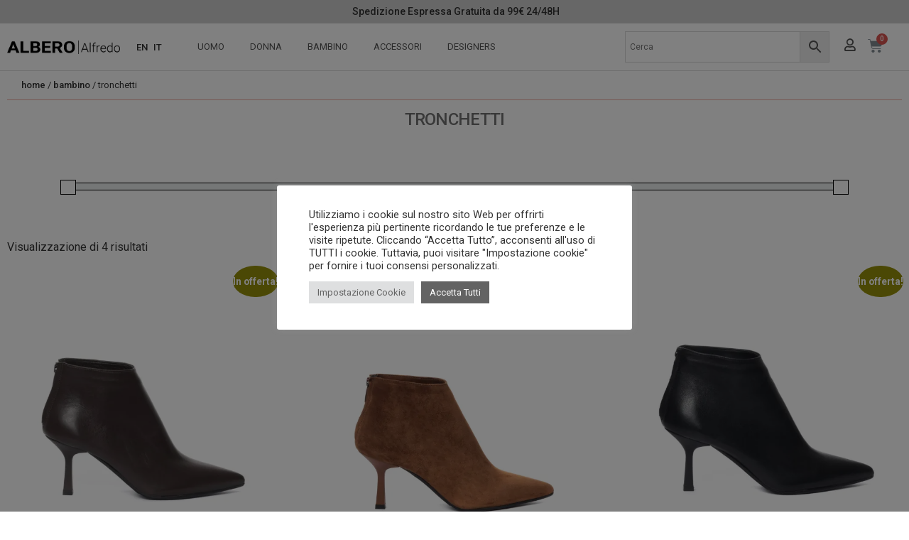

--- FILE ---
content_type: text/html; charset=UTF-8
request_url: https://www.alberocalzature.it/categoria-prodotto/bambino/tronchetti-bambino/
body_size: 47205
content:
<!doctype html>
<html lang="it-IT">
<head>
	<meta charset="UTF-8">
		<meta name="viewport" content="width=device-width, initial-scale=1">
	<link rel="profile" href="https://gmpg.org/xfn/11">
	<meta name='robots' content='index, follow, max-image-preview:large, max-snippet:-1, max-video-preview:-1' />
<script>window._wca = window._wca || [];</script>

	<!-- This site is optimized with the Yoast SEO plugin v23.0 - https://yoast.com/wordpress/plugins/seo/ -->
	<title>Tronchetti Archivi - Albero Calzature Abbigliamento Accessori Moda</title>
	<link rel="canonical" href="https://www.alberocalzature.it/categoria-prodotto/bambino/tronchetti-bambino/" />
	<meta property="og:locale" content="it_IT" />
	<meta property="og:type" content="article" />
	<meta property="og:title" content="Tronchetti Archivi - Albero Calzature Abbigliamento Accessori Moda" />
	<meta property="og:url" content="https://www.alberocalzature.it/categoria-prodotto/bambino/tronchetti-bambino/" />
	<meta property="og:site_name" content="Albero Calzature Abbigliamento Accessori Moda" />
	<meta name="twitter:card" content="summary_large_image" />
	<script type="application/ld+json" class="yoast-schema-graph">{"@context":"https://schema.org","@graph":[{"@type":"CollectionPage","@id":"https://www.alberocalzature.it/categoria-prodotto/bambino/tronchetti-bambino/","url":"https://www.alberocalzature.it/categoria-prodotto/bambino/tronchetti-bambino/","name":"Tronchetti Archivi - Albero Calzature Abbigliamento Accessori Moda","isPartOf":{"@id":"https://www.alberocalzature.it/#website"},"primaryImageOfPage":{"@id":"https://www.alberocalzature.it/categoria-prodotto/bambino/tronchetti-bambino/#primaryimage"},"image":{"@id":"https://www.alberocalzature.it/categoria-prodotto/bambino/tronchetti-bambino/#primaryimage"},"thumbnailUrl":"https://i0.wp.com/www.alberocalzature.it/wp-content/uploads/2025/09/84cbac01-6ab3-4057-80de-60c6aa639cea-1.jpeg?fit=900%2C903&ssl=1","breadcrumb":{"@id":"https://www.alberocalzature.it/categoria-prodotto/bambino/tronchetti-bambino/#breadcrumb"},"inLanguage":"it-IT"},{"@type":"ImageObject","inLanguage":"it-IT","@id":"https://www.alberocalzature.it/categoria-prodotto/bambino/tronchetti-bambino/#primaryimage","url":"https://i0.wp.com/www.alberocalzature.it/wp-content/uploads/2025/09/84cbac01-6ab3-4057-80de-60c6aa639cea-1.jpeg?fit=900%2C903&ssl=1","contentUrl":"https://i0.wp.com/www.alberocalzature.it/wp-content/uploads/2025/09/84cbac01-6ab3-4057-80de-60c6aa639cea-1.jpeg?fit=900%2C903&ssl=1","width":900,"height":903},{"@type":"BreadcrumbList","@id":"https://www.alberocalzature.it/categoria-prodotto/bambino/tronchetti-bambino/#breadcrumb","itemListElement":[{"@type":"ListItem","position":1,"name":"Home","item":"https://www.alberocalzature.it/"},{"@type":"ListItem","position":2,"name":"Bambino","item":"https://www.alberocalzature.it/categoria-prodotto/bambino/"},{"@type":"ListItem","position":3,"name":"Tronchetti"}]},{"@type":"WebSite","@id":"https://www.alberocalzature.it/#website","url":"https://www.alberocalzature.it/","name":"Albero Calzature Abbigliamento Accessori Moda","description":"Vendita Calzature &amp; Abbigliamento Uomo Donna &amp; Bambino Online","publisher":{"@id":"https://www.alberocalzature.it/#organization"},"potentialAction":[{"@type":"SearchAction","target":{"@type":"EntryPoint","urlTemplate":"https://www.alberocalzature.it/?s={search_term_string}"},"query-input":"required name=search_term_string"}],"inLanguage":"it-IT"},{"@type":"Organization","@id":"https://www.alberocalzature.it/#organization","name":"Albero Calzature Abbigliamento Accessori Moda","url":"https://www.alberocalzature.it/","logo":{"@type":"ImageObject","inLanguage":"it-IT","@id":"https://www.alberocalzature.it/#/schema/logo/image/","url":"https://i0.wp.com/www.alberocalzature.it/wp-content/uploads/2021/09/Alfredo2-copia.png?fit=826%2C97&ssl=1","contentUrl":"https://i0.wp.com/www.alberocalzature.it/wp-content/uploads/2021/09/Alfredo2-copia.png?fit=826%2C97&ssl=1","width":826,"height":97,"caption":"Albero Calzature Abbigliamento Accessori Moda"},"image":{"@id":"https://www.alberocalzature.it/#/schema/logo/image/"}}]}</script>
	<!-- / Yoast SEO plugin. -->


<script type='application/javascript'>console.log('PixelYourSite Free version 9.2.1');</script>
<link rel='dns-prefetch' href='//stats.wp.com' />
<link rel='dns-prefetch' href='//www.googletagmanager.com' />
<link rel='dns-prefetch' href='//i0.wp.com' />
<link rel='dns-prefetch' href='//c0.wp.com' />
<link rel="alternate" type="application/rss+xml" title="Albero Calzature Abbigliamento Accessori Moda &raquo; Feed" href="https://www.alberocalzature.it/feed/" />
<link rel="alternate" type="application/rss+xml" title="Albero Calzature Abbigliamento Accessori Moda &raquo; Feed dei commenti" href="https://www.alberocalzature.it/comments/feed/" />
<link rel="alternate" type="application/rss+xml" title="Feed Albero Calzature Abbigliamento Accessori Moda &raquo; Tronchetti Categoria" href="https://www.alberocalzature.it/categoria-prodotto/bambino/tronchetti-bambino/feed/" />
<style id='wp-img-auto-sizes-contain-inline-css'>
img:is([sizes=auto i],[sizes^="auto," i]){contain-intrinsic-size:3000px 1500px}
/*# sourceURL=wp-img-auto-sizes-contain-inline-css */
</style>
<link rel='stylesheet' id='gtranslate-style-css' href='https://www.alberocalzature.it/wp-content/plugins/gtranslate/gtranslate-style24.css?ver=6.9' media='all' />
<style id='wp-emoji-styles-inline-css'>

	img.wp-smiley, img.emoji {
		display: inline !important;
		border: none !important;
		box-shadow: none !important;
		height: 1em !important;
		width: 1em !important;
		margin: 0 0.07em !important;
		vertical-align: -0.1em !important;
		background: none !important;
		padding: 0 !important;
	}
/*# sourceURL=wp-emoji-styles-inline-css */
</style>
<link rel='stylesheet' id='wp-block-library-css' href='https://c0.wp.com/c/6.9/wp-includes/css/dist/block-library/style.min.css' media='all' />
<style id='wp-block-library-inline-css'>
.has-text-align-justify{text-align:justify;}

/*# sourceURL=wp-block-library-inline-css */
</style><link rel='stylesheet' id='wc-blocks-style-css' href='https://c0.wp.com/p/woocommerce/10.4.3/assets/client/blocks/wc-blocks.css' media='all' />
<style id='global-styles-inline-css'>
:root{--wp--preset--aspect-ratio--square: 1;--wp--preset--aspect-ratio--4-3: 4/3;--wp--preset--aspect-ratio--3-4: 3/4;--wp--preset--aspect-ratio--3-2: 3/2;--wp--preset--aspect-ratio--2-3: 2/3;--wp--preset--aspect-ratio--16-9: 16/9;--wp--preset--aspect-ratio--9-16: 9/16;--wp--preset--color--black: #000000;--wp--preset--color--cyan-bluish-gray: #abb8c3;--wp--preset--color--white: #ffffff;--wp--preset--color--pale-pink: #f78da7;--wp--preset--color--vivid-red: #cf2e2e;--wp--preset--color--luminous-vivid-orange: #ff6900;--wp--preset--color--luminous-vivid-amber: #fcb900;--wp--preset--color--light-green-cyan: #7bdcb5;--wp--preset--color--vivid-green-cyan: #00d084;--wp--preset--color--pale-cyan-blue: #8ed1fc;--wp--preset--color--vivid-cyan-blue: #0693e3;--wp--preset--color--vivid-purple: #9b51e0;--wp--preset--gradient--vivid-cyan-blue-to-vivid-purple: linear-gradient(135deg,rgb(6,147,227) 0%,rgb(155,81,224) 100%);--wp--preset--gradient--light-green-cyan-to-vivid-green-cyan: linear-gradient(135deg,rgb(122,220,180) 0%,rgb(0,208,130) 100%);--wp--preset--gradient--luminous-vivid-amber-to-luminous-vivid-orange: linear-gradient(135deg,rgb(252,185,0) 0%,rgb(255,105,0) 100%);--wp--preset--gradient--luminous-vivid-orange-to-vivid-red: linear-gradient(135deg,rgb(255,105,0) 0%,rgb(207,46,46) 100%);--wp--preset--gradient--very-light-gray-to-cyan-bluish-gray: linear-gradient(135deg,rgb(238,238,238) 0%,rgb(169,184,195) 100%);--wp--preset--gradient--cool-to-warm-spectrum: linear-gradient(135deg,rgb(74,234,220) 0%,rgb(151,120,209) 20%,rgb(207,42,186) 40%,rgb(238,44,130) 60%,rgb(251,105,98) 80%,rgb(254,248,76) 100%);--wp--preset--gradient--blush-light-purple: linear-gradient(135deg,rgb(255,206,236) 0%,rgb(152,150,240) 100%);--wp--preset--gradient--blush-bordeaux: linear-gradient(135deg,rgb(254,205,165) 0%,rgb(254,45,45) 50%,rgb(107,0,62) 100%);--wp--preset--gradient--luminous-dusk: linear-gradient(135deg,rgb(255,203,112) 0%,rgb(199,81,192) 50%,rgb(65,88,208) 100%);--wp--preset--gradient--pale-ocean: linear-gradient(135deg,rgb(255,245,203) 0%,rgb(182,227,212) 50%,rgb(51,167,181) 100%);--wp--preset--gradient--electric-grass: linear-gradient(135deg,rgb(202,248,128) 0%,rgb(113,206,126) 100%);--wp--preset--gradient--midnight: linear-gradient(135deg,rgb(2,3,129) 0%,rgb(40,116,252) 100%);--wp--preset--font-size--small: 13px;--wp--preset--font-size--medium: 20px;--wp--preset--font-size--large: 36px;--wp--preset--font-size--x-large: 42px;--wp--preset--spacing--20: 0.44rem;--wp--preset--spacing--30: 0.67rem;--wp--preset--spacing--40: 1rem;--wp--preset--spacing--50: 1.5rem;--wp--preset--spacing--60: 2.25rem;--wp--preset--spacing--70: 3.38rem;--wp--preset--spacing--80: 5.06rem;--wp--preset--shadow--natural: 6px 6px 9px rgba(0, 0, 0, 0.2);--wp--preset--shadow--deep: 12px 12px 50px rgba(0, 0, 0, 0.4);--wp--preset--shadow--sharp: 6px 6px 0px rgba(0, 0, 0, 0.2);--wp--preset--shadow--outlined: 6px 6px 0px -3px rgb(255, 255, 255), 6px 6px rgb(0, 0, 0);--wp--preset--shadow--crisp: 6px 6px 0px rgb(0, 0, 0);}:where(.is-layout-flex){gap: 0.5em;}:where(.is-layout-grid){gap: 0.5em;}body .is-layout-flex{display: flex;}.is-layout-flex{flex-wrap: wrap;align-items: center;}.is-layout-flex > :is(*, div){margin: 0;}body .is-layout-grid{display: grid;}.is-layout-grid > :is(*, div){margin: 0;}:where(.wp-block-columns.is-layout-flex){gap: 2em;}:where(.wp-block-columns.is-layout-grid){gap: 2em;}:where(.wp-block-post-template.is-layout-flex){gap: 1.25em;}:where(.wp-block-post-template.is-layout-grid){gap: 1.25em;}.has-black-color{color: var(--wp--preset--color--black) !important;}.has-cyan-bluish-gray-color{color: var(--wp--preset--color--cyan-bluish-gray) !important;}.has-white-color{color: var(--wp--preset--color--white) !important;}.has-pale-pink-color{color: var(--wp--preset--color--pale-pink) !important;}.has-vivid-red-color{color: var(--wp--preset--color--vivid-red) !important;}.has-luminous-vivid-orange-color{color: var(--wp--preset--color--luminous-vivid-orange) !important;}.has-luminous-vivid-amber-color{color: var(--wp--preset--color--luminous-vivid-amber) !important;}.has-light-green-cyan-color{color: var(--wp--preset--color--light-green-cyan) !important;}.has-vivid-green-cyan-color{color: var(--wp--preset--color--vivid-green-cyan) !important;}.has-pale-cyan-blue-color{color: var(--wp--preset--color--pale-cyan-blue) !important;}.has-vivid-cyan-blue-color{color: var(--wp--preset--color--vivid-cyan-blue) !important;}.has-vivid-purple-color{color: var(--wp--preset--color--vivid-purple) !important;}.has-black-background-color{background-color: var(--wp--preset--color--black) !important;}.has-cyan-bluish-gray-background-color{background-color: var(--wp--preset--color--cyan-bluish-gray) !important;}.has-white-background-color{background-color: var(--wp--preset--color--white) !important;}.has-pale-pink-background-color{background-color: var(--wp--preset--color--pale-pink) !important;}.has-vivid-red-background-color{background-color: var(--wp--preset--color--vivid-red) !important;}.has-luminous-vivid-orange-background-color{background-color: var(--wp--preset--color--luminous-vivid-orange) !important;}.has-luminous-vivid-amber-background-color{background-color: var(--wp--preset--color--luminous-vivid-amber) !important;}.has-light-green-cyan-background-color{background-color: var(--wp--preset--color--light-green-cyan) !important;}.has-vivid-green-cyan-background-color{background-color: var(--wp--preset--color--vivid-green-cyan) !important;}.has-pale-cyan-blue-background-color{background-color: var(--wp--preset--color--pale-cyan-blue) !important;}.has-vivid-cyan-blue-background-color{background-color: var(--wp--preset--color--vivid-cyan-blue) !important;}.has-vivid-purple-background-color{background-color: var(--wp--preset--color--vivid-purple) !important;}.has-black-border-color{border-color: var(--wp--preset--color--black) !important;}.has-cyan-bluish-gray-border-color{border-color: var(--wp--preset--color--cyan-bluish-gray) !important;}.has-white-border-color{border-color: var(--wp--preset--color--white) !important;}.has-pale-pink-border-color{border-color: var(--wp--preset--color--pale-pink) !important;}.has-vivid-red-border-color{border-color: var(--wp--preset--color--vivid-red) !important;}.has-luminous-vivid-orange-border-color{border-color: var(--wp--preset--color--luminous-vivid-orange) !important;}.has-luminous-vivid-amber-border-color{border-color: var(--wp--preset--color--luminous-vivid-amber) !important;}.has-light-green-cyan-border-color{border-color: var(--wp--preset--color--light-green-cyan) !important;}.has-vivid-green-cyan-border-color{border-color: var(--wp--preset--color--vivid-green-cyan) !important;}.has-pale-cyan-blue-border-color{border-color: var(--wp--preset--color--pale-cyan-blue) !important;}.has-vivid-cyan-blue-border-color{border-color: var(--wp--preset--color--vivid-cyan-blue) !important;}.has-vivid-purple-border-color{border-color: var(--wp--preset--color--vivid-purple) !important;}.has-vivid-cyan-blue-to-vivid-purple-gradient-background{background: var(--wp--preset--gradient--vivid-cyan-blue-to-vivid-purple) !important;}.has-light-green-cyan-to-vivid-green-cyan-gradient-background{background: var(--wp--preset--gradient--light-green-cyan-to-vivid-green-cyan) !important;}.has-luminous-vivid-amber-to-luminous-vivid-orange-gradient-background{background: var(--wp--preset--gradient--luminous-vivid-amber-to-luminous-vivid-orange) !important;}.has-luminous-vivid-orange-to-vivid-red-gradient-background{background: var(--wp--preset--gradient--luminous-vivid-orange-to-vivid-red) !important;}.has-very-light-gray-to-cyan-bluish-gray-gradient-background{background: var(--wp--preset--gradient--very-light-gray-to-cyan-bluish-gray) !important;}.has-cool-to-warm-spectrum-gradient-background{background: var(--wp--preset--gradient--cool-to-warm-spectrum) !important;}.has-blush-light-purple-gradient-background{background: var(--wp--preset--gradient--blush-light-purple) !important;}.has-blush-bordeaux-gradient-background{background: var(--wp--preset--gradient--blush-bordeaux) !important;}.has-luminous-dusk-gradient-background{background: var(--wp--preset--gradient--luminous-dusk) !important;}.has-pale-ocean-gradient-background{background: var(--wp--preset--gradient--pale-ocean) !important;}.has-electric-grass-gradient-background{background: var(--wp--preset--gradient--electric-grass) !important;}.has-midnight-gradient-background{background: var(--wp--preset--gradient--midnight) !important;}.has-small-font-size{font-size: var(--wp--preset--font-size--small) !important;}.has-medium-font-size{font-size: var(--wp--preset--font-size--medium) !important;}.has-large-font-size{font-size: var(--wp--preset--font-size--large) !important;}.has-x-large-font-size{font-size: var(--wp--preset--font-size--x-large) !important;}
/*# sourceURL=global-styles-inline-css */
</style>

<style id='classic-theme-styles-inline-css'>
/*! This file is auto-generated */
.wp-block-button__link{color:#fff;background-color:#32373c;border-radius:9999px;box-shadow:none;text-decoration:none;padding:calc(.667em + 2px) calc(1.333em + 2px);font-size:1.125em}.wp-block-file__button{background:#32373c;color:#fff;text-decoration:none}
/*# sourceURL=/wp-includes/css/classic-themes.min.css */
</style>
<link rel='stylesheet' id='cookie-law-info-css' href='https://www.alberocalzature.it/wp-content/plugins/cookie-law-info/legacy/public/css/cookie-law-info-public.css?ver=3.2.4' media='all' />
<link rel='stylesheet' id='cookie-law-info-gdpr-css' href='https://www.alberocalzature.it/wp-content/plugins/cookie-law-info/legacy/public/css/cookie-law-info-gdpr.css?ver=3.2.4' media='all' />
<link rel='stylesheet' id='woocommerce-layout-css' href='https://c0.wp.com/p/woocommerce/10.4.3/assets/css/woocommerce-layout.css' media='all' />
<style id='woocommerce-layout-inline-css'>

	.infinite-scroll .woocommerce-pagination {
		display: none;
	}
/*# sourceURL=woocommerce-layout-inline-css */
</style>
<link rel='stylesheet' id='woocommerce-smallscreen-css' href='https://c0.wp.com/p/woocommerce/10.4.3/assets/css/woocommerce-smallscreen.css' media='only screen and (max-width: 768px)' />
<link rel='stylesheet' id='woocommerce-general-css' href='https://c0.wp.com/p/woocommerce/10.4.3/assets/css/woocommerce.css' media='all' />
<style id='woocommerce-inline-inline-css'>
.woocommerce form .form-row .required { visibility: visible; }
/*# sourceURL=woocommerce-inline-inline-css */
</style>
<link rel='stylesheet' id='aws-style-css' href='https://www.alberocalzature.it/wp-content/plugins/advanced-woo-search/assets/css/common.min.css?ver=3.10' media='all' />
<link rel='stylesheet' id='parente2-style-css' href='https://www.alberocalzature.it/wp-content/themes/hello-elementor/style.css?ver=6.9' media='all' />
<link rel='stylesheet' id='childe2-style-css' href='https://www.alberocalzature.it/wp-content/themes/RobertaMartiniboutiquetheme/style.css?ver=6.9' media='all' />
<link rel='stylesheet' id='hello-elementor-css' href='https://www.alberocalzature.it/wp-content/themes/hello-elementor/style.min.css?ver=2.6.1' media='all' />
<link rel='stylesheet' id='hello-elementor-theme-style-css' href='https://www.alberocalzature.it/wp-content/themes/hello-elementor/theme.min.css?ver=2.6.1' media='all' />
<link rel='stylesheet' id='elementor-icons-css' href='https://www.alberocalzature.it/wp-content/plugins/elementor/assets/lib/eicons/css/elementor-icons.min.css?ver=5.30.0' media='all' />
<link rel='stylesheet' id='elementor-frontend-css' href='https://www.alberocalzature.it/wp-content/plugins/elementor/assets/css/frontend-lite.min.css?ver=3.22.3' media='all' />
<style id='elementor-frontend-inline-css'>
.elementor-kit-19{--e-global-color-primary:#323232;--e-global-color-secondary:#717171;--e-global-color-text:#515151;--e-global-color-accent:#DDBB76;--e-global-color-2b5eca7:#ECAA9F;--e-global-color-51f4a5a:#DC9F95;--e-global-color-a8e840a:#FFFFFF;--e-global-color-ceb9af9:#FFFFFFE3;--e-global-color-89359d6:#F7F7F7;--e-global-color-65999a2:#9E9E9E;--e-global-typography-primary-font-family:"Roboto";--e-global-typography-primary-font-weight:500;--e-global-typography-secondary-font-family:"Roboto Condensed";--e-global-typography-secondary-font-weight:400;--e-global-typography-text-font-family:"Roboto";--e-global-typography-text-font-size:14px;--e-global-typography-text-font-weight:400;--e-global-typography-accent-font-family:"Roboto";--e-global-typography-accent-font-weight:600;}.elementor-kit-19 a{color:var( --e-global-color-primary );font-weight:500;}.elementor-kit-19 a:hover{color:var( --e-global-color-51f4a5a );}.elementor-section.elementor-section-boxed > .elementor-container{max-width:1140px;}.e-con{--container-max-width:1140px;}.elementor-widget:not(:last-child){margin-block-end:20px;}.elementor-element{--widgets-spacing:20px 20px;}{}h1.entry-title{display:var(--page-title-display);}.elementor-lightbox{background-color:var( --e-global-color-secondary );--lightbox-ui-color:var( --e-global-color-a8e840a );}.site-header{padding-right:0px;padding-left:0px;}@media(max-width:1024px){.elementor-section.elementor-section-boxed > .elementor-container{max-width:1024px;}.e-con{--container-max-width:1024px;}}@media(max-width:767px){.elementor-section.elementor-section-boxed > .elementor-container{max-width:767px;}.e-con{--container-max-width:767px;}}
.elementor-widget-heading .elementor-heading-title{color:var( --e-global-color-primary );font-family:var( --e-global-typography-primary-font-family ), Sans-serif;font-weight:var( --e-global-typography-primary-font-weight );}.elementor-widget-image .widget-image-caption{color:var( --e-global-color-text );font-family:var( --e-global-typography-text-font-family ), Sans-serif;font-size:var( --e-global-typography-text-font-size );font-weight:var( --e-global-typography-text-font-weight );}.elementor-widget-text-editor{color:var( --e-global-color-text );font-family:var( --e-global-typography-text-font-family ), Sans-serif;font-size:var( --e-global-typography-text-font-size );font-weight:var( --e-global-typography-text-font-weight );}.elementor-widget-text-editor.elementor-drop-cap-view-stacked .elementor-drop-cap{background-color:var( --e-global-color-primary );}.elementor-widget-text-editor.elementor-drop-cap-view-framed .elementor-drop-cap, .elementor-widget-text-editor.elementor-drop-cap-view-default .elementor-drop-cap{color:var( --e-global-color-primary );border-color:var( --e-global-color-primary );}.elementor-widget-button .elementor-button{font-family:var( --e-global-typography-accent-font-family ), Sans-serif;font-weight:var( --e-global-typography-accent-font-weight );background-color:var( --e-global-color-accent );}.elementor-widget-divider{--divider-color:var( --e-global-color-secondary );}.elementor-widget-divider .elementor-divider__text{color:var( --e-global-color-secondary );font-family:var( --e-global-typography-secondary-font-family ), Sans-serif;font-weight:var( --e-global-typography-secondary-font-weight );}.elementor-widget-divider.elementor-view-stacked .elementor-icon{background-color:var( --e-global-color-secondary );}.elementor-widget-divider.elementor-view-framed .elementor-icon, .elementor-widget-divider.elementor-view-default .elementor-icon{color:var( --e-global-color-secondary );border-color:var( --e-global-color-secondary );}.elementor-widget-divider.elementor-view-framed .elementor-icon, .elementor-widget-divider.elementor-view-default .elementor-icon svg{fill:var( --e-global-color-secondary );}.elementor-widget-image-box .elementor-image-box-title{color:var( --e-global-color-primary );font-family:var( --e-global-typography-primary-font-family ), Sans-serif;font-weight:var( --e-global-typography-primary-font-weight );}.elementor-widget-image-box .elementor-image-box-description{color:var( --e-global-color-text );font-family:var( --e-global-typography-text-font-family ), Sans-serif;font-size:var( --e-global-typography-text-font-size );font-weight:var( --e-global-typography-text-font-weight );}.elementor-widget-icon.elementor-view-stacked .elementor-icon{background-color:var( --e-global-color-primary );}.elementor-widget-icon.elementor-view-framed .elementor-icon, .elementor-widget-icon.elementor-view-default .elementor-icon{color:var( --e-global-color-primary );border-color:var( --e-global-color-primary );}.elementor-widget-icon.elementor-view-framed .elementor-icon, .elementor-widget-icon.elementor-view-default .elementor-icon svg{fill:var( --e-global-color-primary );}.elementor-widget-icon-box.elementor-view-stacked .elementor-icon{background-color:var( --e-global-color-primary );}.elementor-widget-icon-box.elementor-view-framed .elementor-icon, .elementor-widget-icon-box.elementor-view-default .elementor-icon{fill:var( --e-global-color-primary );color:var( --e-global-color-primary );border-color:var( --e-global-color-primary );}.elementor-widget-icon-box .elementor-icon-box-title{color:var( --e-global-color-primary );}.elementor-widget-icon-box .elementor-icon-box-title, .elementor-widget-icon-box .elementor-icon-box-title a{font-family:var( --e-global-typography-primary-font-family ), Sans-serif;font-weight:var( --e-global-typography-primary-font-weight );}.elementor-widget-icon-box .elementor-icon-box-description{color:var( --e-global-color-text );font-family:var( --e-global-typography-text-font-family ), Sans-serif;font-size:var( --e-global-typography-text-font-size );font-weight:var( --e-global-typography-text-font-weight );}.elementor-widget-star-rating .elementor-star-rating__title{color:var( --e-global-color-text );font-family:var( --e-global-typography-text-font-family ), Sans-serif;font-size:var( --e-global-typography-text-font-size );font-weight:var( --e-global-typography-text-font-weight );}.elementor-widget-image-gallery .gallery-item .gallery-caption{font-family:var( --e-global-typography-accent-font-family ), Sans-serif;font-weight:var( --e-global-typography-accent-font-weight );}.elementor-widget-icon-list .elementor-icon-list-item:not(:last-child):after{border-color:var( --e-global-color-text );}.elementor-widget-icon-list .elementor-icon-list-icon i{color:var( --e-global-color-primary );}.elementor-widget-icon-list .elementor-icon-list-icon svg{fill:var( --e-global-color-primary );}.elementor-widget-icon-list .elementor-icon-list-item > .elementor-icon-list-text, .elementor-widget-icon-list .elementor-icon-list-item > a{font-family:var( --e-global-typography-text-font-family ), Sans-serif;font-size:var( --e-global-typography-text-font-size );font-weight:var( --e-global-typography-text-font-weight );}.elementor-widget-icon-list .elementor-icon-list-text{color:var( --e-global-color-secondary );}.elementor-widget-counter .elementor-counter-number-wrapper{color:var( --e-global-color-primary );font-family:var( --e-global-typography-primary-font-family ), Sans-serif;font-weight:var( --e-global-typography-primary-font-weight );}.elementor-widget-counter .elementor-counter-title{color:var( --e-global-color-secondary );font-family:var( --e-global-typography-secondary-font-family ), Sans-serif;font-weight:var( --e-global-typography-secondary-font-weight );}.elementor-widget-progress .elementor-progress-wrapper .elementor-progress-bar{background-color:var( --e-global-color-primary );}.elementor-widget-progress .elementor-title{color:var( --e-global-color-primary );font-family:var( --e-global-typography-text-font-family ), Sans-serif;font-size:var( --e-global-typography-text-font-size );font-weight:var( --e-global-typography-text-font-weight );}.elementor-widget-testimonial .elementor-testimonial-content{color:var( --e-global-color-text );font-family:var( --e-global-typography-text-font-family ), Sans-serif;font-size:var( --e-global-typography-text-font-size );font-weight:var( --e-global-typography-text-font-weight );}.elementor-widget-testimonial .elementor-testimonial-name{color:var( --e-global-color-primary );font-family:var( --e-global-typography-primary-font-family ), Sans-serif;font-weight:var( --e-global-typography-primary-font-weight );}.elementor-widget-testimonial .elementor-testimonial-job{color:var( --e-global-color-secondary );font-family:var( --e-global-typography-secondary-font-family ), Sans-serif;font-weight:var( --e-global-typography-secondary-font-weight );}.elementor-widget-tabs .elementor-tab-title, .elementor-widget-tabs .elementor-tab-title a{color:var( --e-global-color-primary );}.elementor-widget-tabs .elementor-tab-title.elementor-active,
					 .elementor-widget-tabs .elementor-tab-title.elementor-active a{color:var( --e-global-color-accent );}.elementor-widget-tabs .elementor-tab-title{font-family:var( --e-global-typography-primary-font-family ), Sans-serif;font-weight:var( --e-global-typography-primary-font-weight );}.elementor-widget-tabs .elementor-tab-content{color:var( --e-global-color-text );font-family:var( --e-global-typography-text-font-family ), Sans-serif;font-size:var( --e-global-typography-text-font-size );font-weight:var( --e-global-typography-text-font-weight );}.elementor-widget-accordion .elementor-accordion-icon, .elementor-widget-accordion .elementor-accordion-title{color:var( --e-global-color-primary );}.elementor-widget-accordion .elementor-accordion-icon svg{fill:var( --e-global-color-primary );}.elementor-widget-accordion .elementor-active .elementor-accordion-icon, .elementor-widget-accordion .elementor-active .elementor-accordion-title{color:var( --e-global-color-accent );}.elementor-widget-accordion .elementor-active .elementor-accordion-icon svg{fill:var( --e-global-color-accent );}.elementor-widget-accordion .elementor-accordion-title{font-family:var( --e-global-typography-primary-font-family ), Sans-serif;font-weight:var( --e-global-typography-primary-font-weight );}.elementor-widget-accordion .elementor-tab-content{color:var( --e-global-color-text );font-family:var( --e-global-typography-text-font-family ), Sans-serif;font-size:var( --e-global-typography-text-font-size );font-weight:var( --e-global-typography-text-font-weight );}.elementor-widget-toggle .elementor-toggle-title, .elementor-widget-toggle .elementor-toggle-icon{color:var( --e-global-color-primary );}.elementor-widget-toggle .elementor-toggle-icon svg{fill:var( --e-global-color-primary );}.elementor-widget-toggle .elementor-tab-title.elementor-active a, .elementor-widget-toggle .elementor-tab-title.elementor-active .elementor-toggle-icon{color:var( --e-global-color-accent );}.elementor-widget-toggle .elementor-toggle-title{font-family:var( --e-global-typography-primary-font-family ), Sans-serif;font-weight:var( --e-global-typography-primary-font-weight );}.elementor-widget-toggle .elementor-tab-content{color:var( --e-global-color-text );font-family:var( --e-global-typography-text-font-family ), Sans-serif;font-size:var( --e-global-typography-text-font-size );font-weight:var( --e-global-typography-text-font-weight );}.elementor-widget-alert .elementor-alert-title{font-family:var( --e-global-typography-primary-font-family ), Sans-serif;font-weight:var( --e-global-typography-primary-font-weight );}.elementor-widget-alert .elementor-alert-description{font-family:var( --e-global-typography-text-font-family ), Sans-serif;font-size:var( --e-global-typography-text-font-size );font-weight:var( --e-global-typography-text-font-weight );}.elementor-widget-text-path{font-family:var( --e-global-typography-text-font-family ), Sans-serif;font-size:var( --e-global-typography-text-font-size );font-weight:var( --e-global-typography-text-font-weight );}.elementor-widget-theme-site-logo .widget-image-caption{color:var( --e-global-color-text );font-family:var( --e-global-typography-text-font-family ), Sans-serif;font-size:var( --e-global-typography-text-font-size );font-weight:var( --e-global-typography-text-font-weight );}.elementor-widget-theme-site-title .elementor-heading-title{color:var( --e-global-color-primary );font-family:var( --e-global-typography-primary-font-family ), Sans-serif;font-weight:var( --e-global-typography-primary-font-weight );}.elementor-widget-theme-page-title .elementor-heading-title{color:var( --e-global-color-primary );font-family:var( --e-global-typography-primary-font-family ), Sans-serif;font-weight:var( --e-global-typography-primary-font-weight );}.elementor-widget-theme-post-title .elementor-heading-title{color:var( --e-global-color-primary );font-family:var( --e-global-typography-primary-font-family ), Sans-serif;font-weight:var( --e-global-typography-primary-font-weight );}.elementor-widget-theme-post-excerpt .elementor-widget-container{color:var( --e-global-color-text );font-family:var( --e-global-typography-text-font-family ), Sans-serif;font-size:var( --e-global-typography-text-font-size );font-weight:var( --e-global-typography-text-font-weight );}.elementor-widget-theme-post-content{color:var( --e-global-color-text );font-family:var( --e-global-typography-text-font-family ), Sans-serif;font-size:var( --e-global-typography-text-font-size );font-weight:var( --e-global-typography-text-font-weight );}.elementor-widget-theme-post-featured-image .widget-image-caption{color:var( --e-global-color-text );font-family:var( --e-global-typography-text-font-family ), Sans-serif;font-size:var( --e-global-typography-text-font-size );font-weight:var( --e-global-typography-text-font-weight );}.elementor-widget-theme-archive-title .elementor-heading-title{color:var( --e-global-color-primary );font-family:var( --e-global-typography-primary-font-family ), Sans-serif;font-weight:var( --e-global-typography-primary-font-weight );}.elementor-widget-archive-posts .elementor-post__title, .elementor-widget-archive-posts .elementor-post__title a{color:var( --e-global-color-secondary );font-family:var( --e-global-typography-primary-font-family ), Sans-serif;font-weight:var( --e-global-typography-primary-font-weight );}.elementor-widget-archive-posts .elementor-post__meta-data{font-family:var( --e-global-typography-secondary-font-family ), Sans-serif;font-weight:var( --e-global-typography-secondary-font-weight );}.elementor-widget-archive-posts .elementor-post__excerpt p{font-family:var( --e-global-typography-text-font-family ), Sans-serif;font-size:var( --e-global-typography-text-font-size );font-weight:var( --e-global-typography-text-font-weight );}.elementor-widget-archive-posts .elementor-post__read-more{color:var( --e-global-color-accent );font-family:var( --e-global-typography-accent-font-family ), Sans-serif;font-weight:var( --e-global-typography-accent-font-weight );}.elementor-widget-archive-posts .elementor-post__card .elementor-post__badge{background-color:var( --e-global-color-accent );font-family:var( --e-global-typography-accent-font-family ), Sans-serif;font-weight:var( --e-global-typography-accent-font-weight );}.elementor-widget-archive-posts .elementor-pagination{font-family:var( --e-global-typography-secondary-font-family ), Sans-serif;font-weight:var( --e-global-typography-secondary-font-weight );}.elementor-widget-archive-posts .elementor-button{font-family:var( --e-global-typography-accent-font-family ), Sans-serif;font-weight:var( --e-global-typography-accent-font-weight );background-color:var( --e-global-color-accent );}.elementor-widget-archive-posts .e-load-more-message{font-family:var( --e-global-typography-secondary-font-family ), Sans-serif;font-weight:var( --e-global-typography-secondary-font-weight );}.elementor-widget-archive-posts .elementor-posts-nothing-found{color:var( --e-global-color-text );font-family:var( --e-global-typography-text-font-family ), Sans-serif;font-size:var( --e-global-typography-text-font-size );font-weight:var( --e-global-typography-text-font-weight );}.elementor-widget-posts .elementor-post__title, .elementor-widget-posts .elementor-post__title a{color:var( --e-global-color-secondary );font-family:var( --e-global-typography-primary-font-family ), Sans-serif;font-weight:var( --e-global-typography-primary-font-weight );}.elementor-widget-posts .elementor-post__meta-data{font-family:var( --e-global-typography-secondary-font-family ), Sans-serif;font-weight:var( --e-global-typography-secondary-font-weight );}.elementor-widget-posts .elementor-post__excerpt p{font-family:var( --e-global-typography-text-font-family ), Sans-serif;font-size:var( --e-global-typography-text-font-size );font-weight:var( --e-global-typography-text-font-weight );}.elementor-widget-posts .elementor-post__read-more{color:var( --e-global-color-accent );font-family:var( --e-global-typography-accent-font-family ), Sans-serif;font-weight:var( --e-global-typography-accent-font-weight );}.elementor-widget-posts .elementor-post__card .elementor-post__badge{background-color:var( --e-global-color-accent );font-family:var( --e-global-typography-accent-font-family ), Sans-serif;font-weight:var( --e-global-typography-accent-font-weight );}.elementor-widget-posts .elementor-pagination{font-family:var( --e-global-typography-secondary-font-family ), Sans-serif;font-weight:var( --e-global-typography-secondary-font-weight );}.elementor-widget-posts .elementor-button{font-family:var( --e-global-typography-accent-font-family ), Sans-serif;font-weight:var( --e-global-typography-accent-font-weight );background-color:var( --e-global-color-accent );}.elementor-widget-posts .e-load-more-message{font-family:var( --e-global-typography-secondary-font-family ), Sans-serif;font-weight:var( --e-global-typography-secondary-font-weight );}.elementor-widget-portfolio a .elementor-portfolio-item__overlay{background-color:var( --e-global-color-accent );}.elementor-widget-portfolio .elementor-portfolio-item__title{font-family:var( --e-global-typography-primary-font-family ), Sans-serif;font-weight:var( --e-global-typography-primary-font-weight );}.elementor-widget-portfolio .elementor-portfolio__filter{color:var( --e-global-color-text );font-family:var( --e-global-typography-primary-font-family ), Sans-serif;font-weight:var( --e-global-typography-primary-font-weight );}.elementor-widget-portfolio .elementor-portfolio__filter.elementor-active{color:var( --e-global-color-primary );}.elementor-widget-gallery .elementor-gallery-item__title{font-family:var( --e-global-typography-primary-font-family ), Sans-serif;font-weight:var( --e-global-typography-primary-font-weight );}.elementor-widget-gallery .elementor-gallery-item__description{font-family:var( --e-global-typography-text-font-family ), Sans-serif;font-size:var( --e-global-typography-text-font-size );font-weight:var( --e-global-typography-text-font-weight );}.elementor-widget-gallery{--galleries-title-color-normal:var( --e-global-color-primary );--galleries-title-color-hover:var( --e-global-color-secondary );--galleries-pointer-bg-color-hover:var( --e-global-color-accent );--gallery-title-color-active:var( --e-global-color-secondary );--galleries-pointer-bg-color-active:var( --e-global-color-accent );}.elementor-widget-gallery .elementor-gallery-title{font-family:var( --e-global-typography-primary-font-family ), Sans-serif;font-weight:var( --e-global-typography-primary-font-weight );}.elementor-widget-form .elementor-field-group > label, .elementor-widget-form .elementor-field-subgroup label{color:var( --e-global-color-text );}.elementor-widget-form .elementor-field-group > label{font-family:var( --e-global-typography-text-font-family ), Sans-serif;font-size:var( --e-global-typography-text-font-size );font-weight:var( --e-global-typography-text-font-weight );}.elementor-widget-form .elementor-field-type-html{color:var( --e-global-color-text );font-family:var( --e-global-typography-text-font-family ), Sans-serif;font-size:var( --e-global-typography-text-font-size );font-weight:var( --e-global-typography-text-font-weight );}.elementor-widget-form .elementor-field-group .elementor-field{color:var( --e-global-color-text );}.elementor-widget-form .elementor-field-group .elementor-field, .elementor-widget-form .elementor-field-subgroup label{font-family:var( --e-global-typography-text-font-family ), Sans-serif;font-size:var( --e-global-typography-text-font-size );font-weight:var( --e-global-typography-text-font-weight );}.elementor-widget-form .elementor-button{font-family:var( --e-global-typography-accent-font-family ), Sans-serif;font-weight:var( --e-global-typography-accent-font-weight );}.elementor-widget-form .e-form__buttons__wrapper__button-next{background-color:var( --e-global-color-accent );}.elementor-widget-form .elementor-button[type="submit"]{background-color:var( --e-global-color-accent );}.elementor-widget-form .e-form__buttons__wrapper__button-previous{background-color:var( --e-global-color-accent );}.elementor-widget-form .elementor-message{font-family:var( --e-global-typography-text-font-family ), Sans-serif;font-size:var( --e-global-typography-text-font-size );font-weight:var( --e-global-typography-text-font-weight );}.elementor-widget-form .e-form__indicators__indicator, .elementor-widget-form .e-form__indicators__indicator__label{font-family:var( --e-global-typography-accent-font-family ), Sans-serif;font-weight:var( --e-global-typography-accent-font-weight );}.elementor-widget-form{--e-form-steps-indicator-inactive-primary-color:var( --e-global-color-text );--e-form-steps-indicator-active-primary-color:var( --e-global-color-accent );--e-form-steps-indicator-completed-primary-color:var( --e-global-color-accent );--e-form-steps-indicator-progress-color:var( --e-global-color-accent );--e-form-steps-indicator-progress-background-color:var( --e-global-color-text );--e-form-steps-indicator-progress-meter-color:var( --e-global-color-text );}.elementor-widget-form .e-form__indicators__indicator__progress__meter{font-family:var( --e-global-typography-accent-font-family ), Sans-serif;font-weight:var( --e-global-typography-accent-font-weight );}.elementor-widget-login .elementor-field-group > a{color:var( --e-global-color-text );}.elementor-widget-login .elementor-field-group > a:hover{color:var( --e-global-color-accent );}.elementor-widget-login .elementor-form-fields-wrapper label{color:var( --e-global-color-text );font-family:var( --e-global-typography-text-font-family ), Sans-serif;font-size:var( --e-global-typography-text-font-size );font-weight:var( --e-global-typography-text-font-weight );}.elementor-widget-login .elementor-field-group .elementor-field{color:var( --e-global-color-text );}.elementor-widget-login .elementor-field-group .elementor-field, .elementor-widget-login .elementor-field-subgroup label{font-family:var( --e-global-typography-text-font-family ), Sans-serif;font-size:var( --e-global-typography-text-font-size );font-weight:var( --e-global-typography-text-font-weight );}.elementor-widget-login .elementor-button{font-family:var( --e-global-typography-accent-font-family ), Sans-serif;font-weight:var( --e-global-typography-accent-font-weight );background-color:var( --e-global-color-accent );}.elementor-widget-login .elementor-widget-container .elementor-login__logged-in-message{color:var( --e-global-color-text );font-family:var( --e-global-typography-text-font-family ), Sans-serif;font-size:var( --e-global-typography-text-font-size );font-weight:var( --e-global-typography-text-font-weight );}.elementor-widget-slides .elementor-slide-heading{font-family:var( --e-global-typography-primary-font-family ), Sans-serif;font-weight:var( --e-global-typography-primary-font-weight );}.elementor-widget-slides .elementor-slide-description{font-family:var( --e-global-typography-secondary-font-family ), Sans-serif;font-weight:var( --e-global-typography-secondary-font-weight );}.elementor-widget-slides .elementor-slide-button{font-family:var( --e-global-typography-accent-font-family ), Sans-serif;font-weight:var( --e-global-typography-accent-font-weight );}.elementor-widget-nav-menu .elementor-nav-menu .elementor-item{font-family:var( --e-global-typography-primary-font-family ), Sans-serif;font-weight:var( --e-global-typography-primary-font-weight );}.elementor-widget-nav-menu .elementor-nav-menu--main .elementor-item{color:var( --e-global-color-text );fill:var( --e-global-color-text );}.elementor-widget-nav-menu .elementor-nav-menu--main .elementor-item:hover,
					.elementor-widget-nav-menu .elementor-nav-menu--main .elementor-item.elementor-item-active,
					.elementor-widget-nav-menu .elementor-nav-menu--main .elementor-item.highlighted,
					.elementor-widget-nav-menu .elementor-nav-menu--main .elementor-item:focus{color:var( --e-global-color-accent );fill:var( --e-global-color-accent );}.elementor-widget-nav-menu .elementor-nav-menu--main:not(.e--pointer-framed) .elementor-item:before,
					.elementor-widget-nav-menu .elementor-nav-menu--main:not(.e--pointer-framed) .elementor-item:after{background-color:var( --e-global-color-accent );}.elementor-widget-nav-menu .e--pointer-framed .elementor-item:before,
					.elementor-widget-nav-menu .e--pointer-framed .elementor-item:after{border-color:var( --e-global-color-accent );}.elementor-widget-nav-menu{--e-nav-menu-divider-color:var( --e-global-color-text );}.elementor-widget-nav-menu .elementor-nav-menu--dropdown .elementor-item, .elementor-widget-nav-menu .elementor-nav-menu--dropdown  .elementor-sub-item{font-family:var( --e-global-typography-accent-font-family ), Sans-serif;font-weight:var( --e-global-typography-accent-font-weight );}.elementor-widget-animated-headline .elementor-headline-dynamic-wrapper path{stroke:var( --e-global-color-accent );}.elementor-widget-animated-headline .elementor-headline-plain-text{color:var( --e-global-color-secondary );}.elementor-widget-animated-headline .elementor-headline{font-family:var( --e-global-typography-primary-font-family ), Sans-serif;font-weight:var( --e-global-typography-primary-font-weight );}.elementor-widget-animated-headline{--dynamic-text-color:var( --e-global-color-secondary );}.elementor-widget-animated-headline .elementor-headline-dynamic-text{font-family:var( --e-global-typography-primary-font-family ), Sans-serif;font-weight:var( --e-global-typography-primary-font-weight );}.elementor-widget-hotspot .widget-image-caption{font-family:var( --e-global-typography-text-font-family ), Sans-serif;font-size:var( --e-global-typography-text-font-size );font-weight:var( --e-global-typography-text-font-weight );}.elementor-widget-hotspot{--hotspot-color:var( --e-global-color-primary );--hotspot-box-color:var( --e-global-color-secondary );--tooltip-color:var( --e-global-color-secondary );}.elementor-widget-hotspot .e-hotspot__label{font-family:var( --e-global-typography-primary-font-family ), Sans-serif;font-weight:var( --e-global-typography-primary-font-weight );}.elementor-widget-hotspot .e-hotspot__tooltip{font-family:var( --e-global-typography-secondary-font-family ), Sans-serif;font-weight:var( --e-global-typography-secondary-font-weight );}.elementor-widget-price-list .elementor-price-list-header{color:var( --e-global-color-primary );font-family:var( --e-global-typography-primary-font-family ), Sans-serif;font-weight:var( --e-global-typography-primary-font-weight );}.elementor-widget-price-list .elementor-price-list-price{color:var( --e-global-color-primary );font-family:var( --e-global-typography-primary-font-family ), Sans-serif;font-weight:var( --e-global-typography-primary-font-weight );}.elementor-widget-price-list .elementor-price-list-description{color:var( --e-global-color-text );font-family:var( --e-global-typography-text-font-family ), Sans-serif;font-size:var( --e-global-typography-text-font-size );font-weight:var( --e-global-typography-text-font-weight );}.elementor-widget-price-list .elementor-price-list-separator{border-bottom-color:var( --e-global-color-secondary );}.elementor-widget-price-table{--e-price-table-header-background-color:var( --e-global-color-secondary );}.elementor-widget-price-table .elementor-price-table__heading{font-family:var( --e-global-typography-primary-font-family ), Sans-serif;font-weight:var( --e-global-typography-primary-font-weight );}.elementor-widget-price-table .elementor-price-table__subheading{font-family:var( --e-global-typography-secondary-font-family ), Sans-serif;font-weight:var( --e-global-typography-secondary-font-weight );}.elementor-widget-price-table .elementor-price-table .elementor-price-table__price{font-family:var( --e-global-typography-primary-font-family ), Sans-serif;font-weight:var( --e-global-typography-primary-font-weight );}.elementor-widget-price-table .elementor-price-table__original-price{color:var( --e-global-color-secondary );font-family:var( --e-global-typography-primary-font-family ), Sans-serif;font-weight:var( --e-global-typography-primary-font-weight );}.elementor-widget-price-table .elementor-price-table__period{color:var( --e-global-color-secondary );font-family:var( --e-global-typography-secondary-font-family ), Sans-serif;font-weight:var( --e-global-typography-secondary-font-weight );}.elementor-widget-price-table .elementor-price-table__features-list{--e-price-table-features-list-color:var( --e-global-color-text );}.elementor-widget-price-table .elementor-price-table__features-list li{font-family:var( --e-global-typography-text-font-family ), Sans-serif;font-size:var( --e-global-typography-text-font-size );font-weight:var( --e-global-typography-text-font-weight );}.elementor-widget-price-table .elementor-price-table__features-list li:before{border-top-color:var( --e-global-color-text );}.elementor-widget-price-table .elementor-price-table__button{font-family:var( --e-global-typography-accent-font-family ), Sans-serif;font-weight:var( --e-global-typography-accent-font-weight );background-color:var( --e-global-color-accent );}.elementor-widget-price-table .elementor-price-table__additional_info{color:var( --e-global-color-text );font-family:var( --e-global-typography-text-font-family ), Sans-serif;font-size:var( --e-global-typography-text-font-size );font-weight:var( --e-global-typography-text-font-weight );}.elementor-widget-price-table .elementor-price-table__ribbon-inner{background-color:var( --e-global-color-accent );font-family:var( --e-global-typography-accent-font-family ), Sans-serif;font-weight:var( --e-global-typography-accent-font-weight );}.elementor-widget-flip-box .elementor-flip-box__front .elementor-flip-box__layer__title{font-family:var( --e-global-typography-primary-font-family ), Sans-serif;font-weight:var( --e-global-typography-primary-font-weight );}.elementor-widget-flip-box .elementor-flip-box__front .elementor-flip-box__layer__description{font-family:var( --e-global-typography-text-font-family ), Sans-serif;font-size:var( --e-global-typography-text-font-size );font-weight:var( --e-global-typography-text-font-weight );}.elementor-widget-flip-box .elementor-flip-box__back .elementor-flip-box__layer__title{font-family:var( --e-global-typography-primary-font-family ), Sans-serif;font-weight:var( --e-global-typography-primary-font-weight );}.elementor-widget-flip-box .elementor-flip-box__back .elementor-flip-box__layer__description{font-family:var( --e-global-typography-text-font-family ), Sans-serif;font-size:var( --e-global-typography-text-font-size );font-weight:var( --e-global-typography-text-font-weight );}.elementor-widget-flip-box .elementor-flip-box__button{font-family:var( --e-global-typography-accent-font-family ), Sans-serif;font-weight:var( --e-global-typography-accent-font-weight );}.elementor-widget-call-to-action .elementor-cta__title{font-family:var( --e-global-typography-primary-font-family ), Sans-serif;font-weight:var( --e-global-typography-primary-font-weight );}.elementor-widget-call-to-action .elementor-cta__description{font-family:var( --e-global-typography-text-font-family ), Sans-serif;font-size:var( --e-global-typography-text-font-size );font-weight:var( --e-global-typography-text-font-weight );}.elementor-widget-call-to-action .elementor-cta__button{font-family:var( --e-global-typography-accent-font-family ), Sans-serif;font-weight:var( --e-global-typography-accent-font-weight );}.elementor-widget-call-to-action .elementor-ribbon-inner{background-color:var( --e-global-color-accent );font-family:var( --e-global-typography-accent-font-family ), Sans-serif;font-weight:var( --e-global-typography-accent-font-weight );}.elementor-widget-media-carousel .elementor-carousel-image-overlay{font-family:var( --e-global-typography-accent-font-family ), Sans-serif;font-weight:var( --e-global-typography-accent-font-weight );}.elementor-widget-testimonial-carousel .elementor-testimonial__text{color:var( --e-global-color-text );font-family:var( --e-global-typography-text-font-family ), Sans-serif;font-size:var( --e-global-typography-text-font-size );font-weight:var( --e-global-typography-text-font-weight );}.elementor-widget-testimonial-carousel .elementor-testimonial__name{color:var( --e-global-color-text );font-family:var( --e-global-typography-primary-font-family ), Sans-serif;font-weight:var( --e-global-typography-primary-font-weight );}.elementor-widget-testimonial-carousel .elementor-testimonial__title{color:var( --e-global-color-primary );font-family:var( --e-global-typography-secondary-font-family ), Sans-serif;font-weight:var( --e-global-typography-secondary-font-weight );}.elementor-widget-reviews .elementor-testimonial__header, .elementor-widget-reviews .elementor-testimonial__name{font-family:var( --e-global-typography-primary-font-family ), Sans-serif;font-weight:var( --e-global-typography-primary-font-weight );}.elementor-widget-reviews .elementor-testimonial__text{font-family:var( --e-global-typography-text-font-family ), Sans-serif;font-size:var( --e-global-typography-text-font-size );font-weight:var( --e-global-typography-text-font-weight );}.elementor-widget-table-of-contents{--header-color:var( --e-global-color-secondary );--item-text-color:var( --e-global-color-text );--item-text-hover-color:var( --e-global-color-accent );--marker-color:var( --e-global-color-text );}.elementor-widget-table-of-contents .elementor-toc__header, .elementor-widget-table-of-contents .elementor-toc__header-title{font-family:var( --e-global-typography-primary-font-family ), Sans-serif;font-weight:var( --e-global-typography-primary-font-weight );}.elementor-widget-table-of-contents .elementor-toc__list-item{font-family:var( --e-global-typography-text-font-family ), Sans-serif;font-size:var( --e-global-typography-text-font-size );font-weight:var( --e-global-typography-text-font-weight );}.elementor-widget-countdown .elementor-countdown-item{background-color:var( --e-global-color-primary );}.elementor-widget-countdown .elementor-countdown-digits{font-family:var( --e-global-typography-text-font-family ), Sans-serif;font-size:var( --e-global-typography-text-font-size );font-weight:var( --e-global-typography-text-font-weight );}.elementor-widget-countdown .elementor-countdown-label{font-family:var( --e-global-typography-secondary-font-family ), Sans-serif;font-weight:var( --e-global-typography-secondary-font-weight );}.elementor-widget-countdown .elementor-countdown-expire--message{color:var( --e-global-color-text );font-family:var( --e-global-typography-text-font-family ), Sans-serif;font-size:var( --e-global-typography-text-font-size );font-weight:var( --e-global-typography-text-font-weight );}.elementor-widget-search-form input[type="search"].elementor-search-form__input{font-family:var( --e-global-typography-text-font-family ), Sans-serif;font-size:var( --e-global-typography-text-font-size );font-weight:var( --e-global-typography-text-font-weight );}.elementor-widget-search-form .elementor-search-form__input,
					.elementor-widget-search-form .elementor-search-form__icon,
					.elementor-widget-search-form .elementor-lightbox .dialog-lightbox-close-button,
					.elementor-widget-search-form .elementor-lightbox .dialog-lightbox-close-button:hover,
					.elementor-widget-search-form.elementor-search-form--skin-full_screen input[type="search"].elementor-search-form__input{color:var( --e-global-color-text );fill:var( --e-global-color-text );}.elementor-widget-search-form .elementor-search-form__submit{font-family:var( --e-global-typography-text-font-family ), Sans-serif;font-size:var( --e-global-typography-text-font-size );font-weight:var( --e-global-typography-text-font-weight );background-color:var( --e-global-color-secondary );}.elementor-widget-author-box .elementor-author-box__name{color:var( --e-global-color-secondary );font-family:var( --e-global-typography-primary-font-family ), Sans-serif;font-weight:var( --e-global-typography-primary-font-weight );}.elementor-widget-author-box .elementor-author-box__bio{color:var( --e-global-color-text );font-family:var( --e-global-typography-text-font-family ), Sans-serif;font-size:var( --e-global-typography-text-font-size );font-weight:var( --e-global-typography-text-font-weight );}.elementor-widget-author-box .elementor-author-box__button{color:var( --e-global-color-secondary );border-color:var( --e-global-color-secondary );font-family:var( --e-global-typography-accent-font-family ), Sans-serif;font-weight:var( --e-global-typography-accent-font-weight );}.elementor-widget-author-box .elementor-author-box__button:hover{border-color:var( --e-global-color-secondary );color:var( --e-global-color-secondary );}.elementor-widget-post-navigation span.post-navigation__prev--label{color:var( --e-global-color-text );}.elementor-widget-post-navigation span.post-navigation__next--label{color:var( --e-global-color-text );}.elementor-widget-post-navigation span.post-navigation__prev--label, .elementor-widget-post-navigation span.post-navigation__next--label{font-family:var( --e-global-typography-secondary-font-family ), Sans-serif;font-weight:var( --e-global-typography-secondary-font-weight );}.elementor-widget-post-navigation span.post-navigation__prev--title, .elementor-widget-post-navigation span.post-navigation__next--title{color:var( --e-global-color-secondary );font-family:var( --e-global-typography-secondary-font-family ), Sans-serif;font-weight:var( --e-global-typography-secondary-font-weight );}.elementor-widget-post-info .elementor-icon-list-item:not(:last-child):after{border-color:var( --e-global-color-text );}.elementor-widget-post-info .elementor-icon-list-icon i{color:var( --e-global-color-primary );}.elementor-widget-post-info .elementor-icon-list-icon svg{fill:var( --e-global-color-primary );}.elementor-widget-post-info .elementor-icon-list-text, .elementor-widget-post-info .elementor-icon-list-text a{color:var( --e-global-color-secondary );}.elementor-widget-post-info .elementor-icon-list-item{font-family:var( --e-global-typography-text-font-family ), Sans-serif;font-size:var( --e-global-typography-text-font-size );font-weight:var( --e-global-typography-text-font-weight );}.elementor-widget-sitemap .elementor-sitemap-title{color:var( --e-global-color-primary );font-family:var( --e-global-typography-primary-font-family ), Sans-serif;font-weight:var( --e-global-typography-primary-font-weight );}.elementor-widget-sitemap .elementor-sitemap-item, .elementor-widget-sitemap span.elementor-sitemap-list, .elementor-widget-sitemap .elementor-sitemap-item a{color:var( --e-global-color-text );font-family:var( --e-global-typography-text-font-family ), Sans-serif;font-size:var( --e-global-typography-text-font-size );font-weight:var( --e-global-typography-text-font-weight );}.elementor-widget-sitemap .elementor-sitemap-item{color:var( --e-global-color-text );}.elementor-widget-breadcrumbs{font-family:var( --e-global-typography-secondary-font-family ), Sans-serif;font-weight:var( --e-global-typography-secondary-font-weight );}.elementor-widget-blockquote .elementor-blockquote__content{color:var( --e-global-color-text );}.elementor-widget-blockquote .elementor-blockquote__author{color:var( --e-global-color-secondary );}.elementor-widget-wc-archive-products.elementor-wc-products ul.products li.product .woocommerce-loop-product__title{color:var( --e-global-color-primary );}.elementor-widget-wc-archive-products.elementor-wc-products ul.products li.product .woocommerce-loop-category__title{color:var( --e-global-color-primary );}.elementor-widget-wc-archive-products.elementor-wc-products ul.products li.product .woocommerce-loop-product__title, .elementor-widget-wc-archive-products.elementor-wc-products ul.products li.product .woocommerce-loop-category__title{font-family:var( --e-global-typography-primary-font-family ), Sans-serif;font-weight:var( --e-global-typography-primary-font-weight );}.elementor-widget-wc-archive-products.elementor-wc-products ul.products li.product .price{color:var( --e-global-color-primary );font-family:var( --e-global-typography-primary-font-family ), Sans-serif;font-weight:var( --e-global-typography-primary-font-weight );}.elementor-widget-wc-archive-products.elementor-wc-products ul.products li.product .price ins{color:var( --e-global-color-primary );}.elementor-widget-wc-archive-products.elementor-wc-products ul.products li.product .price ins .amount{color:var( --e-global-color-primary );}.elementor-widget-wc-archive-products.elementor-wc-products ul.products li.product .price del{color:var( --e-global-color-primary );}.elementor-widget-wc-archive-products.elementor-wc-products ul.products li.product .price del .amount{color:var( --e-global-color-primary );}.elementor-widget-wc-archive-products.elementor-wc-products ul.products li.product .price del {font-family:var( --e-global-typography-primary-font-family ), Sans-serif;font-weight:var( --e-global-typography-primary-font-weight );}.elementor-widget-wc-archive-products.elementor-wc-products ul.products li.product .button{font-family:var( --e-global-typography-accent-font-family ), Sans-serif;font-weight:var( --e-global-typography-accent-font-weight );}.elementor-widget-wc-archive-products.elementor-wc-products .added_to_cart{font-family:var( --e-global-typography-accent-font-family ), Sans-serif;font-weight:var( --e-global-typography-accent-font-weight );}.elementor-widget-wc-archive-products .elementor-products-nothing-found{color:var( --e-global-color-text );font-family:var( --e-global-typography-text-font-family ), Sans-serif;font-size:var( --e-global-typography-text-font-size );font-weight:var( --e-global-typography-text-font-weight );}.elementor-widget-woocommerce-archive-products.elementor-wc-products ul.products li.product .woocommerce-loop-product__title{color:var( --e-global-color-primary );}.elementor-widget-woocommerce-archive-products.elementor-wc-products ul.products li.product .woocommerce-loop-category__title{color:var( --e-global-color-primary );}.elementor-widget-woocommerce-archive-products.elementor-wc-products ul.products li.product .woocommerce-loop-product__title, .elementor-widget-woocommerce-archive-products.elementor-wc-products ul.products li.product .woocommerce-loop-category__title{font-family:var( --e-global-typography-primary-font-family ), Sans-serif;font-weight:var( --e-global-typography-primary-font-weight );}.elementor-widget-woocommerce-archive-products.elementor-wc-products ul.products li.product .price{color:var( --e-global-color-primary );font-family:var( --e-global-typography-primary-font-family ), Sans-serif;font-weight:var( --e-global-typography-primary-font-weight );}.elementor-widget-woocommerce-archive-products.elementor-wc-products ul.products li.product .price ins{color:var( --e-global-color-primary );}.elementor-widget-woocommerce-archive-products.elementor-wc-products ul.products li.product .price ins .amount{color:var( --e-global-color-primary );}.elementor-widget-woocommerce-archive-products.elementor-wc-products ul.products li.product .price del{color:var( --e-global-color-primary );}.elementor-widget-woocommerce-archive-products.elementor-wc-products ul.products li.product .price del .amount{color:var( --e-global-color-primary );}.elementor-widget-woocommerce-archive-products.elementor-wc-products ul.products li.product .price del {font-family:var( --e-global-typography-primary-font-family ), Sans-serif;font-weight:var( --e-global-typography-primary-font-weight );}.elementor-widget-woocommerce-archive-products.elementor-wc-products ul.products li.product .button{font-family:var( --e-global-typography-accent-font-family ), Sans-serif;font-weight:var( --e-global-typography-accent-font-weight );}.elementor-widget-woocommerce-archive-products.elementor-wc-products .added_to_cart{font-family:var( --e-global-typography-accent-font-family ), Sans-serif;font-weight:var( --e-global-typography-accent-font-weight );}.elementor-widget-woocommerce-archive-products .elementor-products-nothing-found{color:var( --e-global-color-text );font-family:var( --e-global-typography-text-font-family ), Sans-serif;font-size:var( --e-global-typography-text-font-size );font-weight:var( --e-global-typography-text-font-weight );}.elementor-widget-woocommerce-products.elementor-wc-products ul.products li.product .woocommerce-loop-product__title{color:var( --e-global-color-primary );}.elementor-widget-woocommerce-products.elementor-wc-products ul.products li.product .woocommerce-loop-category__title{color:var( --e-global-color-primary );}.elementor-widget-woocommerce-products.elementor-wc-products ul.products li.product .woocommerce-loop-product__title, .elementor-widget-woocommerce-products.elementor-wc-products ul.products li.product .woocommerce-loop-category__title{font-family:var( --e-global-typography-primary-font-family ), Sans-serif;font-weight:var( --e-global-typography-primary-font-weight );}.elementor-widget-woocommerce-products.elementor-wc-products ul.products li.product .price{color:var( --e-global-color-primary );font-family:var( --e-global-typography-primary-font-family ), Sans-serif;font-weight:var( --e-global-typography-primary-font-weight );}.elementor-widget-woocommerce-products.elementor-wc-products ul.products li.product .price ins{color:var( --e-global-color-primary );}.elementor-widget-woocommerce-products.elementor-wc-products ul.products li.product .price ins .amount{color:var( --e-global-color-primary );}.elementor-widget-woocommerce-products.elementor-wc-products ul.products li.product .price del{color:var( --e-global-color-primary );}.elementor-widget-woocommerce-products.elementor-wc-products ul.products li.product .price del .amount{color:var( --e-global-color-primary );}.elementor-widget-woocommerce-products.elementor-wc-products ul.products li.product .price del {font-family:var( --e-global-typography-primary-font-family ), Sans-serif;font-weight:var( --e-global-typography-primary-font-weight );}.elementor-widget-woocommerce-products.elementor-wc-products ul.products li.product .button{font-family:var( --e-global-typography-accent-font-family ), Sans-serif;font-weight:var( --e-global-typography-accent-font-weight );}.elementor-widget-woocommerce-products.elementor-wc-products .added_to_cart{font-family:var( --e-global-typography-accent-font-family ), Sans-serif;font-weight:var( --e-global-typography-accent-font-weight );}.elementor-widget-wc-products.elementor-wc-products ul.products li.product .woocommerce-loop-product__title{color:var( --e-global-color-primary );}.elementor-widget-wc-products.elementor-wc-products ul.products li.product .woocommerce-loop-category__title{color:var( --e-global-color-primary );}.elementor-widget-wc-products.elementor-wc-products ul.products li.product .woocommerce-loop-product__title, .elementor-widget-wc-products.elementor-wc-products ul.products li.product .woocommerce-loop-category__title{font-family:var( --e-global-typography-primary-font-family ), Sans-serif;font-weight:var( --e-global-typography-primary-font-weight );}.elementor-widget-wc-products.elementor-wc-products ul.products li.product .price{color:var( --e-global-color-primary );font-family:var( --e-global-typography-primary-font-family ), Sans-serif;font-weight:var( --e-global-typography-primary-font-weight );}.elementor-widget-wc-products.elementor-wc-products ul.products li.product .price ins{color:var( --e-global-color-primary );}.elementor-widget-wc-products.elementor-wc-products ul.products li.product .price ins .amount{color:var( --e-global-color-primary );}.elementor-widget-wc-products.elementor-wc-products ul.products li.product .price del{color:var( --e-global-color-primary );}.elementor-widget-wc-products.elementor-wc-products ul.products li.product .price del .amount{color:var( --e-global-color-primary );}.elementor-widget-wc-products.elementor-wc-products ul.products li.product .price del {font-family:var( --e-global-typography-primary-font-family ), Sans-serif;font-weight:var( --e-global-typography-primary-font-weight );}.elementor-widget-wc-products.elementor-wc-products ul.products li.product .button{font-family:var( --e-global-typography-accent-font-family ), Sans-serif;font-weight:var( --e-global-typography-accent-font-weight );}.elementor-widget-wc-products.elementor-wc-products .added_to_cart{font-family:var( --e-global-typography-accent-font-family ), Sans-serif;font-weight:var( --e-global-typography-accent-font-weight );}.elementor-widget-wc-add-to-cart .elementor-button{font-family:var( --e-global-typography-accent-font-family ), Sans-serif;font-weight:var( --e-global-typography-accent-font-weight );background-color:var( --e-global-color-accent );}.elementor-widget-wc-categories .woocommerce .woocommerce-loop-category__title{color:var( --e-global-color-primary );font-family:var( --e-global-typography-primary-font-family ), Sans-serif;font-weight:var( --e-global-typography-primary-font-weight );}.elementor-widget-wc-categories .woocommerce-loop-category__title .count{font-family:var( --e-global-typography-primary-font-family ), Sans-serif;font-weight:var( --e-global-typography-primary-font-weight );}.elementor-widget-woocommerce-menu-cart .elementor-menu-cart__toggle .elementor-button{font-family:var( --e-global-typography-primary-font-family ), Sans-serif;font-weight:var( --e-global-typography-primary-font-weight );}.elementor-widget-woocommerce-menu-cart .elementor-menu-cart__product-name a{font-family:var( --e-global-typography-primary-font-family ), Sans-serif;font-weight:var( --e-global-typography-primary-font-weight );}.elementor-widget-woocommerce-menu-cart .elementor-menu-cart__product-price{font-family:var( --e-global-typography-primary-font-family ), Sans-serif;font-weight:var( --e-global-typography-primary-font-weight );}.elementor-widget-woocommerce-menu-cart .elementor-menu-cart__footer-buttons .elementor-button{font-family:var( --e-global-typography-primary-font-family ), Sans-serif;font-weight:var( --e-global-typography-primary-font-weight );}.elementor-widget-woocommerce-menu-cart .elementor-menu-cart__footer-buttons a.elementor-button--view-cart{font-family:var( --e-global-typography-primary-font-family ), Sans-serif;font-weight:var( --e-global-typography-primary-font-weight );}.elementor-widget-woocommerce-menu-cart .elementor-menu-cart__footer-buttons a.elementor-button--checkout{font-family:var( --e-global-typography-primary-font-family ), Sans-serif;font-weight:var( --e-global-typography-primary-font-weight );}.elementor-widget-woocommerce-menu-cart .woocommerce-mini-cart__empty-message{font-family:var( --e-global-typography-primary-font-family ), Sans-serif;font-weight:var( --e-global-typography-primary-font-weight );}.elementor-widget-woocommerce-product-title .elementor-heading-title{color:var( --e-global-color-primary );font-family:var( --e-global-typography-primary-font-family ), Sans-serif;font-weight:var( --e-global-typography-primary-font-weight );}.woocommerce .elementor-widget-woocommerce-product-price .price{color:var( --e-global-color-primary );font-family:var( --e-global-typography-primary-font-family ), Sans-serif;font-weight:var( --e-global-typography-primary-font-weight );}.elementor-widget-woocommerce-product-meta .product_meta .detail-container:not(:last-child):after{border-color:var( --e-global-color-text );}.elementor-widget-woocommerce-product-content{color:var( --e-global-color-text );font-family:var( --e-global-typography-text-font-family ), Sans-serif;font-size:var( --e-global-typography-text-font-size );font-weight:var( --e-global-typography-text-font-weight );}.elementor-widget-woocommerce-product-related.elementor-wc-products ul.products li.product .woocommerce-loop-product__title{color:var( --e-global-color-primary );}.elementor-widget-woocommerce-product-related.elementor-wc-products ul.products li.product .woocommerce-loop-category__title{color:var( --e-global-color-primary );}.elementor-widget-woocommerce-product-related.elementor-wc-products ul.products li.product .woocommerce-loop-product__title, .elementor-widget-woocommerce-product-related.elementor-wc-products ul.products li.product .woocommerce-loop-category__title{font-family:var( --e-global-typography-primary-font-family ), Sans-serif;font-weight:var( --e-global-typography-primary-font-weight );}.elementor-widget-woocommerce-product-related.elementor-wc-products ul.products li.product .price{color:var( --e-global-color-primary );font-family:var( --e-global-typography-primary-font-family ), Sans-serif;font-weight:var( --e-global-typography-primary-font-weight );}.elementor-widget-woocommerce-product-related.elementor-wc-products ul.products li.product .price ins{color:var( --e-global-color-primary );}.elementor-widget-woocommerce-product-related.elementor-wc-products ul.products li.product .price ins .amount{color:var( --e-global-color-primary );}.elementor-widget-woocommerce-product-related.elementor-wc-products ul.products li.product .price del{color:var( --e-global-color-primary );}.elementor-widget-woocommerce-product-related.elementor-wc-products ul.products li.product .price del .amount{color:var( --e-global-color-primary );}.elementor-widget-woocommerce-product-related.elementor-wc-products ul.products li.product .price del {font-family:var( --e-global-typography-primary-font-family ), Sans-serif;font-weight:var( --e-global-typography-primary-font-weight );}.elementor-widget-woocommerce-product-related.elementor-wc-products ul.products li.product .button{font-family:var( --e-global-typography-accent-font-family ), Sans-serif;font-weight:var( --e-global-typography-accent-font-weight );}.elementor-widget-woocommerce-product-related.elementor-wc-products .added_to_cart{font-family:var( --e-global-typography-accent-font-family ), Sans-serif;font-weight:var( --e-global-typography-accent-font-weight );}.woocommerce .elementor-widget-woocommerce-product-related.elementor-wc-products .products > h2{color:var( --e-global-color-primary );font-family:var( --e-global-typography-primary-font-family ), Sans-serif;font-weight:var( --e-global-typography-primary-font-weight );}.elementor-widget-woocommerce-product-upsell.elementor-wc-products ul.products li.product .woocommerce-loop-product__title{color:var( --e-global-color-primary );}.elementor-widget-woocommerce-product-upsell.elementor-wc-products ul.products li.product .woocommerce-loop-category__title{color:var( --e-global-color-primary );}.elementor-widget-woocommerce-product-upsell.elementor-wc-products ul.products li.product .woocommerce-loop-product__title, .elementor-widget-woocommerce-product-upsell.elementor-wc-products ul.products li.product .woocommerce-loop-category__title{font-family:var( --e-global-typography-primary-font-family ), Sans-serif;font-weight:var( --e-global-typography-primary-font-weight );}.elementor-widget-woocommerce-product-upsell.elementor-wc-products ul.products li.product .price{color:var( --e-global-color-primary );font-family:var( --e-global-typography-primary-font-family ), Sans-serif;font-weight:var( --e-global-typography-primary-font-weight );}.elementor-widget-woocommerce-product-upsell.elementor-wc-products ul.products li.product .price ins{color:var( --e-global-color-primary );}.elementor-widget-woocommerce-product-upsell.elementor-wc-products ul.products li.product .price ins .amount{color:var( --e-global-color-primary );}.elementor-widget-woocommerce-product-upsell.elementor-wc-products ul.products li.product .price del{color:var( --e-global-color-primary );}.elementor-widget-woocommerce-product-upsell.elementor-wc-products ul.products li.product .price del .amount{color:var( --e-global-color-primary );}.elementor-widget-woocommerce-product-upsell.elementor-wc-products ul.products li.product .price del {font-family:var( --e-global-typography-primary-font-family ), Sans-serif;font-weight:var( --e-global-typography-primary-font-weight );}.elementor-widget-woocommerce-product-upsell.elementor-wc-products ul.products li.product .button{font-family:var( --e-global-typography-accent-font-family ), Sans-serif;font-weight:var( --e-global-typography-accent-font-weight );}.elementor-widget-woocommerce-product-upsell.elementor-wc-products .added_to_cart{font-family:var( --e-global-typography-accent-font-family ), Sans-serif;font-weight:var( --e-global-typography-accent-font-weight );}.elementor-widget-woocommerce-product-upsell.elementor-wc-products .products > h2{color:var( --e-global-color-primary );font-family:var( --e-global-typography-primary-font-family ), Sans-serif;font-weight:var( --e-global-typography-primary-font-weight );}.elementor-widget-woocommerce-checkout-page .product-name .variation{font-family:var( --e-global-typography-text-font-family ), Sans-serif;font-size:var( --e-global-typography-text-font-size );font-weight:var( --e-global-typography-text-font-weight );}.elementor-widget-lottie{--caption-color:var( --e-global-color-text );}.elementor-widget-lottie .e-lottie__caption{font-family:var( --e-global-typography-text-font-family ), Sans-serif;font-size:var( --e-global-typography-text-font-size );font-weight:var( --e-global-typography-text-font-weight );}.elementor-widget-video-playlist .e-tabs-header .e-tabs-title{color:var( --e-global-color-text );}.elementor-widget-video-playlist .e-tabs-header .e-tabs-videos-count{color:var( --e-global-color-text );}.elementor-widget-video-playlist .e-tabs-header .e-tabs-header-right-side i{color:var( --e-global-color-text );}.elementor-widget-video-playlist .e-tabs-header .e-tabs-header-right-side svg{fill:var( --e-global-color-text );}.elementor-widget-video-playlist .e-tab-title .e-tab-title-text{color:var( --e-global-color-text );font-family:var( --e-global-typography-text-font-family ), Sans-serif;font-size:var( --e-global-typography-text-font-size );font-weight:var( --e-global-typography-text-font-weight );}.elementor-widget-video-playlist .e-tab-title .e-tab-title-text a{color:var( --e-global-color-text );}.elementor-widget-video-playlist .e-tab-title .e-tab-duration{color:var( --e-global-color-text );}.elementor-widget-video-playlist .e-tabs-items-wrapper .e-tab-title:where( .e-active, :hover ) .e-tab-title-text{color:var( --e-global-color-text );font-family:var( --e-global-typography-text-font-family ), Sans-serif;font-size:var( --e-global-typography-text-font-size );font-weight:var( --e-global-typography-text-font-weight );}.elementor-widget-video-playlist .e-tabs-items-wrapper .e-tab-title:where( .e-active, :hover ) .e-tab-title-text a{color:var( --e-global-color-text );}.elementor-widget-video-playlist .e-tabs-items-wrapper .e-tab-title:where( .e-active, :hover ) .e-tab-duration{color:var( --e-global-color-text );}.elementor-widget-video-playlist .e-tabs-items-wrapper .e-section-title{color:var( --e-global-color-text );}.elementor-widget-video-playlist .e-tabs-inner-tabs .e-inner-tabs-wrapper .e-inner-tab-title a{font-family:var( --e-global-typography-text-font-family ), Sans-serif;font-size:var( --e-global-typography-text-font-size );font-weight:var( --e-global-typography-text-font-weight );}.elementor-widget-video-playlist .e-tabs-inner-tabs .e-inner-tabs-content-wrapper .e-inner-tab-content .e-inner-tab-text{font-family:var( --e-global-typography-text-font-family ), Sans-serif;font-size:var( --e-global-typography-text-font-size );font-weight:var( --e-global-typography-text-font-weight );}.elementor-widget-video-playlist .e-tabs-inner-tabs .e-inner-tabs-content-wrapper .e-inner-tab-content button{color:var( --e-global-color-text );font-family:var( --e-global-typography-accent-font-family ), Sans-serif;font-weight:var( --e-global-typography-accent-font-weight );}.elementor-widget-video-playlist .e-tabs-inner-tabs .e-inner-tabs-content-wrapper .e-inner-tab-content button:hover{color:var( --e-global-color-text );}.elementor-widget-paypal-button .elementor-button{font-family:var( --e-global-typography-accent-font-family ), Sans-serif;font-weight:var( --e-global-typography-accent-font-weight );background-color:var( --e-global-color-accent );}.elementor-widget-paypal-button .elementor-message{font-family:var( --e-global-typography-text-font-family ), Sans-serif;font-size:var( --e-global-typography-text-font-size );font-weight:var( --e-global-typography-text-font-weight );}.elementor-widget-progress-tracker .current-progress-percentage{font-family:var( --e-global-typography-text-font-family ), Sans-serif;font-size:var( --e-global-typography-text-font-size );font-weight:var( --e-global-typography-text-font-weight );}@media(max-width:1024px){.elementor-widget-image .widget-image-caption{font-size:var( --e-global-typography-text-font-size );}.elementor-widget-text-editor{font-size:var( --e-global-typography-text-font-size );}.elementor-widget-image-box .elementor-image-box-description{font-size:var( --e-global-typography-text-font-size );}.elementor-widget-icon-box .elementor-icon-box-description{font-size:var( --e-global-typography-text-font-size );}.elementor-widget-star-rating .elementor-star-rating__title{font-size:var( --e-global-typography-text-font-size );}.elementor-widget-icon-list .elementor-icon-list-item > .elementor-icon-list-text, .elementor-widget-icon-list .elementor-icon-list-item > a{font-size:var( --e-global-typography-text-font-size );}.elementor-widget-progress .elementor-title{font-size:var( --e-global-typography-text-font-size );}.elementor-widget-testimonial .elementor-testimonial-content{font-size:var( --e-global-typography-text-font-size );}.elementor-widget-tabs .elementor-tab-content{font-size:var( --e-global-typography-text-font-size );}.elementor-widget-accordion .elementor-tab-content{font-size:var( --e-global-typography-text-font-size );}.elementor-widget-toggle .elementor-tab-content{font-size:var( --e-global-typography-text-font-size );}.elementor-widget-alert .elementor-alert-description{font-size:var( --e-global-typography-text-font-size );}.elementor-widget-text-path{font-size:var( --e-global-typography-text-font-size );}.elementor-widget-theme-site-logo .widget-image-caption{font-size:var( --e-global-typography-text-font-size );}.elementor-widget-theme-post-excerpt .elementor-widget-container{font-size:var( --e-global-typography-text-font-size );}.elementor-widget-theme-post-content{font-size:var( --e-global-typography-text-font-size );}.elementor-widget-theme-post-featured-image .widget-image-caption{font-size:var( --e-global-typography-text-font-size );}.elementor-widget-archive-posts .elementor-post__excerpt p{font-size:var( --e-global-typography-text-font-size );}.elementor-widget-archive-posts .elementor-posts-nothing-found{font-size:var( --e-global-typography-text-font-size );}.elementor-widget-posts .elementor-post__excerpt p{font-size:var( --e-global-typography-text-font-size );}.elementor-widget-gallery .elementor-gallery-item__description{font-size:var( --e-global-typography-text-font-size );}.elementor-widget-form .elementor-field-group > label{font-size:var( --e-global-typography-text-font-size );}.elementor-widget-form .elementor-field-type-html{font-size:var( --e-global-typography-text-font-size );}.elementor-widget-form .elementor-field-group .elementor-field, .elementor-widget-form .elementor-field-subgroup label{font-size:var( --e-global-typography-text-font-size );}.elementor-widget-form .elementor-message{font-size:var( --e-global-typography-text-font-size );}.elementor-widget-login .elementor-form-fields-wrapper label{font-size:var( --e-global-typography-text-font-size );}.elementor-widget-login .elementor-field-group .elementor-field, .elementor-widget-login .elementor-field-subgroup label{font-size:var( --e-global-typography-text-font-size );}.elementor-widget-login .elementor-widget-container .elementor-login__logged-in-message{font-size:var( --e-global-typography-text-font-size );}.elementor-widget-hotspot .widget-image-caption{font-size:var( --e-global-typography-text-font-size );}.elementor-widget-price-list .elementor-price-list-description{font-size:var( --e-global-typography-text-font-size );}.elementor-widget-price-table .elementor-price-table__features-list li{font-size:var( --e-global-typography-text-font-size );}.elementor-widget-price-table .elementor-price-table__additional_info{font-size:var( --e-global-typography-text-font-size );}.elementor-widget-flip-box .elementor-flip-box__front .elementor-flip-box__layer__description{font-size:var( --e-global-typography-text-font-size );}.elementor-widget-flip-box .elementor-flip-box__back .elementor-flip-box__layer__description{font-size:var( --e-global-typography-text-font-size );}.elementor-widget-call-to-action .elementor-cta__description{font-size:var( --e-global-typography-text-font-size );}.elementor-widget-testimonial-carousel .elementor-testimonial__text{font-size:var( --e-global-typography-text-font-size );}.elementor-widget-reviews .elementor-testimonial__text{font-size:var( --e-global-typography-text-font-size );}.elementor-widget-table-of-contents .elementor-toc__list-item{font-size:var( --e-global-typography-text-font-size );}.elementor-widget-countdown .elementor-countdown-digits{font-size:var( --e-global-typography-text-font-size );}.elementor-widget-countdown .elementor-countdown-expire--message{font-size:var( --e-global-typography-text-font-size );}.elementor-widget-search-form input[type="search"].elementor-search-form__input{font-size:var( --e-global-typography-text-font-size );}.elementor-widget-search-form .elementor-search-form__submit{font-size:var( --e-global-typography-text-font-size );}.elementor-widget-author-box .elementor-author-box__bio{font-size:var( --e-global-typography-text-font-size );}.elementor-widget-post-info .elementor-icon-list-item{font-size:var( --e-global-typography-text-font-size );}.elementor-widget-sitemap .elementor-sitemap-item, .elementor-widget-sitemap span.elementor-sitemap-list, .elementor-widget-sitemap .elementor-sitemap-item a{font-size:var( --e-global-typography-text-font-size );}.elementor-widget-wc-archive-products .elementor-products-nothing-found{font-size:var( --e-global-typography-text-font-size );}.elementor-widget-woocommerce-archive-products .elementor-products-nothing-found{font-size:var( --e-global-typography-text-font-size );}.elementor-widget-woocommerce-product-content{font-size:var( --e-global-typography-text-font-size );}.elementor-widget-woocommerce-checkout-page .product-name .variation{font-size:var( --e-global-typography-text-font-size );}.elementor-widget-lottie .e-lottie__caption{font-size:var( --e-global-typography-text-font-size );}.elementor-widget-video-playlist .e-tab-title .e-tab-title-text{font-size:var( --e-global-typography-text-font-size );}.elementor-widget-video-playlist .e-tabs-items-wrapper .e-tab-title:where( .e-active, :hover ) .e-tab-title-text{font-size:var( --e-global-typography-text-font-size );}.elementor-widget-video-playlist .e-tabs-inner-tabs .e-inner-tabs-wrapper .e-inner-tab-title a{font-size:var( --e-global-typography-text-font-size );}.elementor-widget-video-playlist .e-tabs-inner-tabs .e-inner-tabs-content-wrapper .e-inner-tab-content .e-inner-tab-text{font-size:var( --e-global-typography-text-font-size );}.elementor-widget-paypal-button .elementor-message{font-size:var( --e-global-typography-text-font-size );}.elementor-widget-progress-tracker .current-progress-percentage{font-size:var( --e-global-typography-text-font-size );}}@media(max-width:767px){.elementor-widget-image .widget-image-caption{font-size:var( --e-global-typography-text-font-size );}.elementor-widget-text-editor{font-size:var( --e-global-typography-text-font-size );}.elementor-widget-image-box .elementor-image-box-description{font-size:var( --e-global-typography-text-font-size );}.elementor-widget-icon-box .elementor-icon-box-description{font-size:var( --e-global-typography-text-font-size );}.elementor-widget-star-rating .elementor-star-rating__title{font-size:var( --e-global-typography-text-font-size );}.elementor-widget-icon-list .elementor-icon-list-item > .elementor-icon-list-text, .elementor-widget-icon-list .elementor-icon-list-item > a{font-size:var( --e-global-typography-text-font-size );}.elementor-widget-progress .elementor-title{font-size:var( --e-global-typography-text-font-size );}.elementor-widget-testimonial .elementor-testimonial-content{font-size:var( --e-global-typography-text-font-size );}.elementor-widget-tabs .elementor-tab-content{font-size:var( --e-global-typography-text-font-size );}.elementor-widget-accordion .elementor-tab-content{font-size:var( --e-global-typography-text-font-size );}.elementor-widget-toggle .elementor-tab-content{font-size:var( --e-global-typography-text-font-size );}.elementor-widget-alert .elementor-alert-description{font-size:var( --e-global-typography-text-font-size );}.elementor-widget-text-path{font-size:var( --e-global-typography-text-font-size );}.elementor-widget-theme-site-logo .widget-image-caption{font-size:var( --e-global-typography-text-font-size );}.elementor-widget-theme-post-excerpt .elementor-widget-container{font-size:var( --e-global-typography-text-font-size );}.elementor-widget-theme-post-content{font-size:var( --e-global-typography-text-font-size );}.elementor-widget-theme-post-featured-image .widget-image-caption{font-size:var( --e-global-typography-text-font-size );}.elementor-widget-archive-posts .elementor-post__excerpt p{font-size:var( --e-global-typography-text-font-size );}.elementor-widget-archive-posts .elementor-posts-nothing-found{font-size:var( --e-global-typography-text-font-size );}.elementor-widget-posts .elementor-post__excerpt p{font-size:var( --e-global-typography-text-font-size );}.elementor-widget-gallery .elementor-gallery-item__description{font-size:var( --e-global-typography-text-font-size );}.elementor-widget-form .elementor-field-group > label{font-size:var( --e-global-typography-text-font-size );}.elementor-widget-form .elementor-field-type-html{font-size:var( --e-global-typography-text-font-size );}.elementor-widget-form .elementor-field-group .elementor-field, .elementor-widget-form .elementor-field-subgroup label{font-size:var( --e-global-typography-text-font-size );}.elementor-widget-form .elementor-message{font-size:var( --e-global-typography-text-font-size );}.elementor-widget-login .elementor-form-fields-wrapper label{font-size:var( --e-global-typography-text-font-size );}.elementor-widget-login .elementor-field-group .elementor-field, .elementor-widget-login .elementor-field-subgroup label{font-size:var( --e-global-typography-text-font-size );}.elementor-widget-login .elementor-widget-container .elementor-login__logged-in-message{font-size:var( --e-global-typography-text-font-size );}.elementor-widget-hotspot .widget-image-caption{font-size:var( --e-global-typography-text-font-size );}.elementor-widget-price-list .elementor-price-list-description{font-size:var( --e-global-typography-text-font-size );}.elementor-widget-price-table .elementor-price-table__features-list li{font-size:var( --e-global-typography-text-font-size );}.elementor-widget-price-table .elementor-price-table__additional_info{font-size:var( --e-global-typography-text-font-size );}.elementor-widget-flip-box .elementor-flip-box__front .elementor-flip-box__layer__description{font-size:var( --e-global-typography-text-font-size );}.elementor-widget-flip-box .elementor-flip-box__back .elementor-flip-box__layer__description{font-size:var( --e-global-typography-text-font-size );}.elementor-widget-call-to-action .elementor-cta__description{font-size:var( --e-global-typography-text-font-size );}.elementor-widget-testimonial-carousel .elementor-testimonial__text{font-size:var( --e-global-typography-text-font-size );}.elementor-widget-reviews .elementor-testimonial__text{font-size:var( --e-global-typography-text-font-size );}.elementor-widget-table-of-contents .elementor-toc__list-item{font-size:var( --e-global-typography-text-font-size );}.elementor-widget-countdown .elementor-countdown-digits{font-size:var( --e-global-typography-text-font-size );}.elementor-widget-countdown .elementor-countdown-expire--message{font-size:var( --e-global-typography-text-font-size );}.elementor-widget-search-form input[type="search"].elementor-search-form__input{font-size:var( --e-global-typography-text-font-size );}.elementor-widget-search-form .elementor-search-form__submit{font-size:var( --e-global-typography-text-font-size );}.elementor-widget-author-box .elementor-author-box__bio{font-size:var( --e-global-typography-text-font-size );}.elementor-widget-post-info .elementor-icon-list-item{font-size:var( --e-global-typography-text-font-size );}.elementor-widget-sitemap .elementor-sitemap-item, .elementor-widget-sitemap span.elementor-sitemap-list, .elementor-widget-sitemap .elementor-sitemap-item a{font-size:var( --e-global-typography-text-font-size );}.elementor-widget-wc-archive-products .elementor-products-nothing-found{font-size:var( --e-global-typography-text-font-size );}.elementor-widget-woocommerce-archive-products .elementor-products-nothing-found{font-size:var( --e-global-typography-text-font-size );}.elementor-widget-woocommerce-product-content{font-size:var( --e-global-typography-text-font-size );}.elementor-widget-woocommerce-checkout-page .product-name .variation{font-size:var( --e-global-typography-text-font-size );}.elementor-widget-lottie .e-lottie__caption{font-size:var( --e-global-typography-text-font-size );}.elementor-widget-video-playlist .e-tab-title .e-tab-title-text{font-size:var( --e-global-typography-text-font-size );}.elementor-widget-video-playlist .e-tabs-items-wrapper .e-tab-title:where( .e-active, :hover ) .e-tab-title-text{font-size:var( --e-global-typography-text-font-size );}.elementor-widget-video-playlist .e-tabs-inner-tabs .e-inner-tabs-wrapper .e-inner-tab-title a{font-size:var( --e-global-typography-text-font-size );}.elementor-widget-video-playlist .e-tabs-inner-tabs .e-inner-tabs-content-wrapper .e-inner-tab-content .e-inner-tab-text{font-size:var( --e-global-typography-text-font-size );}.elementor-widget-paypal-button .elementor-message{font-size:var( --e-global-typography-text-font-size );}.elementor-widget-progress-tracker .current-progress-percentage{font-size:var( --e-global-typography-text-font-size );}}
.elementor-1865 .elementor-element.elementor-element-4bf1af9:not(.elementor-motion-effects-element-type-background), .elementor-1865 .elementor-element.elementor-element-4bf1af9 > .elementor-motion-effects-container > .elementor-motion-effects-layer{background-color:#CCCCCC;}.elementor-1865 .elementor-element.elementor-element-4bf1af9{transition:background 0.3s, border 0.3s, border-radius 0.3s, box-shadow 0.3s;margin-top:0px;margin-bottom:0px;padding:0% 0% 0% 38%;}.elementor-1865 .elementor-element.elementor-element-4bf1af9 > .elementor-background-overlay{transition:background 0.3s, border-radius 0.3s, opacity 0.3s;}.elementor-1865 .elementor-element.elementor-element-0205b96.elementor-arrows-yes .elementor-main-swiper{width:calc( 100% - 40px );}.elementor-1865 .elementor-element.elementor-element-0205b96 .elementor-main-swiper{width:100%;}.elementor-1865 .elementor-element.elementor-element-0205b96 .elementor-main-swiper .swiper-slide{background-color:#CCCCCC;padding:0% 0% 0% 0%;}.elementor-1865 .elementor-element.elementor-element-0205b96.elementor-testimonial--layout-image_inline .elementor-testimonial__footer,
					.elementor-1865 .elementor-element.elementor-element-0205b96.elementor-testimonial--layout-image_stacked .elementor-testimonial__footer{margin-top:0px;}.elementor-1865 .elementor-element.elementor-element-0205b96.elementor-testimonial--layout-image_above .elementor-testimonial__footer{margin-bottom:0px;}.elementor-1865 .elementor-element.elementor-element-0205b96.elementor-testimonial--layout-image_left .elementor-testimonial__footer{padding-right:0px;}.elementor-1865 .elementor-element.elementor-element-0205b96.elementor-testimonial--layout-image_right .elementor-testimonial__footer{padding-left:0px;}.elementor-1865 .elementor-element.elementor-element-0205b96 .elementor-testimonial__text{color:var( --e-global-color-primary );font-family:"Roboto", Sans-serif;font-size:14px;font-weight:500;font-style:normal;}.elementor-1865 .elementor-element.elementor-element-0205b96 .elementor-testimonial__name{color:var( --e-global-color-primary );font-family:"Roboto", Sans-serif;font-size:14px;font-weight:500;}.elementor-1865 .elementor-element.elementor-element-0205b96 .elementor-testimonial__title{color:var( --e-global-color-primary );font-family:"Roboto Condensed", Sans-serif;font-size:14px;font-weight:400;}.elementor-1865 .elementor-element.elementor-element-0205b96 .elementor-swiper-button{font-size:10px;color:#CCCCCC;}.elementor-1865 .elementor-element.elementor-element-0205b96 .elementor-swiper-button svg{fill:#CCCCCC;}.elementor-1865 .elementor-element.elementor-element-0205b96 > .elementor-widget-container{margin:-4px 0px -4px 0px;padding:0px 0px 0px 0px;}.elementor-1865 .elementor-element.elementor-element-15d2eeb:not(.elementor-motion-effects-element-type-background), .elementor-1865 .elementor-element.elementor-element-15d2eeb > .elementor-motion-effects-container > .elementor-motion-effects-layer{background-color:#FFFFFFF0;}.elementor-1865 .elementor-element.elementor-element-15d2eeb{border-style:solid;border-width:0px 0px 1px 0px;border-color:#71717142;transition:background 0.3s, border 0.3s, border-radius 0.3s, box-shadow 0.3s;}.elementor-1865 .elementor-element.elementor-element-15d2eeb > .elementor-background-overlay{transition:background 0.3s, border-radius 0.3s, opacity 0.3s;}.elementor-bc-flex-widget .elementor-1865 .elementor-element.elementor-element-231d54e.elementor-column .elementor-widget-wrap{align-items:center;}.elementor-1865 .elementor-element.elementor-element-231d54e.elementor-column.elementor-element[data-element_type="column"] > .elementor-widget-wrap.elementor-element-populated{align-content:center;align-items:center;}.elementor-1865 .elementor-element.elementor-element-231d54e.elementor-column > .elementor-widget-wrap{justify-content:center;}.elementor-1865 .elementor-element.elementor-element-4f7f2bc img{width:100%;}.elementor-bc-flex-widget .elementor-1865 .elementor-element.elementor-element-f870da2.elementor-column .elementor-widget-wrap{align-items:center;}.elementor-1865 .elementor-element.elementor-element-f870da2.elementor-column.elementor-element[data-element_type="column"] > .elementor-widget-wrap.elementor-element-populated{align-content:center;align-items:center;}.elementor-1865 .elementor-element.elementor-element-f870da2.elementor-column > .elementor-widget-wrap{justify-content:flex-start;}.elementor-1865 .elementor-element.elementor-element-f870da2 > .elementor-element-populated{margin:0% 0% 0% 4%;--e-column-margin-right:0%;--e-column-margin-left:4%;}.elementor-1865 .elementor-element.elementor-element-073882d > .elementor-widget-container{margin:0% 0% 0% 0%;padding:0px 0px 0px 0px;}.elementor-bc-flex-widget .elementor-1865 .elementor-element.elementor-element-0cad70d.elementor-column .elementor-widget-wrap{align-items:center;}.elementor-1865 .elementor-element.elementor-element-0cad70d.elementor-column.elementor-element[data-element_type="column"] > .elementor-widget-wrap.elementor-element-populated{align-content:center;align-items:center;}.elementor-1865 .elementor-element.elementor-element-0cad70d.elementor-column > .elementor-widget-wrap{justify-content:flex-start;}.elementor-1865 .elementor-element.elementor-element-0cad70d > .elementor-element-populated{margin:0% 0% 0% 0%;--e-column-margin-right:0%;--e-column-margin-left:0%;}.elementor-1865 .elementor-element.elementor-element-9335c51 .elementor-menu-toggle{margin:0 auto;}.elementor-1865 .elementor-element.elementor-element-9335c51 .elementor-nav-menu .elementor-item{font-family:"Roboto", Sans-serif;font-size:13px;font-weight:400;text-transform:uppercase;}.elementor-1865 .elementor-element.elementor-element-9335c51 .elementor-nav-menu--main .elementor-item:hover,
					.elementor-1865 .elementor-element.elementor-element-9335c51 .elementor-nav-menu--main .elementor-item.elementor-item-active,
					.elementor-1865 .elementor-element.elementor-element-9335c51 .elementor-nav-menu--main .elementor-item.highlighted,
					.elementor-1865 .elementor-element.elementor-element-9335c51 .elementor-nav-menu--main .elementor-item:focus{color:var( --e-global-color-primary );fill:var( --e-global-color-primary );}.elementor-1865 .elementor-element.elementor-element-9335c51 .elementor-nav-menu--main:not(.e--pointer-framed) .elementor-item:before,
					.elementor-1865 .elementor-element.elementor-element-9335c51 .elementor-nav-menu--main:not(.e--pointer-framed) .elementor-item:after{background-color:var( --e-global-color-51f4a5a );}.elementor-1865 .elementor-element.elementor-element-9335c51 .e--pointer-framed .elementor-item:before,
					.elementor-1865 .elementor-element.elementor-element-9335c51 .e--pointer-framed .elementor-item:after{border-color:var( --e-global-color-51f4a5a );}.elementor-1865 .elementor-element.elementor-element-9335c51 .e--pointer-framed .elementor-item:before{border-width:2px;}.elementor-1865 .elementor-element.elementor-element-9335c51 .e--pointer-framed.e--animation-draw .elementor-item:before{border-width:0 0 2px 2px;}.elementor-1865 .elementor-element.elementor-element-9335c51 .e--pointer-framed.e--animation-draw .elementor-item:after{border-width:2px 2px 0 0;}.elementor-1865 .elementor-element.elementor-element-9335c51 .e--pointer-framed.e--animation-corners .elementor-item:before{border-width:2px 0 0 2px;}.elementor-1865 .elementor-element.elementor-element-9335c51 .e--pointer-framed.e--animation-corners .elementor-item:after{border-width:0 2px 2px 0;}.elementor-1865 .elementor-element.elementor-element-9335c51 .e--pointer-underline .elementor-item:after,
					 .elementor-1865 .elementor-element.elementor-element-9335c51 .e--pointer-overline .elementor-item:before,
					 .elementor-1865 .elementor-element.elementor-element-9335c51 .e--pointer-double-line .elementor-item:before,
					 .elementor-1865 .elementor-element.elementor-element-9335c51 .e--pointer-double-line .elementor-item:after{height:2px;}.elementor-1865 .elementor-element.elementor-element-9335c51 .elementor-nav-menu--main .elementor-item{padding-left:12px;padding-right:12px;}.elementor-1865 .elementor-element.elementor-element-9335c51{--e-nav-menu-horizontal-menu-item-margin:calc( 2px / 2 );width:initial;max-width:initial;}.elementor-1865 .elementor-element.elementor-element-9335c51 .elementor-nav-menu--main:not(.elementor-nav-menu--layout-horizontal) .elementor-nav-menu > li:not(:last-child){margin-bottom:2px;}.elementor-1865 .elementor-element.elementor-element-9335c51 .elementor-nav-menu--dropdown a, .elementor-1865 .elementor-element.elementor-element-9335c51 .elementor-menu-toggle{color:var( --e-global-color-secondary );}.elementor-1865 .elementor-element.elementor-element-9335c51 .elementor-nav-menu--dropdown{background-color:#FBFBFB;}.elementor-1865 .elementor-element.elementor-element-9335c51 .elementor-nav-menu--dropdown a:hover,
					.elementor-1865 .elementor-element.elementor-element-9335c51 .elementor-nav-menu--dropdown a.elementor-item-active,
					.elementor-1865 .elementor-element.elementor-element-9335c51 .elementor-nav-menu--dropdown a.highlighted,
					.elementor-1865 .elementor-element.elementor-element-9335c51 .elementor-menu-toggle:hover{color:var( --e-global-color-primary );}.elementor-1865 .elementor-element.elementor-element-9335c51 .elementor-nav-menu--dropdown a:hover,
					.elementor-1865 .elementor-element.elementor-element-9335c51 .elementor-nav-menu--dropdown a.elementor-item-active,
					.elementor-1865 .elementor-element.elementor-element-9335c51 .elementor-nav-menu--dropdown a.highlighted{background-color:#FBFBFB;}.elementor-1865 .elementor-element.elementor-element-9335c51 .elementor-nav-menu--dropdown a.elementor-item-active{color:var( --e-global-color-primary );background-color:#FBFBFB;}.elementor-1865 .elementor-element.elementor-element-9335c51 .elementor-nav-menu--dropdown .elementor-item, .elementor-1865 .elementor-element.elementor-element-9335c51 .elementor-nav-menu--dropdown  .elementor-sub-item{font-family:"Roboto", Sans-serif;font-size:13px;font-weight:500;}.elementor-1865 .elementor-element.elementor-element-9335c51 .elementor-nav-menu--main .elementor-nav-menu--dropdown, .elementor-1865 .elementor-element.elementor-element-9335c51 .elementor-nav-menu__container.elementor-nav-menu--dropdown{box-shadow:0px 0px 1px 0px rgba(0, 0, 0, 0.15);}.elementor-1865 .elementor-element.elementor-element-9335c51 .elementor-nav-menu--dropdown a{padding-top:10px;padding-bottom:10px;}.elementor-1865 .elementor-element.elementor-element-9335c51 .elementor-nav-menu--main > .elementor-nav-menu > li > .elementor-nav-menu--dropdown, .elementor-1865 .elementor-element.elementor-element-9335c51 .elementor-nav-menu__container.elementor-nav-menu--dropdown{margin-top:0px !important;}.elementor-1865 .elementor-element.elementor-element-9335c51 div.elementor-menu-toggle{color:var( --e-global-color-secondary );}.elementor-1865 .elementor-element.elementor-element-9335c51 div.elementor-menu-toggle svg{fill:var( --e-global-color-secondary );}.elementor-1865 .elementor-element.elementor-element-9335c51 div.elementor-menu-toggle:hover{color:var( --e-global-color-primary );}.elementor-1865 .elementor-element.elementor-element-9335c51 > .elementor-widget-container{margin:0% 0% 0% 0%;padding:0% 0% 0% 0%;}.elementor-bc-flex-widget .elementor-1865 .elementor-element.elementor-element-f40615e.elementor-column .elementor-widget-wrap{align-items:center;}.elementor-1865 .elementor-element.elementor-element-f40615e.elementor-column.elementor-element[data-element_type="column"] > .elementor-widget-wrap.elementor-element-populated{align-content:center;align-items:center;}.elementor-1865 .elementor-element.elementor-element-f40615e.elementor-column > .elementor-widget-wrap{justify-content:flex-start;}.elementor-1865 .elementor-element.elementor-element-d33372f > .elementor-widget-container{margin:0% 0% 0% 0%;}.elementor-bc-flex-widget .elementor-1865 .elementor-element.elementor-element-b2c2a84.elementor-column .elementor-widget-wrap{align-items:center;}.elementor-1865 .elementor-element.elementor-element-b2c2a84.elementor-column.elementor-element[data-element_type="column"] > .elementor-widget-wrap.elementor-element-populated{align-content:center;align-items:center;}.elementor-1865 .elementor-element.elementor-element-86a7612 .elementor-icon-wrapper{text-align:left;}.elementor-1865 .elementor-element.elementor-element-86a7612.elementor-view-stacked .elementor-icon{background-color:var( --e-global-color-text );}.elementor-1865 .elementor-element.elementor-element-86a7612.elementor-view-framed .elementor-icon, .elementor-1865 .elementor-element.elementor-element-86a7612.elementor-view-default .elementor-icon{color:var( --e-global-color-text );border-color:var( --e-global-color-text );}.elementor-1865 .elementor-element.elementor-element-86a7612.elementor-view-framed .elementor-icon, .elementor-1865 .elementor-element.elementor-element-86a7612.elementor-view-default .elementor-icon svg{fill:var( --e-global-color-text );}.elementor-1865 .elementor-element.elementor-element-86a7612 .elementor-icon{font-size:18px;}.elementor-1865 .elementor-element.elementor-element-86a7612 .elementor-icon svg{height:18px;}.elementor-1865 .elementor-element.elementor-element-86a7612 > .elementor-widget-container{margin:0% 0% 0% 0%;padding:0px 0px 0px 0px;}.elementor-1865 .elementor-element.elementor-element-86a7612{width:auto;max-width:auto;align-self:center;}.elementor-bc-flex-widget .elementor-1865 .elementor-element.elementor-element-b490c10.elementor-column .elementor-widget-wrap{align-items:center;}.elementor-1865 .elementor-element.elementor-element-b490c10.elementor-column.elementor-element[data-element_type="column"] > .elementor-widget-wrap.elementor-element-populated{align-content:center;align-items:center;}.elementor-1865 .elementor-element.elementor-element-b490c10.elementor-column > .elementor-widget-wrap{justify-content:center;}.elementor-1865 .elementor-element.elementor-element-b490c10 > .elementor-element-populated{margin:0% 4% 0% 0%;--e-column-margin-right:4%;--e-column-margin-left:0%;}.elementor-1865 .elementor-element.elementor-element-5718d23{--divider-style:solid;--subtotal-divider-style:solid;--elementor-remove-from-cart-button:none;--remove-from-cart-button:block;--toggle-button-border-width:0px;--toggle-icon-size:21px;--toggle-icon-padding:0px 0px 0px 0px;--cart-border-style:none;--cart-footer-layout:1fr 1fr;width:auto;max-width:auto;}.elementor-1865 .elementor-element.elementor-element-5718d23 .widget_shopping_cart_content{--subtotal-divider-left-width:0;--subtotal-divider-right-width:0;}@media(max-width:1024px){.elementor-1865 .elementor-element.elementor-element-4bf1af9 > .elementor-container{max-width:1080px;}.elementor-1865 .elementor-element.elementor-element-4bf1af9{padding:0% 0% 0% 30%;}.elementor-1865 .elementor-element.elementor-element-0205b96.elementor-arrows-yes .elementor-main-swiper{width:calc( 100% - 40px );}.elementor-1865 .elementor-element.elementor-element-0205b96 .elementor-main-swiper{width:100%;}.elementor-1865 .elementor-element.elementor-element-0205b96 > .elementor-widget-container{margin:-1% 0% -1% 0%;padding:0% 6% 0% 0%;}.elementor-1865 .elementor-element.elementor-element-f870da2.elementor-column > .elementor-widget-wrap{justify-content:center;}.elementor-1865 .elementor-element.elementor-element-0cad70d.elementor-column > .elementor-widget-wrap{justify-content:center;}.elementor-1865 .elementor-element.elementor-element-0cad70d > .elementor-element-populated{margin:0px 0px 0px 0px;--e-column-margin-right:0px;--e-column-margin-left:0px;}.elementor-1865 .elementor-element.elementor-element-9335c51 .elementor-nav-menu--main > .elementor-nav-menu > li > .elementor-nav-menu--dropdown, .elementor-1865 .elementor-element.elementor-element-9335c51 .elementor-nav-menu__container.elementor-nav-menu--dropdown{margin-top:2px !important;}.elementor-1865 .elementor-element.elementor-element-86a7612 .elementor-icon-wrapper{text-align:left;}.elementor-1865 .elementor-element.elementor-element-86a7612 > .elementor-widget-container{padding:0px 0px 0px 0px;}.elementor-1865 .elementor-element.elementor-element-5718d23{align-self:center;}}@media(max-width:767px){.elementor-1865 .elementor-element.elementor-element-4bf1af9 > .elementor-container{max-width:720px;}.elementor-1865 .elementor-element.elementor-element-4bf1af9{margin-top:0px;margin-bottom:0px;padding:0% 0% 0% 6%;}.elementor-1865 .elementor-element.elementor-element-0205b96.elementor-arrows-yes .elementor-main-swiper{width:calc( 100% - 40px );}.elementor-1865 .elementor-element.elementor-element-0205b96 .elementor-main-swiper{width:100%;}.elementor-1865 .elementor-element.elementor-element-0205b96 > .elementor-widget-container{margin:-2% 0% -2% 0%;padding:0% 0% 0% 0%;}.elementor-1865 .elementor-element.elementor-element-231d54e{width:74%;}.elementor-1865 .elementor-element.elementor-element-f870da2{width:21%;}.elementor-1865 .elementor-element.elementor-element-0cad70d{width:15%;}.elementor-1865 .elementor-element.elementor-element-9335c51 .elementor-nav-menu--main > .elementor-nav-menu > li > .elementor-nav-menu--dropdown, .elementor-1865 .elementor-element.elementor-element-9335c51 .elementor-nav-menu__container.elementor-nav-menu--dropdown{margin-top:8px !important;}.elementor-1865 .elementor-element.elementor-element-9335c51 .elementor-menu-toggle{font-size:25px;}.elementor-1865 .elementor-element.elementor-element-f40615e{width:59%;}.elementor-1865 .elementor-element.elementor-element-d33372f > .elementor-widget-container{margin:0px 0px 0px 0px;}.elementor-1865 .elementor-element.elementor-element-b2c2a84{width:12%;}.elementor-1865 .elementor-element.elementor-element-b2c2a84.elementor-column > .elementor-widget-wrap{justify-content:flex-end;}.elementor-1865 .elementor-element.elementor-element-b2c2a84 > .elementor-widget-wrap > .elementor-widget:not(.elementor-widget__width-auto):not(.elementor-widget__width-initial):not(:last-child):not(.elementor-absolute){margin-bottom:0px;}.elementor-1865 .elementor-element.elementor-element-86a7612 > .elementor-widget-container{margin:0px 0px 0px 0px;}.elementor-1865 .elementor-element.elementor-element-b490c10{width:14%;}}@media(min-width:768px){.elementor-1865 .elementor-element.elementor-element-231d54e{width:14%;}.elementor-1865 .elementor-element.elementor-element-f870da2{width:6%;}.elementor-1865 .elementor-element.elementor-element-0cad70d{width:48%;}.elementor-1865 .elementor-element.elementor-element-f40615e{width:24%;}.elementor-1865 .elementor-element.elementor-element-b2c2a84{width:2.666%;}.elementor-1865 .elementor-element.elementor-element-b490c10{width:2%;}}@media(max-width:1024px) and (min-width:768px){.elementor-1865 .elementor-element.elementor-element-231d54e{width:25%;}.elementor-1865 .elementor-element.elementor-element-f870da2{width:17%;}.elementor-1865 .elementor-element.elementor-element-0cad70d{width:16%;}.elementor-1865 .elementor-element.elementor-element-f40615e{width:27%;}.elementor-1865 .elementor-element.elementor-element-b2c2a84{width:6%;}.elementor-1865 .elementor-element.elementor-element-b490c10{width:7%;}}/* Start custom CSS for shortcode, class: .elementor-element-073882d */.elementor-1865 .elementor-element.elementor-element-073882d{ font-size: 13px;
font-weight: 400; font-family: roboto;
word-spacing: 5px;

}/* End custom CSS */
.elementor-93 .elementor-element.elementor-element-51fac50b > .elementor-container > .elementor-column > .elementor-widget-wrap{align-content:center;align-items:center;}.elementor-93 .elementor-element.elementor-element-51fac50b{border-style:solid;border-width:5px 0px 0px 0px;border-color:var( --e-global-color-2b5eca7 );transition:background 0.3s, border 0.3s, border-radius 0.3s, box-shadow 0.3s;margin-top:60px;margin-bottom:0px;padding:0px 0px 0px 0px;}.elementor-93 .elementor-element.elementor-element-51fac50b > .elementor-background-overlay{transition:background 0.3s, border-radius 0.3s, opacity 0.3s;}.elementor-93 .elementor-element.elementor-element-1992ffe7:not(.elementor-motion-effects-element-type-background) > .elementor-widget-wrap, .elementor-93 .elementor-element.elementor-element-1992ffe7 > .elementor-widget-wrap > .elementor-motion-effects-container > .elementor-motion-effects-layer{background-color:var( --e-global-color-a8e840a );}.elementor-93 .elementor-element.elementor-element-1992ffe7 > .elementor-element-populated{transition:background 0.3s, border 0.3s, border-radius 0.3s, box-shadow 0.3s;}.elementor-93 .elementor-element.elementor-element-1992ffe7 > .elementor-element-populated > .elementor-background-overlay{transition:background 0.3s, border-radius 0.3s, opacity 0.3s;}.elementor-93 .elementor-element.elementor-element-f8074ec > .elementor-container{max-width:1400px;}.elementor-93 .elementor-element.elementor-element-f8074ec{margin-top:50px;margin-bottom:40px;}.elementor-93 .elementor-element.elementor-element-d6c2bc4 > .elementor-widget-container{margin:-10px 0px 0px 0px;}.elementor-93 .elementor-element.elementor-element-57c64a7c .elementor-heading-title{color:var( --e-global-color-secondary );font-size:13px;font-weight:600;text-transform:uppercase;letter-spacing:0.5px;}.elementor-93 .elementor-element.elementor-element-1b8a0c42 .elementor-icon-list-items:not(.elementor-inline-items) .elementor-icon-list-item:not(:last-child){padding-bottom:calc(5px/2);}.elementor-93 .elementor-element.elementor-element-1b8a0c42 .elementor-icon-list-items:not(.elementor-inline-items) .elementor-icon-list-item:not(:first-child){margin-top:calc(5px/2);}.elementor-93 .elementor-element.elementor-element-1b8a0c42 .elementor-icon-list-items.elementor-inline-items .elementor-icon-list-item{margin-right:calc(5px/2);margin-left:calc(5px/2);}.elementor-93 .elementor-element.elementor-element-1b8a0c42 .elementor-icon-list-items.elementor-inline-items{margin-right:calc(-5px/2);margin-left:calc(-5px/2);}body.rtl .elementor-93 .elementor-element.elementor-element-1b8a0c42 .elementor-icon-list-items.elementor-inline-items .elementor-icon-list-item:after{left:calc(-5px/2);}body:not(.rtl) .elementor-93 .elementor-element.elementor-element-1b8a0c42 .elementor-icon-list-items.elementor-inline-items .elementor-icon-list-item:after{right:calc(-5px/2);}.elementor-93 .elementor-element.elementor-element-1b8a0c42 .elementor-icon-list-icon i{transition:color 0.3s;}.elementor-93 .elementor-element.elementor-element-1b8a0c42 .elementor-icon-list-icon svg{transition:fill 0.3s;}.elementor-93 .elementor-element.elementor-element-1b8a0c42{--e-icon-list-icon-size:6px;--icon-vertical-offset:0px;}.elementor-93 .elementor-element.elementor-element-1b8a0c42 .elementor-icon-list-icon{padding-right:0px;}.elementor-93 .elementor-element.elementor-element-1b8a0c42 .elementor-icon-list-item > .elementor-icon-list-text, .elementor-93 .elementor-element.elementor-element-1b8a0c42 .elementor-icon-list-item > a{font-size:14px;font-weight:300;}.elementor-93 .elementor-element.elementor-element-1b8a0c42 .elementor-icon-list-text{color:var( --e-global-color-secondary );transition:color 0.3s;}.elementor-93 .elementor-element.elementor-element-1b8a0c42 .elementor-icon-list-item:hover .elementor-icon-list-text{color:var( --e-global-color-51f4a5a );}.elementor-93 .elementor-element.elementor-element-27dd4817 .elementor-heading-title{color:var( --e-global-color-secondary );font-size:13px;font-weight:600;text-transform:uppercase;letter-spacing:0.6px;}.elementor-93 .elementor-element.elementor-element-27dd4817 > .elementor-widget-container{margin:10px 0px -10px 0px;}.elementor-93 .elementor-element.elementor-element-4b0a3621 .elementor-icon-list-icon i{color:var( --e-global-color-2b5eca7 );transition:color 0.3s;}.elementor-93 .elementor-element.elementor-element-4b0a3621 .elementor-icon-list-icon svg{fill:var( --e-global-color-2b5eca7 );transition:fill 0.3s;}.elementor-93 .elementor-element.elementor-element-4b0a3621 .elementor-icon-list-item:hover .elementor-icon-list-icon i{color:var( --e-global-color-51f4a5a );}.elementor-93 .elementor-element.elementor-element-4b0a3621 .elementor-icon-list-item:hover .elementor-icon-list-icon svg{fill:var( --e-global-color-51f4a5a );}.elementor-93 .elementor-element.elementor-element-4b0a3621{--e-icon-list-icon-size:20px;--icon-vertical-offset:0px;}.elementor-93 .elementor-element.elementor-element-4b0a3621 .elementor-icon-list-item > .elementor-icon-list-text, .elementor-93 .elementor-element.elementor-element-4b0a3621 .elementor-icon-list-item > a{font-family:"Prompt", Sans-serif;font-weight:300;text-transform:capitalize;}.elementor-93 .elementor-element.elementor-element-4b0a3621 .elementor-icon-list-item:hover .elementor-icon-list-text{color:var( --e-global-color-51f4a5a );}.elementor-93 .elementor-element.elementor-element-4b0a3621 .elementor-icon-list-text{transition:color 0.3s;}.elementor-93 .elementor-element.elementor-element-10de9b9d .elementor-heading-title{color:var( --e-global-color-secondary );font-size:13px;font-weight:600;text-transform:uppercase;letter-spacing:0.7px;}.elementor-93 .elementor-element.elementor-element-488c2aeb .elementor-icon-list-items:not(.elementor-inline-items) .elementor-icon-list-item:not(:last-child){padding-bottom:calc(5px/2);}.elementor-93 .elementor-element.elementor-element-488c2aeb .elementor-icon-list-items:not(.elementor-inline-items) .elementor-icon-list-item:not(:first-child){margin-top:calc(5px/2);}.elementor-93 .elementor-element.elementor-element-488c2aeb .elementor-icon-list-items.elementor-inline-items .elementor-icon-list-item{margin-right:calc(5px/2);margin-left:calc(5px/2);}.elementor-93 .elementor-element.elementor-element-488c2aeb .elementor-icon-list-items.elementor-inline-items{margin-right:calc(-5px/2);margin-left:calc(-5px/2);}body.rtl .elementor-93 .elementor-element.elementor-element-488c2aeb .elementor-icon-list-items.elementor-inline-items .elementor-icon-list-item:after{left:calc(-5px/2);}body:not(.rtl) .elementor-93 .elementor-element.elementor-element-488c2aeb .elementor-icon-list-items.elementor-inline-items .elementor-icon-list-item:after{right:calc(-5px/2);}.elementor-93 .elementor-element.elementor-element-488c2aeb .elementor-icon-list-item:hover .elementor-icon-list-icon i{color:var( --e-global-color-2b5eca7 );}.elementor-93 .elementor-element.elementor-element-488c2aeb .elementor-icon-list-item:hover .elementor-icon-list-icon svg{fill:var( --e-global-color-2b5eca7 );}.elementor-93 .elementor-element.elementor-element-488c2aeb .elementor-icon-list-icon i{transition:color 0.3s;}.elementor-93 .elementor-element.elementor-element-488c2aeb .elementor-icon-list-icon svg{transition:fill 0.3s;}.elementor-93 .elementor-element.elementor-element-488c2aeb{--e-icon-list-icon-size:6px;--icon-vertical-offset:0px;}.elementor-93 .elementor-element.elementor-element-488c2aeb .elementor-icon-list-icon{padding-right:0px;}.elementor-93 .elementor-element.elementor-element-488c2aeb .elementor-icon-list-item > .elementor-icon-list-text, .elementor-93 .elementor-element.elementor-element-488c2aeb .elementor-icon-list-item > a{font-size:14px;font-weight:300;letter-spacing:0.6px;}.elementor-93 .elementor-element.elementor-element-488c2aeb .elementor-icon-list-item:hover .elementor-icon-list-text{color:var( --e-global-color-51f4a5a );}.elementor-93 .elementor-element.elementor-element-488c2aeb .elementor-icon-list-text{transition:color 0.3s;}.elementor-93 .elementor-element.elementor-element-26083108 .elementor-heading-title{color:var( --e-global-color-secondary );font-size:13px;font-weight:600;text-transform:uppercase;letter-spacing:0.8px;}.elementor-93 .elementor-element.elementor-element-1ad01aa .elementor-icon-list-items:not(.elementor-inline-items) .elementor-icon-list-item:not(:last-child){padding-bottom:calc(5px/2);}.elementor-93 .elementor-element.elementor-element-1ad01aa .elementor-icon-list-items:not(.elementor-inline-items) .elementor-icon-list-item:not(:first-child){margin-top:calc(5px/2);}.elementor-93 .elementor-element.elementor-element-1ad01aa .elementor-icon-list-items.elementor-inline-items .elementor-icon-list-item{margin-right:calc(5px/2);margin-left:calc(5px/2);}.elementor-93 .elementor-element.elementor-element-1ad01aa .elementor-icon-list-items.elementor-inline-items{margin-right:calc(-5px/2);margin-left:calc(-5px/2);}body.rtl .elementor-93 .elementor-element.elementor-element-1ad01aa .elementor-icon-list-items.elementor-inline-items .elementor-icon-list-item:after{left:calc(-5px/2);}body:not(.rtl) .elementor-93 .elementor-element.elementor-element-1ad01aa .elementor-icon-list-items.elementor-inline-items .elementor-icon-list-item:after{right:calc(-5px/2);}.elementor-93 .elementor-element.elementor-element-1ad01aa .elementor-icon-list-icon i{transition:color 0.3s;}.elementor-93 .elementor-element.elementor-element-1ad01aa .elementor-icon-list-icon svg{transition:fill 0.3s;}.elementor-93 .elementor-element.elementor-element-1ad01aa{--e-icon-list-icon-size:6px;--icon-vertical-offset:0px;}.elementor-93 .elementor-element.elementor-element-1ad01aa .elementor-icon-list-icon{padding-right:0px;}.elementor-93 .elementor-element.elementor-element-1ad01aa .elementor-icon-list-item > .elementor-icon-list-text, .elementor-93 .elementor-element.elementor-element-1ad01aa .elementor-icon-list-item > a{font-size:14px;font-weight:300;letter-spacing:0.7px;}.elementor-93 .elementor-element.elementor-element-1ad01aa .elementor-icon-list-text{color:var( --e-global-color-secondary );transition:color 0.3s;}.elementor-93 .elementor-element.elementor-element-1ad01aa .elementor-icon-list-item:hover .elementor-icon-list-text{color:var( --e-global-color-51f4a5a );}.elementor-93 .elementor-element.elementor-element-1d4d3a1f{text-align:center;font-family:"Roboto", Sans-serif;font-size:13px;font-weight:300;font-style:italic;letter-spacing:0.9px;}.elementor-93 .elementor-element.elementor-element-1d4d3a1f > .elementor-widget-container{margin:15px 15px 15px 15px;}@media(max-width:1024px){.elementor-93 .elementor-element.elementor-element-51fac50b{padding:50px 20px 20px 20px;}.elementor-93 .elementor-element.elementor-element-787eaf1b > .elementor-element-populated{margin:60px 0px 0px 0px;--e-column-margin-right:0px;--e-column-margin-left:0px;padding:0% 20% 0% 20%;}.elementor-93 .elementor-element.elementor-element-1b8a0c42 .elementor-icon-list-item > .elementor-icon-list-text, .elementor-93 .elementor-element.elementor-element-1b8a0c42 .elementor-icon-list-item > a{font-size:13px;}.elementor-93 .elementor-element.elementor-element-488c2aeb .elementor-icon-list-item > .elementor-icon-list-text, .elementor-93 .elementor-element.elementor-element-488c2aeb .elementor-icon-list-item > a{font-size:13px;}.elementor-93 .elementor-element.elementor-element-1ad01aa .elementor-icon-list-item > .elementor-icon-list-text, .elementor-93 .elementor-element.elementor-element-1ad01aa .elementor-icon-list-item > a{font-size:13px;}}@media(max-width:767px){.elementor-93 .elementor-element.elementor-element-51fac50b{padding:40px 15px 20px 15px;}.elementor-93 .elementor-element.elementor-element-1992ffe7 > .elementor-element-populated{padding:0px 0px 0px 0px;}.elementor-93 .elementor-element.elementor-element-f8074ec{margin-top:-30px;margin-bottom:0px;}.elementor-93 .elementor-element.elementor-element-787eaf1b > .elementor-element-populated{margin:10px 0px 0px 0px;--e-column-margin-right:0px;--e-column-margin-left:0px;padding:10px 10px 10px 10px;}.elementor-93 .elementor-element.elementor-element-d6c2bc4 > .elementor-widget-container{margin:-6px -6px -6px -6px;padding:0px 0px 0px 0px;}.elementor-93 .elementor-element.elementor-element-5b0ae221{width:50%;}.elementor-93 .elementor-element.elementor-element-5b0ae221 > .elementor-element-populated{margin:10px 0px 0px 0px;--e-column-margin-right:0px;--e-column-margin-left:0px;}.elementor-93 .elementor-element.elementor-element-5f98aef4{width:50%;}.elementor-93 .elementor-element.elementor-element-5f98aef4 > .elementor-element-populated{margin:10px 0px 0px 0px;--e-column-margin-right:0px;--e-column-margin-left:0px;}.elementor-93 .elementor-element.elementor-element-10de9b9d > .elementor-widget-container{margin:0px 0px 0px 0px;}.elementor-93 .elementor-element.elementor-element-66b1f087{width:50%;}.elementor-93 .elementor-element.elementor-element-66b1f087 > .elementor-element-populated{margin:20px 0px 0px 0px;--e-column-margin-right:0px;--e-column-margin-left:0px;}}@media(min-width:768px){.elementor-93 .elementor-element.elementor-element-787eaf1b{width:47%;}.elementor-93 .elementor-element.elementor-element-5b0ae221{width:15%;}.elementor-93 .elementor-element.elementor-element-5f98aef4{width:19%;}.elementor-93 .elementor-element.elementor-element-66b1f087{width:19%;}}@media(max-width:1024px) and (min-width:768px){.elementor-93 .elementor-element.elementor-element-787eaf1b{width:100%;}.elementor-93 .elementor-element.elementor-element-5b0ae221{width:50%;}.elementor-93 .elementor-element.elementor-element-5f98aef4{width:50%;}.elementor-93 .elementor-element.elementor-element-66b1f087{width:50%;}}/* Start custom CSS for shortcode, class: .elementor-element-d6c2bc4 */.mailpoet_form .mailpoet-has-font-size {
    line-height: 1.4;
    font-family: roboto;
    font-size: 14px;
    font-weight: 300;
    
}/* End custom CSS */
.elementor-468 .elementor-element.elementor-element-d631d3a{margin-top:0px;margin-bottom:-27px;}.elementor-468 .elementor-element.elementor-element-71ce4125 .woocommerce-breadcrumb{font-size:13px;text-transform:lowercase;text-align:left;}.elementor-468 .elementor-element.elementor-element-71ce4125 > .elementor-widget-container{margin:0px 0px 0px 20px;}.elementor-468 .elementor-element.elementor-element-788e4a06{margin-top:0px;margin-bottom:0px;padding:0px 0px 0px 0px;}.elementor-468 .elementor-element.elementor-element-e866b52{--divider-border-style:solid;--divider-color:var( --e-global-color-2b5eca7 );--divider-border-width:1px;}.elementor-468 .elementor-element.elementor-element-e866b52 .elementor-divider-separator{width:100%;}.elementor-468 .elementor-element.elementor-element-e866b52 .elementor-divider{padding-block-start:15px;padding-block-end:15px;}.elementor-468 .elementor-element.elementor-element-e866b52 > .elementor-widget-container{margin:-10px 0px 0px 0px;}.elementor-468 .elementor-element.elementor-element-46c3f39{margin-top:0px;margin-bottom:0px;}.elementor-468 .elementor-element.elementor-element-52383e4c{text-align:center;}.elementor-468 .elementor-element.elementor-element-52383e4c .elementor-heading-title{color:var( --e-global-color-secondary );font-size:24px;font-weight:500;text-transform:uppercase;letter-spacing:-0.7px;}.elementor-468 .elementor-element.elementor-element-52383e4c > .elementor-widget-container{margin:-20px 0px 20px 0px;}.elementor-468 .elementor-element.elementor-element-4eea84d4{margin-top:-10px;margin-bottom:0px;}.elementor-468 .elementor-element.elementor-element-36c32ddb.elementor-wc-products  ul.products{grid-column-gap:60px;grid-row-gap:90px;}.elementor-468 .elementor-element.elementor-element-36c32ddb.elementor-wc-products ul.products li.product{text-align:center;border-style:solid;border-width:0px 0px 0px 0px;border-radius:3px;padding:5px 5px 5px 5px;background-color:#02010100;border-color:#FFFFFF00;}.elementor-468 .elementor-element.elementor-element-36c32ddb.elementor-wc-products .attachment-woocommerce_thumbnail{border-radius:3px 3px 3px 3px;margin-bottom:0px;}.elementor-468 .elementor-element.elementor-element-36c32ddb.elementor-wc-products ul.products li.product .woocommerce-loop-product__title{color:var( --e-global-color-secondary );margin-bottom:0px;}.elementor-468 .elementor-element.elementor-element-36c32ddb.elementor-wc-products ul.products li.product .woocommerce-loop-category__title{color:var( --e-global-color-secondary );margin-bottom:0px;}.elementor-468 .elementor-element.elementor-element-36c32ddb.elementor-wc-products ul.products li.product .woocommerce-loop-product__title, .elementor-468 .elementor-element.elementor-element-36c32ddb.elementor-wc-products ul.products li.product .woocommerce-loop-category__title{font-family:"Prompt", Sans-serif;font-size:14px;font-weight:300;text-transform:capitalize;}.elementor-468 .elementor-element.elementor-element-36c32ddb.elementor-wc-products ul.products li.product .price{color:var( --e-global-color-secondary );font-family:"Roboto", Sans-serif;font-size:16px;font-weight:700;text-transform:uppercase;text-decoration:none;}.elementor-468 .elementor-element.elementor-element-36c32ddb.elementor-wc-products ul.products li.product .price ins{color:var( --e-global-color-secondary );}.elementor-468 .elementor-element.elementor-element-36c32ddb.elementor-wc-products ul.products li.product .price ins .amount{color:var( --e-global-color-secondary );}.elementor-468 .elementor-element.elementor-element-36c32ddb.elementor-wc-products ul.products li.product .price del{color:#FF0000;}.elementor-468 .elementor-element.elementor-element-36c32ddb.elementor-wc-products ul.products li.product .price del .amount{color:#FF0000;}.elementor-468 .elementor-element.elementor-element-36c32ddb.elementor-wc-products ul.products li.product .price del {font-family:"Roboto", Sans-serif;font-size:16px;font-weight:700;}.elementor-468 .elementor-element.elementor-element-36c32ddb.elementor-wc-products ul.products li.product .button{color:var( --e-global-color-a8e840a );background-color:var( --e-global-color-65999a2 );border-color:var( --e-global-color-text );font-family:"Roboto Condensed", Sans-serif;font-size:12px;font-weight:700;text-transform:uppercase;line-height:0.5em;letter-spacing:0px;border-style:solid;border-width:1px 1px 1px 1px;border-radius:1px 1px 1px 1px;padding:10px 10px 10px 10px;margin-top:0px;}.elementor-468 .elementor-element.elementor-element-36c32ddb.elementor-wc-products ul.products li.product .button:hover{color:var( --e-global-color-a8e840a );background-color:var( --e-global-color-primary );}.elementor-468 .elementor-element.elementor-element-36c32ddb.elementor-wc-products .added_to_cart{font-family:"Roboto", Sans-serif;font-weight:600;}.elementor-468 .elementor-element.elementor-element-36c32ddb.elementor-wc-products ul.products li.product:hover{box-shadow:0px 0px 0px 1px rgba(0, 0, 0, 0.12);border-color:var( --e-global-color-65999a2 );}.elementor-468 .elementor-element.elementor-element-36c32ddb.elementor-wc-products ul.products li.product span.onsale{display:block;}.elementor-468 .elementor-element.elementor-element-36c32ddb > .elementor-widget-container{margin:0px 0px 0px 0px;padding:0px 0px 0px 0px;}@media(max-width:1024px){.elementor-468 .elementor-element.elementor-element-36c32ddb.elementor-wc-products  ul.products{grid-column-gap:25px;grid-row-gap:80px;}}@media(max-width:767px){.elementor-468 .elementor-element.elementor-element-52383e4c > .elementor-widget-container{margin:-25px 0px 10px 0px;}.elementor-468 .elementor-element.elementor-element-36c32ddb.elementor-wc-products  ul.products{grid-column-gap:5px;grid-row-gap:60px;}.elementor-468 .elementor-element.elementor-element-36c32ddb.elementor-wc-products ul.products li.product .button{font-size:13px;}}@media(max-width:1024px) and (min-width:768px){.elementor-468 .elementor-element.elementor-element-720eb9db{width:75%;}}
/*# sourceURL=elementor-frontend-inline-css */
</style>
<link rel='stylesheet' id='swiper-css' href='https://www.alberocalzature.it/wp-content/plugins/elementor/assets/lib/swiper/v8/css/swiper.min.css?ver=8.4.5' media='all' />
<link rel='stylesheet' id='elementor-pro-css' href='https://www.alberocalzature.it/wp-content/plugins/elementor-pro/assets/css/frontend-lite.min.css?ver=3.5.2' media='all' />
<link rel='stylesheet' id='font-awesome-5-all-css' href='https://www.alberocalzature.it/wp-content/plugins/elementor/assets/lib/font-awesome/css/all.min.css?ver=3.22.3' media='all' />
<link rel='stylesheet' id='font-awesome-4-shim-css' href='https://www.alberocalzature.it/wp-content/plugins/elementor/assets/lib/font-awesome/css/v4-shims.min.css?ver=3.22.3' media='all' />
<link rel='stylesheet' id='vi-wpvs-frontend-style-css' href='https://www.alberocalzature.it/wp-content/plugins/woocommerce-product-variations-swatches/assets/css/frontend-style.min.css?ver=1.0.3' media='all' />
<style id='vi-wpvs-frontend-style-inline-css'>
.vi-wpvs-variation-wrap.vi-wpvs-variation-wrap-vi_wpvs_button_design .vi-wpvs-option-wrap{transition: all 30ms ease-in-out;}.vi-wpvs-variation-wrap.vi-wpvs-variation-wrap-vi_wpvs_button_design .vi-wpvs-variation-button-select{padding:2px 8px;font-size:16px;border-radius:14px;}.vi-wpvs-variation-wrap.vi-wpvs-variation-wrap-vi_wpvs_button_design .vi-wpvs-option-wrap{padding:2px 8px;font-size:16px;border-radius:14px;}.vi-wpvs-variation-wrap.vi-wpvs-variation-wrap-vi_wpvs_button_design .vi-wpvs-option-wrap .vi-wpvs-option:not(.vi-wpvs-option-select){border-radius: inherit;}.vi-wpvs-variation-wrap.vi-wpvs-variation-wrap-image.vi-wpvs-variation-wrap-vi_wpvs_button_design .vi-wpvs-option-wrap ,.vi-wpvs-variation-wrap.vi-wpvs-variation-wrap-variation_img.vi-wpvs-variation-wrap-vi_wpvs_button_design .vi-wpvs-option-wrap ,.vi-wpvs-variation-wrap.vi-wpvs-variation-wrap-color.vi-wpvs-variation-wrap-vi_wpvs_button_design .vi-wpvs-option-wrap{width: 48px;height:48px;}.vi-wpvs-variation-wrap.vi-wpvs-variation-wrap-image.vi-wpvs-variation-wrap-vi_wpvs_button_design .vi-wpvs-option-wrap.vi-wpvs-option-wrap-default .vi-wpvs-option,.vi-wpvs-variation-wrap.vi-wpvs-variation-wrap-variation_img.vi-wpvs-variation-wrap-vi_wpvs_button_design .vi-wpvs-option-wrap.vi-wpvs-option-wrap-default .vi-wpvs-option,.vi-wpvs-variation-wrap.vi-wpvs-variation-wrap-color.vi-wpvs-variation-wrap-vi_wpvs_button_design .vi-wpvs-option-wrap.vi-wpvs-option-wrap-default .vi-wpvs-option{width: 46px;height:46px;}.vi-wpvs-variation-wrap.vi-wpvs-variation-wrap-vi_wpvs_button_design .vi-wpvs-option-wrap.vi-wpvs-option-wrap-disable .vi-wpvs-option{opacity: .5;}.vi-wpvs-variation-wrap.vi-wpvs-variation-wrap-vi_wpvs_button_design .vi-wpvs-option-wrap.vi-wpvs-option-wrap-disable::before,.vi-wpvs-variation-wrap.vi-wpvs-variation-wrap-vi_wpvs_button_design .vi-wpvs-option-wrap.vi-wpvs-option-wrap-disable::after{display: block;}.vi-wpvs-variation-wrap.vi-wpvs-variation-wrap-vi_wpvs_button_design .vi-wpvs-option-wrap.vi-wpvs-option-wrap-selected{}.vi-wpvs-variation-wrap.vi-wpvs-variation-wrap-vi_wpvs_button_design .vi-wpvs-variation-wrap-select-wrap .vi-wpvs-option-wrap.vi-wpvs-option-wrap-selected{}.vi-wpvs-variation-wrap.vi-wpvs-variation-wrap-vi_wpvs_button_design .vi-wpvs-option-wrap.vi-wpvs-option-wrap-selected{transform: perspective(1px)  scale(1.2) translateZ(0);backface-visibility: hidden;transform-style: preserve-3d;-webkit-font-smoothing: antialiased !important;-moz-osx-font-smoothing: grayscale !important;}.vi-wpvs-variation-wrap.vi-wpvs-variation-wrap-vi_wpvs_button_design .vi-wpvs-option-wrap.vi-wpvs-option-wrap-selected .vi-wpvs-option-tooltip{transform: translate(-50%, 0) perspective(1px)  scale(calc(1/1.2)) translateZ(0);}.vi-wpvs-variation-wrap.vi-wpvs-variation-wrap-vi_wpvs_button_design .vi-wpvs-option-wrap.vi-wpvs-option-wrap-selected{color:rgba(251, 252, 255, 1);background:rgba(3, 3, 3, 1);border-radius:14px;}.vi-wpvs-variation-wrap.vi-wpvs-variation-wrap-vi_wpvs_button_design .vi-wpvs-option-wrap.vi-wpvs-option-wrap-selected .vi-wpvs-option{color:rgba(251, 252, 255, 1);}.vi-wpvs-variation-wrap.vi-wpvs-variation-wrap-vi_wpvs_button_design .vi-wpvs-option-wrap.vi-wpvs-option-wrap-hover{}.vi-wpvs-variation-wrap.vi-wpvs-variation-wrap-vi_wpvs_button_design .vi-wpvs-variation-wrap-select-wrap .vi-wpvs-option-wrap.vi-wpvs-option-wrap-hover{}.vi-wpvs-variation-wrap.vi-wpvs-variation-wrap-vi_wpvs_button_design .vi-wpvs-option-wrap.vi-wpvs-option-wrap-hover{transform: perspective(1px)  scale(1.2) translateZ(0);backface-visibility: hidden;transform-style: preserve-3d;-webkit-font-smoothing: antialiased !important;-moz-osx-font-smoothing: grayscale !important;}.vi-wpvs-variation-wrap.vi-wpvs-variation-wrap-vi_wpvs_button_design .vi-wpvs-option-wrap.vi-wpvs-option-wrap-hover .vi-wpvs-option-tooltip{transform: translate(-50%, 0) perspective(1px)  scale(calc(1/1.2)) translateZ(0);}.vi-wpvs-variation-wrap.vi-wpvs-variation-wrap-vi_wpvs_button_design .vi-wpvs-option-wrap.vi-wpvs-option-wrap-hover{color:rgba(3, 3, 3, 1);background:rgba(255, 255, 255, 1);}.vi-wpvs-variation-wrap.vi-wpvs-variation-wrap-vi_wpvs_button_design .vi-wpvs-option-wrap.vi-wpvs-option-wrap-hover .vi-wpvs-option{color:rgba(3, 3, 3, 1);}.vi-wpvs-variation-wrap.vi-wpvs-variation-wrap-vi_wpvs_button_design .vi-wpvs-option-wrap.vi-wpvs-option-wrap-default{box-shadow:  0 0 0 1px rgba(178, 179, 181, 1) inset;}.vi-wpvs-variation-wrap.vi-wpvs-variation-wrap-vi_wpvs_button_design .vi-wpvs-variation-wrap-select-wrap .vi-wpvs-option-wrap.vi-wpvs-option-wrap-default{box-shadow:  0 0 0 1px rgba(178, 179, 181, 1) ;}.vi-wpvs-variation-wrap.vi-wpvs-variation-wrap-vi_wpvs_button_design .vi-wpvs-option-wrap.vi-wpvs-option-wrap-default{color:rgba(94, 94, 99, 1);background:rgba(255, 255, 255, 1);border-radius:14px;}.vi-wpvs-variation-wrap.vi-wpvs-variation-wrap-vi_wpvs_button_design .vi-wpvs-option-wrap.vi-wpvs-option-wrap-default .vi-wpvs-option{color:rgba(94, 94, 99, 1);}.vi-wpvs-variation-wrap.vi-wpvs-variation-wrap-vi_wpvs_button_design .vi-wpvs-option-wrap .vi-wpvs-option-tooltip{display: none;}.vi-wpvs-variation-wrap-loop.vi-wpvs-variation-wrap.vi-wpvs-variation-wrap-vi_wpvs_button_design .vi-wpvs-option-wrap{height:px;width:px;font-size:12.8px;}.vi-wpvs-variation-wrap-loop.vi-wpvs-variation-wrap-slider.vi-wpvs-variation-wrap.vi-wpvs-variation-wrap-vi_wpvs_button_design .vi-wpvs-option-wrap{height:px !important;width:px !important;}.vi-wpvs-variation-wrap-loop.vi-wpvs-variation-wrap.vi-wpvs-variation-wrap-image.vi-wpvs-variation-wrap-vi_wpvs_button_design .vi-wpvs-option-wrap ,.vi-wpvs-variation-wrap-loop.vi-wpvs-variation-wrap.vi-wpvs-variation-wrap-variation_img.vi-wpvs-variation-wrap-vi_wpvs_button_design .vi-wpvs-option-wrap ,.vi-wpvs-variation-wrap-loop.vi-wpvs-variation-wrap.vi-wpvs-variation-wrap-color.vi-wpvs-variation-wrap-vi_wpvs_button_design .vi-wpvs-option-wrap{width: 38.4px !important;height:38.4px !important;}.vi-wpvs-variation-wrap-loop.vi-wpvs-variation-wrap.vi-wpvs-variation-wrap-image.vi-wpvs-variation-wrap-vi_wpvs_button_design .vi-wpvs-option-wrap.vi-wpvs-option-wrap-default .vi-wpvs-option,.vi-wpvs-variation-wrap-loop.vi-wpvs-variation-wrap.vi-wpvs-variation-wrap-variation_img.vi-wpvs-variation-wrap-vi_wpvs_button_design .vi-wpvs-option-wrap.vi-wpvs-option-wrap-default .vi-wpvs-option,.vi-wpvs-variation-wrap-loop.vi-wpvs-variation-wrap.vi-wpvs-variation-wrap-color.vi-wpvs-variation-wrap-vi_wpvs_button_design .vi-wpvs-option-wrap.vi-wpvs-option-wrap-default .vi-wpvs-option{width: 36.4px;height:36.4px;}.vi-wpvs-variation-wrap-loop.vi-wpvs-variation-wrap.vi-wpvs-variation-wrap-vi_wpvs_button_design .vi-wpvs-option-wrap.vi-wpvs-option-wrap-selected{border-radius:11.2px;}.vi-wpvs-variation-wrap-loop.vi-wpvs-variation-wrap.vi-wpvs-variation-wrap-vi_wpvs_button_design .vi-wpvs-option-wrap.vi-wpvs-option-wrap-hover{border-radius:px;}.vi-wpvs-variation-wrap-loop.vi-wpvs-variation-wrap.vi-wpvs-variation-wrap-vi_wpvs_button_design .vi-wpvs-option-wrap.vi-wpvs-option-wrap-default{border-radius:11.2px;}@media screen and (max-width:600px){.vi-wpvs-variation-wrap.vi-wpvs-variation-wrap-vi_wpvs_button_design .vi-wpvs-option-wrap{width:px;height:px;font-size:14.4px;}.vi-wpvs-variation-wrap.vi-wpvs-variation-wrap-image.vi-wpvs-variation-wrap-vi_wpvs_button_design .vi-wpvs-option-wrap ,.vi-wpvs-variation-wrap.vi-wpvs-variation-wrap-variation_img.vi-wpvs-variation-wrap-vi_wpvs_button_design .vi-wpvs-option-wrap ,.vi-wpvs-variation-wrap.vi-wpvs-variation-wrap-color.vi-wpvs-variation-wrap-vi_wpvs_button_design .vi-wpvs-option-wrap{width: 43.2px;height:43.2px;}.vi-wpvs-variation-wrap.vi-wpvs-variation-wrap-image.vi-wpvs-variation-wrap-vi_wpvs_button_design .vi-wpvs-option-wrap.vi-wpvs-option-wrap-default .vi-wpvs-option,.vi-wpvs-variation-wrap.vi-wpvs-variation-wrap-variation_img.vi-wpvs-variation-wrap-vi_wpvs_button_design .vi-wpvs-option-wrap.vi-wpvs-option-wrap-default .vi-wpvs-option,.vi-wpvs-variation-wrap.vi-wpvs-variation-wrap-color.vi-wpvs-variation-wrap-vi_wpvs_button_design .vi-wpvs-option-wrap.vi-wpvs-option-wrap-default .vi-wpvs-option{width: 36.88px;height:36.88px;}.vi-wpvs-variation-wrap.vi-wpvs-variation-wrap-vi_wpvs_button_design .vi-wpvs-option-wrap.vi-wpvs-option-wrap-selected{border-radius:12.6px;}.vi-wpvs-variation-wrap.vi-wpvs-variation-wrap-vi_wpvs_button_design .vi-wpvs-option-wrap.vi-wpvs-option-wrap-hover{border-radius:px;}.vi-wpvs-variation-wrap.vi-wpvs-variation-wrap-vi_wpvs_button_design .vi-wpvs-option-wrap.vi-wpvs-option-wrap-default{border-radius:12.6px;}}.vi-wpvs-variation-wrap.vi-wpvs-variation-wrap-vi_wpvs_color_design .vi-wpvs-option-wrap{transition: all 30ms ease-in-out;}.vi-wpvs-variation-wrap.vi-wpvs-variation-wrap-vi_wpvs_color_design .vi-wpvs-variation-button-select{height:32px;width:32px;padding:3px;font-size:13px;border-radius:20px;}.vi-wpvs-variation-wrap.vi-wpvs-variation-wrap-vi_wpvs_color_design .vi-wpvs-option-wrap{height:32px;width:32px;padding:3px;font-size:13px;border-radius:20px;}.vi-wpvs-variation-wrap.vi-wpvs-variation-wrap-vi_wpvs_color_design .vi-wpvs-option-wrap .vi-wpvs-option:not(.vi-wpvs-option-select){border-radius: inherit;}.vi-wpvs-variation-wrap.vi-wpvs-variation-wrap-image.vi-wpvs-variation-wrap-vi_wpvs_color_design .vi-wpvs-option-wrap ,.vi-wpvs-variation-wrap.vi-wpvs-variation-wrap-variation_img.vi-wpvs-variation-wrap-vi_wpvs_color_design .vi-wpvs-option-wrap ,.vi-wpvs-variation-wrap.vi-wpvs-variation-wrap-color.vi-wpvs-variation-wrap-vi_wpvs_color_design .vi-wpvs-option-wrap{}.vi-wpvs-variation-wrap.vi-wpvs-variation-wrap-image.vi-wpvs-variation-wrap-vi_wpvs_color_design .vi-wpvs-option-wrap.vi-wpvs-option-wrap-hover .vi-wpvs-option,.vi-wpvs-variation-wrap.vi-wpvs-variation-wrap-variation_img.vi-wpvs-variation-wrap-vi_wpvs_color_design .vi-wpvs-option-wrap.vi-wpvs-option-wrap-hover .vi-wpvs-option,.vi-wpvs-variation-wrap.vi-wpvs-variation-wrap-color.vi-wpvs-variation-wrap-vi_wpvs_color_design .vi-wpvs-option-wrap.vi-wpvs-option-wrap-hover .vi-wpvs-option{width: 30px;height:30px;}.vi-wpvs-variation-wrap.vi-wpvs-variation-wrap-image.vi-wpvs-variation-wrap-vi_wpvs_color_design .vi-wpvs-option-wrap.vi-wpvs-option-wrap-selected .vi-wpvs-option,.vi-wpvs-variation-wrap.vi-wpvs-variation-wrap-variation_img.vi-wpvs-variation-wrap-vi_wpvs_color_design .vi-wpvs-option-wrap.vi-wpvs-option-wrap-selected .vi-wpvs-option,.vi-wpvs-variation-wrap.vi-wpvs-variation-wrap-color.vi-wpvs-variation-wrap-vi_wpvs_color_design .vi-wpvs-option-wrap.vi-wpvs-option-wrap-selected .vi-wpvs-option{width: 30px;height:30px;}.vi-wpvs-variation-wrap.vi-wpvs-variation-wrap-vi_wpvs_color_design .vi-wpvs-option-wrap.vi-wpvs-option-wrap-disable{opacity: 1;}.vi-wpvs-variation-wrap.vi-wpvs-variation-wrap-vi_wpvs_color_design .vi-wpvs-option-wrap.vi-wpvs-option-wrap-disable .vi-wpvs-option{opacity: .5;}.vi-wpvs-variation-wrap.vi-wpvs-variation-wrap-vi_wpvs_color_design .vi-wpvs-option-wrap.vi-wpvs-option-wrap-selected{box-shadow:  0 0 0 1px rgba(0, 0, 0, 1) inset;}.vi-wpvs-variation-wrap.vi-wpvs-variation-wrap-vi_wpvs_color_design .vi-wpvs-variation-wrap-select-wrap .vi-wpvs-option-wrap.vi-wpvs-option-wrap-selected{box-shadow:  0 0 0 1px rgba(0, 0, 0, 1);}.vi-wpvs-variation-wrap.vi-wpvs-variation-wrap-vi_wpvs_color_design .vi-wpvs-option-wrap.vi-wpvs-option-wrap-selected{background:rgba(255, 255, 255, 0);border-radius:20px;}.vi-wpvs-variation-wrap.vi-wpvs-variation-wrap-vi_wpvs_color_design .vi-wpvs-option-wrap.vi-wpvs-option-wrap-selected .vi-wpvs-option{}.vi-wpvs-variation-wrap.vi-wpvs-variation-wrap-vi_wpvs_color_design .vi-wpvs-option-wrap.vi-wpvs-option-wrap-hover{box-shadow:  0 0 0 1px rgba(0, 0, 0, 1) inset;}.vi-wpvs-variation-wrap.vi-wpvs-variation-wrap-vi_wpvs_color_design .vi-wpvs-variation-wrap-select-wrap .vi-wpvs-option-wrap.vi-wpvs-option-wrap-hover{box-shadow:  0 0 0 1px rgba(0, 0, 0, 1);}.vi-wpvs-variation-wrap.vi-wpvs-variation-wrap-vi_wpvs_color_design .vi-wpvs-option-wrap.vi-wpvs-option-wrap-hover{background:rgba(0, 0, 0, 0);border-radius:20px;}.vi-wpvs-variation-wrap.vi-wpvs-variation-wrap-vi_wpvs_color_design .vi-wpvs-option-wrap.vi-wpvs-option-wrap-hover .vi-wpvs-option{}.vi-wpvs-variation-wrap.vi-wpvs-variation-wrap-vi_wpvs_color_design .vi-wpvs-option-wrap.vi-wpvs-option-wrap-default{box-shadow:  0px 4px 2px -2px rgba(238, 238, 238, 1);}.vi-wpvs-variation-wrap.vi-wpvs-variation-wrap-vi_wpvs_color_design .vi-wpvs-variation-wrap-select-wrap .vi-wpvs-option-wrap.vi-wpvs-option-wrap-default{box-shadow:  0px 4px 2px -2px rgba(238, 238, 238, 1);}.vi-wpvs-variation-wrap.vi-wpvs-variation-wrap-vi_wpvs_color_design .vi-wpvs-option-wrap.vi-wpvs-option-wrap-default{background:rgba(0, 0, 0, 0);border-radius:20px;}.vi-wpvs-variation-wrap.vi-wpvs-variation-wrap-vi_wpvs_color_design .vi-wpvs-option-wrap.vi-wpvs-option-wrap-default .vi-wpvs-option{}.vi-wpvs-variation-wrap.vi-wpvs-variation-wrap-vi_wpvs_color_design .vi-wpvs-option-wrap .vi-wpvs-option-tooltip{display: none;}.vi-wpvs-variation-wrap-loop.vi-wpvs-variation-wrap.vi-wpvs-variation-wrap-vi_wpvs_color_design .vi-wpvs-option-wrap{height:27.2px;width:27.2px;font-size:11.05px;}.vi-wpvs-variation-wrap-loop.vi-wpvs-variation-wrap-slider.vi-wpvs-variation-wrap.vi-wpvs-variation-wrap-vi_wpvs_color_design .vi-wpvs-option-wrap{height:27.2px !important;width:27.2px !important;}.vi-wpvs-variation-wrap-loop.vi-wpvs-variation-wrap.vi-wpvs-variation-wrap-image.vi-wpvs-variation-wrap-vi_wpvs_color_design .vi-wpvs-option-wrap ,.vi-wpvs-variation-wrap-loop.vi-wpvs-variation-wrap.vi-wpvs-variation-wrap-variation_img.vi-wpvs-variation-wrap-vi_wpvs_color_design .vi-wpvs-option-wrap ,.vi-wpvs-variation-wrap-loop.vi-wpvs-variation-wrap.vi-wpvs-variation-wrap-color.vi-wpvs-variation-wrap-vi_wpvs_color_design .vi-wpvs-option-wrap{}.vi-wpvs-variation-wrap-loop.vi-wpvs-variation-wrap.vi-wpvs-variation-wrap-image.vi-wpvs-variation-wrap-vi_wpvs_color_design .vi-wpvs-option-wrap.vi-wpvs-option-wrap-hover .vi-wpvs-option,.vi-wpvs-variation-wrap-loop.vi-wpvs-variation-wrap.vi-wpvs-variation-wrap-variation_img.vi-wpvs-variation-wrap-vi_wpvs_color_design .vi-wpvs-option-wrap.vi-wpvs-option-wrap-hover .vi-wpvs-option,.vi-wpvs-variation-wrap-loop.vi-wpvs-variation-wrap.vi-wpvs-variation-wrap-color.vi-wpvs-variation-wrap-vi_wpvs_color_design .vi-wpvs-option-wrap.vi-wpvs-option-wrap-hover .vi-wpvs-option{width: 25.2px;height:25.2px;}.vi-wpvs-variation-wrap-loop.vi-wpvs-variation-wrap.vi-wpvs-variation-wrap-image.vi-wpvs-variation-wrap-vi_wpvs_color_design .vi-wpvs-option-wrap.vi-wpvs-option-wrap-selected .vi-wpvs-option,.vi-wpvs-variation-wrap-loop.vi-wpvs-variation-wrap.vi-wpvs-variation-wrap-variation_img.vi-wpvs-variation-wrap-vi_wpvs_color_design .vi-wpvs-option-wrap.vi-wpvs-option-wrap-selected .vi-wpvs-option,.vi-wpvs-variation-wrap-loop.vi-wpvs-variation-wrap.vi-wpvs-variation-wrap-color.vi-wpvs-variation-wrap-vi_wpvs_color_design .vi-wpvs-option-wrap.vi-wpvs-option-wrap-selected .vi-wpvs-option{width: 25.2px;height:25.2px;}.vi-wpvs-variation-wrap-loop.vi-wpvs-variation-wrap.vi-wpvs-variation-wrap-vi_wpvs_color_design .vi-wpvs-option-wrap.vi-wpvs-option-wrap-selected{border-radius:17px;}.vi-wpvs-variation-wrap-loop.vi-wpvs-variation-wrap.vi-wpvs-variation-wrap-vi_wpvs_color_design .vi-wpvs-option-wrap.vi-wpvs-option-wrap-hover{border-radius:17px;}.vi-wpvs-variation-wrap-loop.vi-wpvs-variation-wrap.vi-wpvs-variation-wrap-vi_wpvs_color_design .vi-wpvs-option-wrap.vi-wpvs-option-wrap-default{border-radius:17px;}@media screen and (max-width:600px){.vi-wpvs-variation-wrap.vi-wpvs-variation-wrap-vi_wpvs_color_design .vi-wpvs-option-wrap{width:27.2px;height:27.2px;font-size:11.05px;}.vi-wpvs-variation-wrap.vi-wpvs-variation-wrap-image.vi-wpvs-variation-wrap-vi_wpvs_color_design .vi-wpvs-option-wrap ,.vi-wpvs-variation-wrap.vi-wpvs-variation-wrap-variation_img.vi-wpvs-variation-wrap-vi_wpvs_color_design .vi-wpvs-option-wrap ,.vi-wpvs-variation-wrap.vi-wpvs-variation-wrap-color.vi-wpvs-variation-wrap-vi_wpvs_color_design .vi-wpvs-option-wrap{}.vi-wpvs-variation-wrap.vi-wpvs-variation-wrap-image.vi-wpvs-variation-wrap-vi_wpvs_color_design .vi-wpvs-option-wrap.vi-wpvs-option-wrap-hover .vi-wpvs-option,.vi-wpvs-variation-wrap.vi-wpvs-variation-wrap-variation_img.vi-wpvs-variation-wrap-vi_wpvs_color_design .vi-wpvs-option-wrap.vi-wpvs-option-wrap-hover .vi-wpvs-option,.vi-wpvs-variation-wrap.vi-wpvs-variation-wrap-color.vi-wpvs-variation-wrap-vi_wpvs_color_design .vi-wpvs-option-wrap.vi-wpvs-option-wrap-hover .vi-wpvs-option{width: 25.2px;height:25.2px;}.vi-wpvs-variation-wrap.vi-wpvs-variation-wrap-image.vi-wpvs-variation-wrap-vi_wpvs_color_design .vi-wpvs-option-wrap.vi-wpvs-option-wrap-selected .vi-wpvs-option,.vi-wpvs-variation-wrap.vi-wpvs-variation-wrap-variation_img.vi-wpvs-variation-wrap-vi_wpvs_color_design .vi-wpvs-option-wrap.vi-wpvs-option-wrap-selected .vi-wpvs-option,.vi-wpvs-variation-wrap.vi-wpvs-variation-wrap-color.vi-wpvs-variation-wrap-vi_wpvs_color_design .vi-wpvs-option-wrap.vi-wpvs-option-wrap-selected .vi-wpvs-option{width: 25.2px;height:25.2px;}.vi-wpvs-variation-wrap.vi-wpvs-variation-wrap-vi_wpvs_color_design .vi-wpvs-option-wrap.vi-wpvs-option-wrap-selected{border-radius:17px;}.vi-wpvs-variation-wrap.vi-wpvs-variation-wrap-vi_wpvs_color_design .vi-wpvs-option-wrap.vi-wpvs-option-wrap-hover{border-radius:17px;}.vi-wpvs-variation-wrap.vi-wpvs-variation-wrap-vi_wpvs_color_design .vi-wpvs-option-wrap.vi-wpvs-option-wrap-default{border-radius:17px;}}.vi-wpvs-variation-wrap.vi-wpvs-variation-wrap-vi_wpvs_image_design .vi-wpvs-option-wrap{transition: all 30ms ease-in-out;}.vi-wpvs-variation-wrap.vi-wpvs-variation-wrap-vi_wpvs_image_design .vi-wpvs-variation-button-select{height:50px;width:50px;padding:4px;font-size:13px;}.vi-wpvs-variation-wrap.vi-wpvs-variation-wrap-vi_wpvs_image_design .vi-wpvs-option-wrap{height:50px;width:50px;padding:4px;font-size:13px;}.vi-wpvs-variation-wrap.vi-wpvs-variation-wrap-vi_wpvs_image_design .vi-wpvs-option-wrap .vi-wpvs-option:not(.vi-wpvs-option-select){border-radius: inherit;}.vi-wpvs-variation-wrap.vi-wpvs-variation-wrap-image.vi-wpvs-variation-wrap-vi_wpvs_image_design .vi-wpvs-option-wrap ,.vi-wpvs-variation-wrap.vi-wpvs-variation-wrap-variation_img.vi-wpvs-variation-wrap-vi_wpvs_image_design .vi-wpvs-option-wrap ,.vi-wpvs-variation-wrap.vi-wpvs-variation-wrap-color.vi-wpvs-variation-wrap-vi_wpvs_image_design .vi-wpvs-option-wrap{}.vi-wpvs-variation-wrap.vi-wpvs-variation-wrap-image.vi-wpvs-variation-wrap-vi_wpvs_image_design .vi-wpvs-option-wrap.vi-wpvs-option-wrap-default .vi-wpvs-option,.vi-wpvs-variation-wrap.vi-wpvs-variation-wrap-variation_img.vi-wpvs-variation-wrap-vi_wpvs_image_design .vi-wpvs-option-wrap.vi-wpvs-option-wrap-default .vi-wpvs-option,.vi-wpvs-variation-wrap.vi-wpvs-variation-wrap-color.vi-wpvs-variation-wrap-vi_wpvs_image_design .vi-wpvs-option-wrap.vi-wpvs-option-wrap-default .vi-wpvs-option{width: 48px;height:48px;}.vi-wpvs-variation-wrap.vi-wpvs-variation-wrap-image.vi-wpvs-variation-wrap-vi_wpvs_image_design .vi-wpvs-option-wrap.vi-wpvs-option-wrap-hover .vi-wpvs-option,.vi-wpvs-variation-wrap.vi-wpvs-variation-wrap-variation_img.vi-wpvs-variation-wrap-vi_wpvs_image_design .vi-wpvs-option-wrap.vi-wpvs-option-wrap-hover .vi-wpvs-option,.vi-wpvs-variation-wrap.vi-wpvs-variation-wrap-color.vi-wpvs-variation-wrap-vi_wpvs_image_design .vi-wpvs-option-wrap.vi-wpvs-option-wrap-hover .vi-wpvs-option{width: 48px;height:48px;}.vi-wpvs-variation-wrap.vi-wpvs-variation-wrap-image.vi-wpvs-variation-wrap-vi_wpvs_image_design .vi-wpvs-option-wrap.vi-wpvs-option-wrap-selected .vi-wpvs-option,.vi-wpvs-variation-wrap.vi-wpvs-variation-wrap-variation_img.vi-wpvs-variation-wrap-vi_wpvs_image_design .vi-wpvs-option-wrap.vi-wpvs-option-wrap-selected .vi-wpvs-option,.vi-wpvs-variation-wrap.vi-wpvs-variation-wrap-color.vi-wpvs-variation-wrap-vi_wpvs_image_design .vi-wpvs-option-wrap.vi-wpvs-option-wrap-selected .vi-wpvs-option{width: 48px;height:48px;}.vi-wpvs-variation-wrap.vi-wpvs-variation-wrap-vi_wpvs_image_design .vi-wpvs-option-wrap.vi-wpvs-option-wrap-disable{opacity: 1;}.vi-wpvs-variation-wrap.vi-wpvs-variation-wrap-vi_wpvs_image_design .vi-wpvs-option-wrap.vi-wpvs-option-wrap-disable .vi-wpvs-option{opacity: .5;}.vi-wpvs-variation-wrap.vi-wpvs-variation-wrap-vi_wpvs_image_design .vi-wpvs-option-wrap.vi-wpvs-option-wrap-selected{box-shadow:  0 0 0 1px rgba(251, 252, 255, 1) inset;}.vi-wpvs-variation-wrap.vi-wpvs-variation-wrap-vi_wpvs_image_design .vi-wpvs-variation-wrap-select-wrap .vi-wpvs-option-wrap.vi-wpvs-option-wrap-selected{box-shadow:  0 0 0 1px rgba(251, 252, 255, 1);}.vi-wpvs-variation-wrap.vi-wpvs-variation-wrap-vi_wpvs_image_design .vi-wpvs-option-wrap.vi-wpvs-option-wrap-selected{color:rgba(3, 3, 3, 1);}.vi-wpvs-variation-wrap.vi-wpvs-variation-wrap-vi_wpvs_image_design .vi-wpvs-option-wrap.vi-wpvs-option-wrap-selected .vi-wpvs-option{color:rgba(3, 3, 3, 1);}.vi-wpvs-variation-wrap.vi-wpvs-variation-wrap-vi_wpvs_image_design .vi-wpvs-option-wrap.vi-wpvs-option-wrap-hover{box-shadow:  0 0 0 1px rgba(33, 33, 33, 1) inset;}.vi-wpvs-variation-wrap.vi-wpvs-variation-wrap-vi_wpvs_image_design .vi-wpvs-variation-wrap-select-wrap .vi-wpvs-option-wrap.vi-wpvs-option-wrap-hover{box-shadow:  0 0 0 1px rgba(33, 33, 33, 1);}.vi-wpvs-variation-wrap.vi-wpvs-variation-wrap-vi_wpvs_image_design .vi-wpvs-option-wrap.vi-wpvs-option-wrap-hover{}.vi-wpvs-variation-wrap.vi-wpvs-variation-wrap-vi_wpvs_image_design .vi-wpvs-option-wrap.vi-wpvs-option-wrap-hover .vi-wpvs-option{}.vi-wpvs-variation-wrap.vi-wpvs-variation-wrap-vi_wpvs_image_design .vi-wpvs-option-wrap.vi-wpvs-option-wrap-default{box-shadow:  0 0 0 1px rgba(238, 238, 238, 1) inset;}.vi-wpvs-variation-wrap.vi-wpvs-variation-wrap-vi_wpvs_image_design .vi-wpvs-variation-wrap-select-wrap .vi-wpvs-option-wrap.vi-wpvs-option-wrap-default{box-shadow:  0 0 0 1px rgba(238, 238, 238, 1) ;}.vi-wpvs-variation-wrap.vi-wpvs-variation-wrap-vi_wpvs_image_design .vi-wpvs-option-wrap.vi-wpvs-option-wrap-default{background:rgba(255, 255, 255, 1);}.vi-wpvs-variation-wrap.vi-wpvs-variation-wrap-vi_wpvs_image_design .vi-wpvs-option-wrap.vi-wpvs-option-wrap-default .vi-wpvs-option{}.vi-wpvs-variation-wrap.vi-wpvs-variation-wrap-vi_wpvs_image_design .vi-wpvs-option-wrap .vi-wpvs-option-tooltip{display: none;}.vi-wpvs-variation-wrap-loop.vi-wpvs-variation-wrap.vi-wpvs-variation-wrap-vi_wpvs_image_design .vi-wpvs-option-wrap{height:37.5px;width:37.5px;font-size:9.75px;}.vi-wpvs-variation-wrap-loop.vi-wpvs-variation-wrap-slider.vi-wpvs-variation-wrap.vi-wpvs-variation-wrap-vi_wpvs_image_design .vi-wpvs-option-wrap{height:37.5px !important;width:37.5px !important;}.vi-wpvs-variation-wrap-loop.vi-wpvs-variation-wrap.vi-wpvs-variation-wrap-image.vi-wpvs-variation-wrap-vi_wpvs_image_design .vi-wpvs-option-wrap ,.vi-wpvs-variation-wrap-loop.vi-wpvs-variation-wrap.vi-wpvs-variation-wrap-variation_img.vi-wpvs-variation-wrap-vi_wpvs_image_design .vi-wpvs-option-wrap ,.vi-wpvs-variation-wrap-loop.vi-wpvs-variation-wrap.vi-wpvs-variation-wrap-color.vi-wpvs-variation-wrap-vi_wpvs_image_design .vi-wpvs-option-wrap{}.vi-wpvs-variation-wrap-loop.vi-wpvs-variation-wrap.vi-wpvs-variation-wrap-image.vi-wpvs-variation-wrap-vi_wpvs_image_design .vi-wpvs-option-wrap.vi-wpvs-option-wrap-default .vi-wpvs-option,.vi-wpvs-variation-wrap-loop.vi-wpvs-variation-wrap.vi-wpvs-variation-wrap-variation_img.vi-wpvs-variation-wrap-vi_wpvs_image_design .vi-wpvs-option-wrap.vi-wpvs-option-wrap-default .vi-wpvs-option,.vi-wpvs-variation-wrap-loop.vi-wpvs-variation-wrap.vi-wpvs-variation-wrap-color.vi-wpvs-variation-wrap-vi_wpvs_image_design .vi-wpvs-option-wrap.vi-wpvs-option-wrap-default .vi-wpvs-option{width: 35.5px;height:35.5px;}.vi-wpvs-variation-wrap-loop.vi-wpvs-variation-wrap.vi-wpvs-variation-wrap-image.vi-wpvs-variation-wrap-vi_wpvs_image_design .vi-wpvs-option-wrap.vi-wpvs-option-wrap-hover .vi-wpvs-option,.vi-wpvs-variation-wrap-loop.vi-wpvs-variation-wrap.vi-wpvs-variation-wrap-variation_img.vi-wpvs-variation-wrap-vi_wpvs_image_design .vi-wpvs-option-wrap.vi-wpvs-option-wrap-hover .vi-wpvs-option,.vi-wpvs-variation-wrap-loop.vi-wpvs-variation-wrap.vi-wpvs-variation-wrap-color.vi-wpvs-variation-wrap-vi_wpvs_image_design .vi-wpvs-option-wrap.vi-wpvs-option-wrap-hover .vi-wpvs-option{width: 35.5px;height:35.5px;}.vi-wpvs-variation-wrap-loop.vi-wpvs-variation-wrap.vi-wpvs-variation-wrap-image.vi-wpvs-variation-wrap-vi_wpvs_image_design .vi-wpvs-option-wrap.vi-wpvs-option-wrap-selected .vi-wpvs-option,.vi-wpvs-variation-wrap-loop.vi-wpvs-variation-wrap.vi-wpvs-variation-wrap-variation_img.vi-wpvs-variation-wrap-vi_wpvs_image_design .vi-wpvs-option-wrap.vi-wpvs-option-wrap-selected .vi-wpvs-option,.vi-wpvs-variation-wrap-loop.vi-wpvs-variation-wrap.vi-wpvs-variation-wrap-color.vi-wpvs-variation-wrap-vi_wpvs_image_design .vi-wpvs-option-wrap.vi-wpvs-option-wrap-selected .vi-wpvs-option{width: 35.5px;height:35.5px;}.vi-wpvs-variation-wrap-loop.vi-wpvs-variation-wrap.vi-wpvs-variation-wrap-vi_wpvs_image_design .vi-wpvs-option-wrap.vi-wpvs-option-wrap-selected{border-radius:px;}.vi-wpvs-variation-wrap-loop.vi-wpvs-variation-wrap.vi-wpvs-variation-wrap-vi_wpvs_image_design .vi-wpvs-option-wrap.vi-wpvs-option-wrap-hover{border-radius:px;}.vi-wpvs-variation-wrap-loop.vi-wpvs-variation-wrap.vi-wpvs-variation-wrap-vi_wpvs_image_design .vi-wpvs-option-wrap.vi-wpvs-option-wrap-default{border-radius:px;}@media screen and (max-width:600px){.vi-wpvs-variation-wrap.vi-wpvs-variation-wrap-vi_wpvs_image_design .vi-wpvs-option-wrap{width:42.5px;height:42.5px;font-size:11.05px;}.vi-wpvs-variation-wrap.vi-wpvs-variation-wrap-image.vi-wpvs-variation-wrap-vi_wpvs_image_design .vi-wpvs-option-wrap ,.vi-wpvs-variation-wrap.vi-wpvs-variation-wrap-variation_img.vi-wpvs-variation-wrap-vi_wpvs_image_design .vi-wpvs-option-wrap ,.vi-wpvs-variation-wrap.vi-wpvs-variation-wrap-color.vi-wpvs-variation-wrap-vi_wpvs_image_design .vi-wpvs-option-wrap{}.vi-wpvs-variation-wrap.vi-wpvs-variation-wrap-image.vi-wpvs-variation-wrap-vi_wpvs_image_design .vi-wpvs-option-wrap.vi-wpvs-option-wrap-default .vi-wpvs-option,.vi-wpvs-variation-wrap.vi-wpvs-variation-wrap-variation_img.vi-wpvs-variation-wrap-vi_wpvs_image_design .vi-wpvs-option-wrap.vi-wpvs-option-wrap-default .vi-wpvs-option,.vi-wpvs-variation-wrap.vi-wpvs-variation-wrap-color.vi-wpvs-variation-wrap-vi_wpvs_image_design .vi-wpvs-option-wrap.vi-wpvs-option-wrap-default .vi-wpvs-option{width: 40.5px;height:40.5px;}.vi-wpvs-variation-wrap.vi-wpvs-variation-wrap-image.vi-wpvs-variation-wrap-vi_wpvs_image_design .vi-wpvs-option-wrap.vi-wpvs-option-wrap-hover .vi-wpvs-option,.vi-wpvs-variation-wrap.vi-wpvs-variation-wrap-variation_img.vi-wpvs-variation-wrap-vi_wpvs_image_design .vi-wpvs-option-wrap.vi-wpvs-option-wrap-hover .vi-wpvs-option,.vi-wpvs-variation-wrap.vi-wpvs-variation-wrap-color.vi-wpvs-variation-wrap-vi_wpvs_image_design .vi-wpvs-option-wrap.vi-wpvs-option-wrap-hover .vi-wpvs-option{width: 40.5px;height:40.5px;}.vi-wpvs-variation-wrap.vi-wpvs-variation-wrap-image.vi-wpvs-variation-wrap-vi_wpvs_image_design .vi-wpvs-option-wrap.vi-wpvs-option-wrap-selected .vi-wpvs-option,.vi-wpvs-variation-wrap.vi-wpvs-variation-wrap-variation_img.vi-wpvs-variation-wrap-vi_wpvs_image_design .vi-wpvs-option-wrap.vi-wpvs-option-wrap-selected .vi-wpvs-option,.vi-wpvs-variation-wrap.vi-wpvs-variation-wrap-color.vi-wpvs-variation-wrap-vi_wpvs_image_design .vi-wpvs-option-wrap.vi-wpvs-option-wrap-selected .vi-wpvs-option{width: 40.5px;height:40.5px;}.vi-wpvs-variation-wrap.vi-wpvs-variation-wrap-vi_wpvs_image_design .vi-wpvs-option-wrap.vi-wpvs-option-wrap-selected{border-radius:px;}.vi-wpvs-variation-wrap.vi-wpvs-variation-wrap-vi_wpvs_image_design .vi-wpvs-option-wrap.vi-wpvs-option-wrap-hover{border-radius:px;}.vi-wpvs-variation-wrap.vi-wpvs-variation-wrap-vi_wpvs_image_design .vi-wpvs-option-wrap.vi-wpvs-option-wrap-default{border-radius:px;}}.vi-wpvs-variation-style .vi-wpvs-variation-wrap-wrap{text-align: left}
/*# sourceURL=vi-wpvs-frontend-style-inline-css */
</style>
<link rel='stylesheet' id='vi-wpvs-frontend-loop-product-linkmore-css' href='https://www.alberocalzature.it/wp-content/plugins/woocommerce-product-variations-swatches/assets/css/linkmore-icons.css?ver=1.0.3' media='all' />
<link rel='stylesheet' id='vi-wpvs-frontend-loop-product-style-css' href='https://www.alberocalzature.it/wp-content/plugins/woocommerce-product-variations-swatches/assets/css/frontend-loop-product-style.min.css?ver=1.0.3' media='all' />
<style id='vi-wpvs-frontend-loop-product-style-inline-css'>
.vi-wpvs-variation-wrap.vi-wpvs-variation-wrap-loop .vi-wpvs-option-wrap .vi-wpvs-option-tooltip{display: none;}.vi-wpvs-variation-wrap.vi-wpvs-variation-wrap-slider .vi-wpvs-option-wrap .vi-wpvs-option-tooltip{display: none !important;}.vi_wpvs_loop_action,.vi_wpvs_loop_variation_form,.vi_wpvs_loop_variation_form .vi-wpvs-variation-style,.vi_wpvs_loop_variation_form .vi_variation_container,.vi_wpvs_loop_variation_form .vi_variation_container .vi-wpvs-variation-wrap-wrap,.vi_wpvs_loop_variation_form .vi_variation_container .vi-wpvs-variation-wrap-loop.vi-wpvs-variation-wrap{justify-content: center;text-align: center;}
/*# sourceURL=vi-wpvs-frontend-loop-product-style-inline-css */
</style>
<link rel='stylesheet' id='google-fonts-1-css' href='https://fonts.googleapis.com/css?family=Roboto%3A100%2C100italic%2C200%2C200italic%2C300%2C300italic%2C400%2C400italic%2C500%2C500italic%2C600%2C600italic%2C700%2C700italic%2C800%2C800italic%2C900%2C900italic%7CRoboto+Condensed%3A100%2C100italic%2C200%2C200italic%2C300%2C300italic%2C400%2C400italic%2C500%2C500italic%2C600%2C600italic%2C700%2C700italic%2C800%2C800italic%2C900%2C900italic%7CPrompt%3A100%2C100italic%2C200%2C200italic%2C300%2C300italic%2C400%2C400italic%2C500%2C500italic%2C600%2C600italic%2C700%2C700italic%2C800%2C800italic%2C900%2C900italic&#038;display=auto&#038;ver=6.9' media='all' />
<link rel='stylesheet' id='elementor-icons-shared-0-css' href='https://www.alberocalzature.it/wp-content/plugins/elementor/assets/lib/font-awesome/css/fontawesome.min.css?ver=5.15.3' media='all' />
<link rel='stylesheet' id='elementor-icons-fa-regular-css' href='https://www.alberocalzature.it/wp-content/plugins/elementor/assets/lib/font-awesome/css/regular.min.css?ver=5.15.3' media='all' />
<link rel='stylesheet' id='elementor-icons-fa-brands-css' href='https://www.alberocalzature.it/wp-content/plugins/elementor/assets/lib/font-awesome/css/brands.min.css?ver=5.15.3' media='all' />
<link rel='stylesheet' id='elementor-icons-fa-solid-css' href='https://www.alberocalzature.it/wp-content/plugins/elementor/assets/lib/font-awesome/css/solid.min.css?ver=5.15.3' media='all' />
<link rel='stylesheet' id='jetpack_css-css' href='https://c0.wp.com/p/jetpack/11.2.2/css/jetpack.css' media='all' />
<link rel="preconnect" href="https://fonts.gstatic.com/" crossorigin><script src="https://c0.wp.com/c/6.9/wp-includes/js/jquery/jquery.min.js" id="jquery-core-js"></script>
<script src="https://c0.wp.com/c/6.9/wp-includes/js/jquery/jquery-migrate.min.js" id="jquery-migrate-js"></script>
<script id="jquery-js-after">
var v = jQuery.fn.jquery;
			if (v && parseInt(v) >= 3 && window.self === window.top) {
				var readyList=[];
				window.originalReadyMethod = jQuery.fn.ready;
				jQuery.fn.ready = function(){
					if(arguments.length && arguments.length > 0 && typeof arguments[0] === "function") {
						readyList.push({"c": this, "a": arguments});
					}
					return window.originalReadyMethod.apply( this, arguments );
				};
				window.wpfReadyList = readyList;
			}
//# sourceURL=jquery-js-after
</script>
<script id="cookie-law-info-js-extra">
var Cli_Data = {"nn_cookie_ids":[],"cookielist":[],"non_necessary_cookies":[],"ccpaEnabled":"","ccpaRegionBased":"","ccpaBarEnabled":"","strictlyEnabled":["necessary","obligatoire"],"ccpaType":"gdpr","js_blocking":"1","custom_integration":"","triggerDomRefresh":"","secure_cookies":""};
var cli_cookiebar_settings = {"animate_speed_hide":"500","animate_speed_show":"500","background":"#FFF","border":"#b1a6a6c2","border_on":"","button_1_button_colour":"#636363","button_1_button_hover":"#4f4f4f","button_1_link_colour":"#fff","button_1_as_button":"1","button_1_new_win":"","button_2_button_colour":"#333","button_2_button_hover":"#292929","button_2_link_colour":"#444","button_2_as_button":"","button_2_hidebar":"","button_3_button_colour":"#dedfe0","button_3_button_hover":"#b2b2b3","button_3_link_colour":"#333333","button_3_as_button":"1","button_3_new_win":"","button_4_button_colour":"#dedfe0","button_4_button_hover":"#b2b2b3","button_4_link_colour":"#636363","button_4_as_button":"1","button_7_button_colour":"#636363","button_7_button_hover":"#4f4f4f","button_7_link_colour":"#fff","button_7_as_button":"1","button_7_new_win":"","font_family":"inherit","header_fix":"","notify_animate_hide":"1","notify_animate_show":"","notify_div_id":"#cookie-law-info-bar","notify_position_horizontal":"right","notify_position_vertical":"bottom","scroll_close":"","scroll_close_reload":"","accept_close_reload":"","reject_close_reload":"","showagain_tab":"","showagain_background":"#fff","showagain_border":"#000","showagain_div_id":"#cookie-law-info-again","showagain_x_position":"100px","text":"#333333","show_once_yn":"","show_once":"10000","logging_on":"","as_popup":"","popup_overlay":"1","bar_heading_text":"","cookie_bar_as":"popup","popup_showagain_position":"bottom-right","widget_position":"left"};
var log_object = {"ajax_url":"https://www.alberocalzature.it/wp-admin/admin-ajax.php"};
//# sourceURL=cookie-law-info-js-extra
</script>
<script src="https://www.alberocalzature.it/wp-content/plugins/cookie-law-info/legacy/public/js/cookie-law-info-public.js?ver=3.2.4" id="cookie-law-info-js"></script>
<script src="https://c0.wp.com/p/woocommerce/10.4.3/assets/js/jquery-blockui/jquery.blockUI.min.js" id="wc-jquery-blockui-js" defer data-wp-strategy="defer"></script>
<script id="wc-add-to-cart-js-extra">
var wc_add_to_cart_params = {"ajax_url":"/wp-admin/admin-ajax.php","wc_ajax_url":"/?wc-ajax=%%endpoint%%","i18n_view_cart":"Visualizza carrello","cart_url":"https://www.alberocalzature.it/carrello/","is_cart":"","cart_redirect_after_add":"yes"};
//# sourceURL=wc-add-to-cart-js-extra
</script>
<script src="https://c0.wp.com/p/woocommerce/10.4.3/assets/js/frontend/add-to-cart.min.js" id="wc-add-to-cart-js" defer data-wp-strategy="defer"></script>
<script src="https://c0.wp.com/p/woocommerce/10.4.3/assets/js/js-cookie/js.cookie.min.js" id="wc-js-cookie-js" data-wp-strategy="defer"></script>
<script id="woocommerce-js-extra">
var woocommerce_params = {"ajax_url":"/wp-admin/admin-ajax.php","wc_ajax_url":"/?wc-ajax=%%endpoint%%","i18n_password_show":"Mostra password","i18n_password_hide":"Nascondi password"};
//# sourceURL=woocommerce-js-extra
</script>
<script src="https://c0.wp.com/p/woocommerce/10.4.3/assets/js/frontend/woocommerce.min.js" id="woocommerce-js" defer data-wp-strategy="defer"></script>
<script id="WCPAY_ASSETS-js-extra">
var wcpayAssets = {"url":"https://www.alberocalzature.it/wp-content/plugins/woocommerce-payments/dist/"};
//# sourceURL=WCPAY_ASSETS-js-extra
</script>
<script src="https://stats.wp.com/s-202603.js" id="woocommerce-analytics-js" defer data-wp-strategy="defer"></script>
<script src="https://www.alberocalzature.it/wp-content/plugins/elementor/assets/lib/font-awesome/js/v4-shims.min.js?ver=3.22.3" id="font-awesome-4-shim-js"></script>
<script src="https://www.alberocalzature.it/wp-content/plugins/pixelyoursite/dist/scripts/jquery.bind-first-0.2.3.min.js?ver=6.9" id="jquery-bind-first-js"></script>
<script id="pys-js-extra">
var pysOptions = {"staticEvents":{"facebook":{"init_event":[{"delay":0,"type":"static","name":"PageView","pixelIds":["184829980458797"],"eventID":"d46bce27-22b7-4f47-9186-ed72e3d72619","params":{"page_title":"Tronchetti","post_type":"product_cat","post_id":111,"plugin":"PixelYourSite","user_role":"guest","event_url":"www.alberocalzature.it/categoria-prodotto/bambino/tronchetti-bambino/"},"e_id":"init_event","ids":[],"hasTimeWindow":false,"timeWindow":0,"woo_order":"","edd_order":""}],"woo_view_category":[{"delay":0,"type":"static","name":"ViewCategory","pixelIds":["184829980458797"],"eventID":"acc8ec39-48f1-4400-a9ee-2c2c45fe3e55","params":{"content_type":"product","content_category":"Bambino","content_name":"Tronchetti","content_ids":["27141","27364","27649","27380"],"page_title":"Tronchetti","post_type":"product_cat","post_id":111,"plugin":"PixelYourSite","user_role":"guest","event_url":"www.alberocalzature.it/categoria-prodotto/bambino/tronchetti-bambino/"},"e_id":"woo_view_category","ids":[],"hasTimeWindow":false,"timeWindow":0,"woo_order":"","edd_order":""}]}},"dynamicEvents":{"woo_add_to_cart_on_button_click":{"facebook":{"delay":0,"type":"dyn","name":"AddToCart","pixelIds":["184829980458797"],"eventID":"5b9bf5c5-3cdc-4ac1-9068-b7fce27a49c0","params":{"page_title":"Tronchetti","post_type":"product_cat","post_id":111,"plugin":"PixelYourSite","user_role":"guest","event_url":"www.alberocalzature.it/categoria-prodotto/bambino/tronchetti-bambino/"},"e_id":"woo_add_to_cart_on_button_click","ids":[],"hasTimeWindow":false,"timeWindow":0,"woo_order":"","edd_order":""}}},"triggerEvents":[],"triggerEventTypes":[],"facebook":{"pixelIds":["184829980458797"],"advancedMatching":[],"removeMetadata":false,"contentParams":{"post_type":"product_cat","post_id":111,"content_name":"Tronchetti"},"commentEventEnabled":true,"wooVariableAsSimple":false,"downloadEnabled":true,"formEventEnabled":true,"ajaxForServerEvent":true,"serverApiEnabled":true,"wooCRSendFromServer":false},"debug":"","siteUrl":"https://www.alberocalzature.it","ajaxUrl":"https://www.alberocalzature.it/wp-admin/admin-ajax.php","enable_remove_download_url_param":"1","cookie_duration":"7","last_visit_duration":"60","gdpr":{"ajax_enabled":true,"all_disabled_by_api":true,"facebook_disabled_by_api":false,"analytics_disabled_by_api":false,"google_ads_disabled_by_api":false,"pinterest_disabled_by_api":false,"bing_disabled_by_api":false,"facebook_prior_consent_enabled":true,"analytics_prior_consent_enabled":true,"google_ads_prior_consent_enabled":null,"pinterest_prior_consent_enabled":true,"bing_prior_consent_enabled":true,"cookiebot_integration_enabled":false,"cookiebot_facebook_consent_category":"marketing","cookiebot_analytics_consent_category":"statistics","cookiebot_google_ads_consent_category":null,"cookiebot_pinterest_consent_category":"marketing","cookiebot_bing_consent_category":"marketing","consent_magic_integration_enabled":false,"real_cookie_banner_integration_enabled":false,"cookie_notice_integration_enabled":false,"cookie_law_info_integration_enabled":true},"woo":{"enabled":true,"addToCartOnButtonEnabled":true,"addToCartOnButtonValueEnabled":true,"addToCartOnButtonValueOption":"price","singleProductId":null,"removeFromCartSelector":"form.woocommerce-cart-form .remove","addToCartCatchMethod":"add_cart_js"},"edd":{"enabled":false}};
//# sourceURL=pys-js-extra
</script>
<script src="https://www.alberocalzature.it/wp-content/plugins/pixelyoursite/dist/scripts/public.js?ver=9.2.1" id="pys-js"></script>

<!-- Snippet Google Analytics aggiunto da Site Kit -->
<script src="https://www.googletagmanager.com/gtag/js?id=UA-208220035-1" id="google_gtagjs-js" async></script>
<script id="google_gtagjs-js-after">
window.dataLayer = window.dataLayer || [];function gtag(){dataLayer.push(arguments);}
gtag('set', 'linker', {"domains":["www.alberocalzature.it"]} );
gtag("js", new Date());
gtag("set", "developer_id.dZTNiMT", true);
gtag("config", "UA-208220035-1", {"anonymize_ip":true});
gtag("config", "G-EF5GXD1164");
//# sourceURL=google_gtagjs-js-after
</script>

<!-- Termina lo snippet Google Analytics aggiunto da Site Kit -->
<link rel="https://api.w.org/" href="https://www.alberocalzature.it/wp-json/" /><link rel="alternate" title="JSON" type="application/json" href="https://www.alberocalzature.it/wp-json/wp/v2/product_cat/111" /><link rel="EditURI" type="application/rsd+xml" title="RSD" href="https://www.alberocalzature.it/xmlrpc.php?rsd" />
<meta name="generator" content="WordPress 6.9" />
<meta name="generator" content="WooCommerce 10.4.3" />
<meta name="generator" content="Site Kit by Google 1.86.0" /><!-- Google site verification - Google Listings & Ads -->
<meta name="google-site-verification" content="VpFxBsVuNpjtW77Db9m8yPkbnOeVjmBje_tuWhMWHIE" />
<style>img#wpstats{display:none}</style>
		<noscript><style>.woocommerce-product-gallery{ opacity: 1 !important; }</style></noscript>
	<meta name="generator" content="Elementor 3.22.3; features: e_optimized_assets_loading, e_optimized_css_loading, additional_custom_breakpoints; settings: css_print_method-internal, google_font-enabled, font_display-auto">
			<style type="text/css">
				/* If html does not have either class, do not show lazy loaded images. */
				html:not( .jetpack-lazy-images-js-enabled ):not( .js ) .jetpack-lazy-image {
					display: none;
				}
			</style>
			<script>
				document.documentElement.classList.add(
					'jetpack-lazy-images-js-enabled'
				);
			</script>
		<link rel="icon" href="https://i0.wp.com/www.alberocalzature.it/wp-content/uploads/2021/09/cropped-icona.png?fit=32%2C32&#038;ssl=1" sizes="32x32" />
<link rel="icon" href="https://i0.wp.com/www.alberocalzature.it/wp-content/uploads/2021/09/cropped-icona.png?fit=192%2C192&#038;ssl=1" sizes="192x192" />
<link rel="apple-touch-icon" href="https://i0.wp.com/www.alberocalzature.it/wp-content/uploads/2021/09/cropped-icona.png?fit=180%2C180&#038;ssl=1" />
<meta name="msapplication-TileImage" content="https://i0.wp.com/www.alberocalzature.it/wp-content/uploads/2021/09/cropped-icona.png?fit=270%2C270&#038;ssl=1" />
<link rel='stylesheet' id='e-animations-css' href='https://www.alberocalzature.it/wp-content/plugins/elementor/assets/lib/animations/animations.min.css?ver=3.22.3' media='all' />
<link rel='stylesheet' id='tooltipster-css' href='https://www.alberocalzature.it/wp-content/plugins/woo-product-filter/modules/templates/lib/tooltipster/tooltipster.css?ver=2.2.0' media='all' />
<link rel='stylesheet' id='frontend.filters-css' href='https://www.alberocalzature.it/wp-content/plugins/woo-product-filter/modules/woofilters/css/frontend.woofilters.css?ver=2.2.0' media='all' />
<link rel='stylesheet' id='jquery-ui-css' href='https://www.alberocalzature.it/wp-content/plugins/woo-product-filter/css/jquery-ui.min.css?ver=2.2.0' media='all' />
<link rel='stylesheet' id='jquery-ui.structure-css' href='https://www.alberocalzature.it/wp-content/plugins/woo-product-filter/css/jquery-ui.structure.min.css?ver=2.2.0' media='all' />
<link rel='stylesheet' id='jquery-ui.theme-css' href='https://www.alberocalzature.it/wp-content/plugins/woo-product-filter/css/jquery-ui.theme.min.css?ver=2.2.0' media='all' />
<link rel='stylesheet' id='jquery-slider-css' href='https://www.alberocalzature.it/wp-content/plugins/woo-product-filter/css/jquery-slider.css?ver=2.2.0' media='all' />
<link rel='stylesheet' id='loaders-css' href='https://www.alberocalzature.it/wp-content/plugins/woo-product-filter/modules/woofilters/css/loaders.css?ver=2.2.0' media='all' />
<link rel='stylesheet' id='font-awesomeWpf-css' href='https://www.alberocalzature.it/wp-content/plugins/woo-product-filter/modules/templates/css/font-awesome.min.css?ver=2.2.0' media='all' />
<link rel='stylesheet' id='custom.filters-css' href='https://www.alberocalzature.it/wp-content/plugins/woo-product-filter/modules/woofilters/css/custom.woofilters.css?ver=2.2.0' media='all' />
<link rel='stylesheet' id='frontend.multiselect-css' href='https://www.alberocalzature.it/wp-content/plugins/woo-product-filter/modules/woofilters/css/frontend.multiselect.css?ver=2.2.0' media='all' />
<link rel='stylesheet' id='mailpoet_public-css' href='https://www.alberocalzature.it/wp-content/plugins/mailpoet/assets/dist/css/mailpoet-public.a09bafc3.css?ver=6.9' media='all' />
<link rel='stylesheet' id='mailpoet_custom_fonts_0-css' href='https://fonts.googleapis.com/css?family=Abril+FatFace%3A400%2C400i%2C700%2C700i%7CAlegreya%3A400%2C400i%2C700%2C700i%7CAlegreya+Sans%3A400%2C400i%2C700%2C700i%7CAmatic+SC%3A400%2C400i%2C700%2C700i%7CAnonymous+Pro%3A400%2C400i%2C700%2C700i%7CArchitects+Daughter%3A400%2C400i%2C700%2C700i%7CArchivo%3A400%2C400i%2C700%2C700i%7CArchivo+Narrow%3A400%2C400i%2C700%2C700i%7CAsap%3A400%2C400i%2C700%2C700i%7CBarlow%3A400%2C400i%2C700%2C700i%7CBioRhyme%3A400%2C400i%2C700%2C700i%7CBonbon%3A400%2C400i%2C700%2C700i%7CCabin%3A400%2C400i%2C700%2C700i%7CCairo%3A400%2C400i%2C700%2C700i%7CCardo%3A400%2C400i%2C700%2C700i%7CChivo%3A400%2C400i%2C700%2C700i%7CConcert+One%3A400%2C400i%2C700%2C700i%7CCormorant%3A400%2C400i%2C700%2C700i%7CCrimson+Text%3A400%2C400i%2C700%2C700i%7CEczar%3A400%2C400i%2C700%2C700i%7CExo+2%3A400%2C400i%2C700%2C700i%7CFira+Sans%3A400%2C400i%2C700%2C700i%7CFjalla+One%3A400%2C400i%2C700%2C700i%7CFrank+Ruhl+Libre%3A400%2C400i%2C700%2C700i%7CGreat+Vibes%3A400%2C400i%2C700%2C700i&#038;ver=6.9' media='all' />
<link rel='stylesheet' id='mailpoet_custom_fonts_1-css' href='https://fonts.googleapis.com/css?family=Heebo%3A400%2C400i%2C700%2C700i%7CIBM+Plex%3A400%2C400i%2C700%2C700i%7CInconsolata%3A400%2C400i%2C700%2C700i%7CIndie+Flower%3A400%2C400i%2C700%2C700i%7CInknut+Antiqua%3A400%2C400i%2C700%2C700i%7CInter%3A400%2C400i%2C700%2C700i%7CKarla%3A400%2C400i%2C700%2C700i%7CLibre+Baskerville%3A400%2C400i%2C700%2C700i%7CLibre+Franklin%3A400%2C400i%2C700%2C700i%7CMontserrat%3A400%2C400i%2C700%2C700i%7CNeuton%3A400%2C400i%2C700%2C700i%7CNotable%3A400%2C400i%2C700%2C700i%7CNothing+You+Could+Do%3A400%2C400i%2C700%2C700i%7CNoto+Sans%3A400%2C400i%2C700%2C700i%7CNunito%3A400%2C400i%2C700%2C700i%7COld+Standard+TT%3A400%2C400i%2C700%2C700i%7COxygen%3A400%2C400i%2C700%2C700i%7CPacifico%3A400%2C400i%2C700%2C700i%7CPoppins%3A400%2C400i%2C700%2C700i%7CProza+Libre%3A400%2C400i%2C700%2C700i%7CPT+Sans%3A400%2C400i%2C700%2C700i%7CPT+Serif%3A400%2C400i%2C700%2C700i%7CRakkas%3A400%2C400i%2C700%2C700i%7CReenie+Beanie%3A400%2C400i%2C700%2C700i%7CRoboto+Slab%3A400%2C400i%2C700%2C700i&#038;ver=6.9' media='all' />
<link rel='stylesheet' id='mailpoet_custom_fonts_2-css' href='https://fonts.googleapis.com/css?family=Ropa+Sans%3A400%2C400i%2C700%2C700i%7CRubik%3A400%2C400i%2C700%2C700i%7CShadows+Into+Light%3A400%2C400i%2C700%2C700i%7CSpace+Mono%3A400%2C400i%2C700%2C700i%7CSpectral%3A400%2C400i%2C700%2C700i%7CSue+Ellen+Francisco%3A400%2C400i%2C700%2C700i%7CTitillium+Web%3A400%2C400i%2C700%2C700i%7CUbuntu%3A400%2C400i%2C700%2C700i%7CVarela%3A400%2C400i%2C700%2C700i%7CVollkorn%3A400%2C400i%2C700%2C700i%7CWork+Sans%3A400%2C400i%2C700%2C700i%7CYatra+One%3A400%2C400i%2C700%2C700i&#038;ver=6.9' media='all' />
<link rel='stylesheet' id='cookie-law-info-table-css' href='https://www.alberocalzature.it/wp-content/plugins/cookie-law-info/legacy/public/css/cookie-law-info-table.css?ver=3.2.4' media='all' />
</head>
<body class="archive tax-product_cat term-tronchetti-bambino term-111 wp-custom-logo wp-theme-hello-elementor wp-child-theme-RobertaMartiniboutiquetheme theme-hello-elementor woocommerce woocommerce-page woocommerce-no-js elementor-default elementor-template-full-width elementor-kit-19 elementor-page-468">


<a class="skip-link screen-reader-text" href="#content">
	Vai al contenuto</a>

		<div data-elementor-type="header" data-elementor-id="1865" class="elementor elementor-1865 elementor-location-header">
		<div class="elementor-section-wrap">
					<section class="elementor-section elementor-top-section elementor-element elementor-element-4bf1af9 elementor-section-boxed elementor-section-height-default elementor-section-height-default" data-id="4bf1af9" data-element_type="section" id="testata1" data-settings="{&quot;background_background&quot;:&quot;classic&quot;}">
						<div class="elementor-container elementor-column-gap-default">
					<div class="elementor-column elementor-col-100 elementor-top-column elementor-element elementor-element-45929a6" data-id="45929a6" data-element_type="column">
			<div class="elementor-widget-wrap elementor-element-populated">
						<div class="elementor-element elementor-element-0205b96 elementor-testimonial--layout-image_right elementor-testimonial--align-center elementor-testimonial--skin-default elementor-testimonial--align-center elementor-arrows-yes elementor-widget elementor-widget-testimonial-carousel" data-id="0205b96" data-element_type="widget" data-settings="{&quot;speed&quot;:1000,&quot;autoplay_speed&quot;:2500,&quot;space_between&quot;:{&quot;unit&quot;:&quot;px&quot;,&quot;size&quot;:0,&quot;sizes&quot;:[]},&quot;show_arrows&quot;:&quot;yes&quot;,&quot;autoplay&quot;:&quot;yes&quot;,&quot;loop&quot;:&quot;yes&quot;,&quot;pause_on_hover&quot;:&quot;yes&quot;,&quot;pause_on_interaction&quot;:&quot;yes&quot;,&quot;space_between_tablet&quot;:{&quot;unit&quot;:&quot;px&quot;,&quot;size&quot;:10,&quot;sizes&quot;:[]},&quot;space_between_mobile&quot;:{&quot;unit&quot;:&quot;px&quot;,&quot;size&quot;:10,&quot;sizes&quot;:[]}}" data-widget_type="testimonial-carousel.default">
				<div class="elementor-widget-container">
			<link rel="stylesheet" href="https://www.alberocalzature.it/wp-content/plugins/elementor-pro/assets/css/widget-carousel.min.css">		<div class="elementor-swiper">
			<div class="elementor-main-swiper swiper-container">
				<div class="swiper-wrapper">
											<div class="swiper-slide">
									<div class="elementor-testimonial">
							<div class="elementor-testimonial__content">
					<div class="elementor-testimonial__text">
						Spedizione Espressa Gratuita da 99€ 24/48H					</div>
									</div>
						<div class="elementor-testimonial__footer">
											</div>
		</div>
								</div>
									</div>
							</div>
		</div>
				</div>
				</div>
					</div>
		</div>
					</div>
		</section>
				<section class="elementor-section elementor-top-section elementor-element elementor-element-15d2eeb elementor-section-full_width elementor-section-height-default elementor-section-height-default" data-id="15d2eeb" data-element_type="section" data-settings="{&quot;background_background&quot;:&quot;classic&quot;,&quot;sticky&quot;:&quot;top&quot;,&quot;sticky_on&quot;:[&quot;desktop&quot;,&quot;tablet&quot;,&quot;mobile&quot;],&quot;sticky_offset&quot;:0,&quot;sticky_effects_offset&quot;:0}">
						<div class="elementor-container elementor-column-gap-default">
					<div class="elementor-column elementor-col-16 elementor-top-column elementor-element elementor-element-231d54e" data-id="231d54e" data-element_type="column">
			<div class="elementor-widget-wrap elementor-element-populated">
						<div class="elementor-element elementor-element-4f7f2bc elementor-widget elementor-widget-image" data-id="4f7f2bc" data-element_type="widget" data-widget_type="image.default">
				<div class="elementor-widget-container">
			<style>/*! elementor - v3.22.0 - 26-06-2024 */
.elementor-widget-image{text-align:center}.elementor-widget-image a{display:inline-block}.elementor-widget-image a img[src$=".svg"]{width:48px}.elementor-widget-image img{vertical-align:middle;display:inline-block}</style>										<img fetchpriority="high" width="800" height="94" src="https://i0.wp.com/www.alberocalzature.it/wp-content/uploads/2021/09/Alfredo2-copia.png?fit=800%2C94&amp;ssl=1" class="attachment-large size-large wp-image-1706 jetpack-lazy-image" alt="" data-attachment-id="1706" data-permalink="https://www.alberocalzature.it/?attachment_id=1706" data-orig-file="https://i0.wp.com/www.alberocalzature.it/wp-content/uploads/2021/09/Alfredo2-copia.png?fit=826%2C97&amp;ssl=1" data-orig-size="826,97" data-comments-opened="1" data-image-meta="{&quot;aperture&quot;:&quot;0&quot;,&quot;credit&quot;:&quot;&quot;,&quot;camera&quot;:&quot;&quot;,&quot;caption&quot;:&quot;&quot;,&quot;created_timestamp&quot;:&quot;0&quot;,&quot;copyright&quot;:&quot;&quot;,&quot;focal_length&quot;:&quot;0&quot;,&quot;iso&quot;:&quot;0&quot;,&quot;shutter_speed&quot;:&quot;0&quot;,&quot;title&quot;:&quot;&quot;,&quot;orientation&quot;:&quot;0&quot;}" data-image-title="Alfredo2 copia" data-image-description="" data-image-caption="" data-medium-file="https://i0.wp.com/www.alberocalzature.it/wp-content/uploads/2021/09/Alfredo2-copia.png?fit=600%2C70&amp;ssl=1" data-large-file="https://i0.wp.com/www.alberocalzature.it/wp-content/uploads/2021/09/Alfredo2-copia.png?fit=800%2C94&amp;ssl=1" data-lazy-srcset="https://i0.wp.com/www.alberocalzature.it/wp-content/uploads/2021/09/Alfredo2-copia.png?w=826&amp;ssl=1 826w, https://i0.wp.com/www.alberocalzature.it/wp-content/uploads/2021/09/Alfredo2-copia.png?resize=600%2C70&amp;ssl=1 600w, https://i0.wp.com/www.alberocalzature.it/wp-content/uploads/2021/09/Alfredo2-copia.png?resize=768%2C90&amp;ssl=1 768w, https://i0.wp.com/www.alberocalzature.it/wp-content/uploads/2021/09/Alfredo2-copia.png?resize=300%2C35&amp;ssl=1 300w" data-lazy-sizes="(max-width: 800px) 100vw, 800px" data-lazy-src="https://i0.wp.com/www.alberocalzature.it/wp-content/uploads/2021/09/Alfredo2-copia.png?fit=800%2C94&amp;ssl=1&amp;is-pending-load=1" srcset="[data-uri]" />													</div>
				</div>
					</div>
		</div>
				<div class="elementor-column elementor-col-16 elementor-top-column elementor-element elementor-element-f870da2" data-id="f870da2" data-element_type="column">
			<div class="elementor-widget-wrap elementor-element-populated">
						<div class="elementor-element elementor-element-073882d elementor-widget elementor-widget-shortcode" data-id="073882d" data-element_type="widget" data-widget_type="shortcode.default">
				<div class="elementor-widget-container">
					<div class="elementor-shortcode"><!-- GTranslate: https://gtranslate.io/ -->
<a href="#" onclick="doGTranslate('it|en');return false;" title="English" class="glink nturl notranslate">EN</a> <a href="#" onclick="doGTranslate('it|it');return false;" title="Italian" class="glink nturl notranslate">IT</a> <style>
#goog-gt-tt {display:none !important;}
.goog-te-banner-frame {display:none !important;}
.goog-te-menu-value:hover {text-decoration:none !important;}
.goog-text-highlight {background-color:transparent !important;box-shadow:none !important;}
body {top:0 !important;}
#google_translate_element2 {display:none!important;}
</style>

<div id="google_translate_element2"></div>
<script>
function googleTranslateElementInit2() {new google.translate.TranslateElement({pageLanguage: 'it',autoDisplay: false}, 'google_translate_element2');}
</script><script src="//translate.google.com/translate_a/element.js?cb=googleTranslateElementInit2"></script>


<script>
function GTranslateGetCurrentLang() {var keyValue = document['cookie'].match('(^|;) ?googtrans=([^;]*)(;|$)');return keyValue ? keyValue[2].split('/')[2] : null;}
function GTranslateFireEvent(element,event){try{if(document.createEventObject){var evt=document.createEventObject();element.fireEvent('on'+event,evt)}else{var evt=document.createEvent('HTMLEvents');evt.initEvent(event,true,true);element.dispatchEvent(evt)}}catch(e){}}
function doGTranslate(lang_pair){if(lang_pair.value)lang_pair=lang_pair.value;if(lang_pair=='')return;var lang=lang_pair.split('|')[1];if(GTranslateGetCurrentLang() == null && lang == lang_pair.split('|')[0])return;var teCombo;var sel=document.getElementsByTagName('select');for(var i=0;i<sel.length;i++)if(sel[i].className.indexOf('goog-te-combo')!=-1){teCombo=sel[i];break;}if(document.getElementById('google_translate_element2')==null||document.getElementById('google_translate_element2').innerHTML.length==0||teCombo.length==0||teCombo.innerHTML.length==0){setTimeout(function(){doGTranslate(lang_pair)},500)}else{teCombo.value=lang;GTranslateFireEvent(teCombo,'change');GTranslateFireEvent(teCombo,'change')}}
</script>
<script>(function gt_jquery_ready() {if(!window.jQuery||!jQuery.fn.click) return setTimeout(gt_jquery_ready, 20);jQuery(document).ready(function() {var allowed_languages = ["en","it"];var accept_language = navigator.language.toLowerCase() || navigator.userLanguage.toLowerCase();switch(accept_language) {case 'zh-cn': var preferred_language = 'zh-CN'; break;case 'zh': var preferred_language = 'zh-CN'; break;case 'zh-tw': var preferred_language = 'zh-TW'; break;case 'zh-hk': var preferred_language = 'zh-TW'; break;case 'he': var preferred_language = 'iw'; break;default: var preferred_language = accept_language.substr(0, 2); break;}if(preferred_language != 'it' && GTranslateGetCurrentLang() == null && document.cookie.match('gt_auto_switch') == null && allowed_languages.indexOf(preferred_language) >= 0){doGTranslate('it|'+preferred_language);document.cookie = 'gt_auto_switch=1; expires=Thu, 05 Dec 2030 08:08:08 UTC; path=/;';}});})();</script></div>
				</div>
				</div>
					</div>
		</div>
				<div class="elementor-column elementor-col-16 elementor-top-column elementor-element elementor-element-0cad70d" data-id="0cad70d" data-element_type="column">
			<div class="elementor-widget-wrap elementor-element-populated">
						<div class="elementor-element elementor-element-9335c51 elementor-nav-menu__align-left elementor-nav-menu--stretch elementor-nav-menu__text-align-center elementor-widget__width-initial elementor-nav-menu--dropdown-tablet elementor-nav-menu--toggle elementor-nav-menu--burger elementor-widget elementor-widget-nav-menu" data-id="9335c51" data-element_type="widget" data-settings="{&quot;submenu_icon&quot;:{&quot;value&quot;:&quot;&lt;i class=\&quot;\&quot;&gt;&lt;\/i&gt;&quot;,&quot;library&quot;:&quot;&quot;},&quot;full_width&quot;:&quot;stretch&quot;,&quot;layout&quot;:&quot;horizontal&quot;,&quot;toggle&quot;:&quot;burger&quot;}" data-widget_type="nav-menu.default">
				<div class="elementor-widget-container">
			<link rel="stylesheet" href="https://www.alberocalzature.it/wp-content/plugins/elementor-pro/assets/css/widget-nav-menu.min.css">			<nav migration_allowed="1" migrated="0" role="navigation" class="elementor-nav-menu--main elementor-nav-menu__container elementor-nav-menu--layout-horizontal e--pointer-underline e--animation-fade">
				<ul id="menu-1-9335c51" class="elementor-nav-menu"><li class="menu-item menu-item-type-taxonomy menu-item-object-product_cat menu-item-has-children menu-item-458"><a href="https://www.alberocalzature.it/categoria-prodotto/uomo/" class="elementor-item">Uomo</a>
<ul class="sub-menu elementor-nav-menu--dropdown">
	<li class="menu-item menu-item-type-taxonomy menu-item-object-product_cat menu-item-1371"><a href="https://www.alberocalzature.it/categoria-prodotto/uomo/anfibi-uomo/" class="elementor-sub-item">Anfibi</a></li>
	<li class="menu-item menu-item-type-taxonomy menu-item-object-product_cat menu-item-1375"><a href="https://www.alberocalzature.it/categoria-prodotto/uomo/sneakers-uomo/" class="elementor-sub-item">Sneakers</a></li>
	<li class="menu-item menu-item-type-taxonomy menu-item-object-product_cat menu-item-1376"><a href="https://www.alberocalzature.it/categoria-prodotto/uomo/stringate-uomo/" class="elementor-sub-item">Stringate</a></li>
	<li class="menu-item menu-item-type-taxonomy menu-item-object-product_cat menu-item-1377"><a href="https://www.alberocalzature.it/categoria-prodotto/uomo/tronchetti-uomo/" class="elementor-sub-item">Tronchetti</a></li>
	<li class="menu-item menu-item-type-taxonomy menu-item-object-product_cat menu-item-3230"><a href="https://www.alberocalzature.it/categoria-prodotto/uomo/capispalla/" class="elementor-sub-item">Capispalla</a></li>
</ul>
</li>
<li class="menu-item menu-item-type-taxonomy menu-item-object-product_cat menu-item-has-children menu-item-459"><a href="https://www.alberocalzature.it/categoria-prodotto/donna/" class="elementor-item">Donna</a>
<ul class="sub-menu elementor-nav-menu--dropdown">
	<li class="menu-item menu-item-type-taxonomy menu-item-object-product_cat menu-item-852"><a href="https://www.alberocalzature.it/categoria-prodotto/donna/stivali/" class="elementor-sub-item">Stivali</a></li>
	<li class="menu-item menu-item-type-taxonomy menu-item-object-product_cat menu-item-853"><a href="https://www.alberocalzature.it/categoria-prodotto/donna/tronchetti/" class="elementor-sub-item">Tronchetti</a></li>
	<li class="menu-item menu-item-type-taxonomy menu-item-object-product_cat menu-item-1362"><a href="https://www.alberocalzature.it/categoria-prodotto/donna/anfibi/" class="elementor-sub-item">Anfibi</a></li>
	<li class="menu-item menu-item-type-taxonomy menu-item-object-product_cat menu-item-1363"><a href="https://www.alberocalzature.it/categoria-prodotto/donna/ballerine/" class="elementor-sub-item">Ballerine</a></li>
	<li class="menu-item menu-item-type-taxonomy menu-item-object-product_cat menu-item-1364"><a href="https://www.alberocalzature.it/categoria-prodotto/donna/decollete/" class="elementor-sub-item">Décolleté</a></li>
	<li class="menu-item menu-item-type-taxonomy menu-item-object-product_cat menu-item-1365"><a href="https://www.alberocalzature.it/categoria-prodotto/donna/mocassini/" class="elementor-sub-item">Mocassini</a></li>
	<li class="menu-item menu-item-type-taxonomy menu-item-object-product_cat menu-item-1368"><a href="https://www.alberocalzature.it/categoria-prodotto/donna/sneakers/" class="elementor-sub-item">Sneakers</a></li>
</ul>
</li>
<li class="menu-item menu-item-type-taxonomy menu-item-object-product_cat current-product_cat-ancestor current-menu-ancestor current-menu-parent current-product_cat-parent menu-item-has-children menu-item-1378"><a href="https://www.alberocalzature.it/categoria-prodotto/bambino/" class="elementor-item">Bambino</a>
<ul class="sub-menu elementor-nav-menu--dropdown">
	<li class="menu-item menu-item-type-taxonomy menu-item-object-product_cat menu-item-1379"><a href="https://www.alberocalzature.it/categoria-prodotto/bambino/sneakers-bambino/" class="elementor-sub-item">Sneakers</a></li>
	<li class="menu-item menu-item-type-taxonomy menu-item-object-product_cat current-menu-item menu-item-1381"><a href="https://www.alberocalzature.it/categoria-prodotto/bambino/tronchetti-bambino/" aria-current="page" class="elementor-sub-item elementor-item-active">Tronchetti</a></li>
</ul>
</li>
<li class="menu-item menu-item-type-taxonomy menu-item-object-product_cat menu-item-has-children menu-item-460"><a href="https://www.alberocalzature.it/categoria-prodotto/accessori/" class="elementor-item">Accessori</a>
<ul class="sub-menu elementor-nav-menu--dropdown">
	<li class="menu-item menu-item-type-taxonomy menu-item-object-product_cat menu-item-1387"><a href="https://www.alberocalzature.it/categoria-prodotto/accessori/tracolle/" class="elementor-sub-item">Tracolle</a></li>
	<li class="menu-item menu-item-type-taxonomy menu-item-object-product_cat menu-item-1388"><a href="https://www.alberocalzature.it/categoria-prodotto/accessori/borse/" class="elementor-sub-item">Borse</a></li>
</ul>
</li>
<li class="menu-item menu-item-type-post_type menu-item-object-page menu-item-has-children menu-item-1078"><a href="https://www.alberocalzature.it/designers/" class="elementor-item">DESIGNERS</a>
<ul class="sub-menu elementor-nav-menu--dropdown">
	<li class="menu-item menu-item-type-post_type menu-item-object-page menu-item-1435"><a href="https://www.alberocalzature.it/designers/" class="elementor-sub-item">TUTTI I DESIGNERS</a></li>
</ul>
</li>
</ul>			</nav>
					<div class="elementor-menu-toggle" role="button" tabindex="0" aria-label="Menu Toggle" aria-expanded="false">
			<i aria-hidden="true" role="presentation" class="elementor-menu-toggle__icon--open eicon-menu-bar"></i><i aria-hidden="true" role="presentation" class="elementor-menu-toggle__icon--close eicon-close"></i>			<span class="elementor-screen-only">Menu</span>
		</div>
			<nav class="elementor-nav-menu--dropdown elementor-nav-menu__container" role="navigation" aria-hidden="true">
				<ul id="menu-2-9335c51" class="elementor-nav-menu"><li class="menu-item menu-item-type-taxonomy menu-item-object-product_cat menu-item-has-children menu-item-458"><a href="https://www.alberocalzature.it/categoria-prodotto/uomo/" class="elementor-item" tabindex="-1">Uomo</a>
<ul class="sub-menu elementor-nav-menu--dropdown">
	<li class="menu-item menu-item-type-taxonomy menu-item-object-product_cat menu-item-1371"><a href="https://www.alberocalzature.it/categoria-prodotto/uomo/anfibi-uomo/" class="elementor-sub-item" tabindex="-1">Anfibi</a></li>
	<li class="menu-item menu-item-type-taxonomy menu-item-object-product_cat menu-item-1375"><a href="https://www.alberocalzature.it/categoria-prodotto/uomo/sneakers-uomo/" class="elementor-sub-item" tabindex="-1">Sneakers</a></li>
	<li class="menu-item menu-item-type-taxonomy menu-item-object-product_cat menu-item-1376"><a href="https://www.alberocalzature.it/categoria-prodotto/uomo/stringate-uomo/" class="elementor-sub-item" tabindex="-1">Stringate</a></li>
	<li class="menu-item menu-item-type-taxonomy menu-item-object-product_cat menu-item-1377"><a href="https://www.alberocalzature.it/categoria-prodotto/uomo/tronchetti-uomo/" class="elementor-sub-item" tabindex="-1">Tronchetti</a></li>
	<li class="menu-item menu-item-type-taxonomy menu-item-object-product_cat menu-item-3230"><a href="https://www.alberocalzature.it/categoria-prodotto/uomo/capispalla/" class="elementor-sub-item" tabindex="-1">Capispalla</a></li>
</ul>
</li>
<li class="menu-item menu-item-type-taxonomy menu-item-object-product_cat menu-item-has-children menu-item-459"><a href="https://www.alberocalzature.it/categoria-prodotto/donna/" class="elementor-item" tabindex="-1">Donna</a>
<ul class="sub-menu elementor-nav-menu--dropdown">
	<li class="menu-item menu-item-type-taxonomy menu-item-object-product_cat menu-item-852"><a href="https://www.alberocalzature.it/categoria-prodotto/donna/stivali/" class="elementor-sub-item" tabindex="-1">Stivali</a></li>
	<li class="menu-item menu-item-type-taxonomy menu-item-object-product_cat menu-item-853"><a href="https://www.alberocalzature.it/categoria-prodotto/donna/tronchetti/" class="elementor-sub-item" tabindex="-1">Tronchetti</a></li>
	<li class="menu-item menu-item-type-taxonomy menu-item-object-product_cat menu-item-1362"><a href="https://www.alberocalzature.it/categoria-prodotto/donna/anfibi/" class="elementor-sub-item" tabindex="-1">Anfibi</a></li>
	<li class="menu-item menu-item-type-taxonomy menu-item-object-product_cat menu-item-1363"><a href="https://www.alberocalzature.it/categoria-prodotto/donna/ballerine/" class="elementor-sub-item" tabindex="-1">Ballerine</a></li>
	<li class="menu-item menu-item-type-taxonomy menu-item-object-product_cat menu-item-1364"><a href="https://www.alberocalzature.it/categoria-prodotto/donna/decollete/" class="elementor-sub-item" tabindex="-1">Décolleté</a></li>
	<li class="menu-item menu-item-type-taxonomy menu-item-object-product_cat menu-item-1365"><a href="https://www.alberocalzature.it/categoria-prodotto/donna/mocassini/" class="elementor-sub-item" tabindex="-1">Mocassini</a></li>
	<li class="menu-item menu-item-type-taxonomy menu-item-object-product_cat menu-item-1368"><a href="https://www.alberocalzature.it/categoria-prodotto/donna/sneakers/" class="elementor-sub-item" tabindex="-1">Sneakers</a></li>
</ul>
</li>
<li class="menu-item menu-item-type-taxonomy menu-item-object-product_cat current-product_cat-ancestor current-menu-ancestor current-menu-parent current-product_cat-parent menu-item-has-children menu-item-1378"><a href="https://www.alberocalzature.it/categoria-prodotto/bambino/" class="elementor-item" tabindex="-1">Bambino</a>
<ul class="sub-menu elementor-nav-menu--dropdown">
	<li class="menu-item menu-item-type-taxonomy menu-item-object-product_cat menu-item-1379"><a href="https://www.alberocalzature.it/categoria-prodotto/bambino/sneakers-bambino/" class="elementor-sub-item" tabindex="-1">Sneakers</a></li>
	<li class="menu-item menu-item-type-taxonomy menu-item-object-product_cat current-menu-item menu-item-1381"><a href="https://www.alberocalzature.it/categoria-prodotto/bambino/tronchetti-bambino/" aria-current="page" class="elementor-sub-item elementor-item-active" tabindex="-1">Tronchetti</a></li>
</ul>
</li>
<li class="menu-item menu-item-type-taxonomy menu-item-object-product_cat menu-item-has-children menu-item-460"><a href="https://www.alberocalzature.it/categoria-prodotto/accessori/" class="elementor-item" tabindex="-1">Accessori</a>
<ul class="sub-menu elementor-nav-menu--dropdown">
	<li class="menu-item menu-item-type-taxonomy menu-item-object-product_cat menu-item-1387"><a href="https://www.alberocalzature.it/categoria-prodotto/accessori/tracolle/" class="elementor-sub-item" tabindex="-1">Tracolle</a></li>
	<li class="menu-item menu-item-type-taxonomy menu-item-object-product_cat menu-item-1388"><a href="https://www.alberocalzature.it/categoria-prodotto/accessori/borse/" class="elementor-sub-item" tabindex="-1">Borse</a></li>
</ul>
</li>
<li class="menu-item menu-item-type-post_type menu-item-object-page menu-item-has-children menu-item-1078"><a href="https://www.alberocalzature.it/designers/" class="elementor-item" tabindex="-1">DESIGNERS</a>
<ul class="sub-menu elementor-nav-menu--dropdown">
	<li class="menu-item menu-item-type-post_type menu-item-object-page menu-item-1435"><a href="https://www.alberocalzature.it/designers/" class="elementor-sub-item" tabindex="-1">TUTTI I DESIGNERS</a></li>
</ul>
</li>
</ul>			</nav>
				</div>
				</div>
					</div>
		</div>
				<div class="elementor-column elementor-col-16 elementor-top-column elementor-element elementor-element-f40615e" data-id="f40615e" data-element_type="column">
			<div class="elementor-widget-wrap elementor-element-populated">
						<div class="elementor-element elementor-element-d33372f elementor-widget elementor-widget-aws" data-id="d33372f" data-element_type="widget" data-widget_type="aws.default">
				<div class="elementor-widget-container">
			<div class="aws-container" data-url="/?wc-ajax=aws_action" data-siteurl="https://www.alberocalzature.it" data-lang="" data-show-loader="true" data-show-more="true" data-show-page="true" data-ajax-search="true" data-show-clear="true" data-mobile-screen="false" data-use-analytics="false" data-min-chars="1" data-buttons-order="2" data-timeout="300" data-is-mobile="false" data-page-id="111" data-tax="product_cat" ><form class="aws-search-form" action="https://www.alberocalzature.it/" method="get" role="search" ><div class="aws-wrapper"><label class="aws-search-label" for="696c0cc772e69">Cerca</label><input type="search" name="s" id="696c0cc772e69" value="" class="aws-search-field" placeholder="Cerca" autocomplete="off" /><input type="hidden" name="post_type" value="product"><input type="hidden" name="type_aws" value="true"><div class="aws-search-clear"><span>×</span></div><div class="aws-loader"></div></div><div class="aws-search-btn aws-form-btn"><span class="aws-search-btn_icon"><svg focusable="false" xmlns="http://www.w3.org/2000/svg" viewBox="0 0 24 24" width="24px"><path d="M15.5 14h-.79l-.28-.27C15.41 12.59 16 11.11 16 9.5 16 5.91 13.09 3 9.5 3S3 5.91 3 9.5 5.91 16 9.5 16c1.61 0 3.09-.59 4.23-1.57l.27.28v.79l5 4.99L20.49 19l-4.99-5zm-6 0C7.01 14 5 11.99 5 9.5S7.01 5 9.5 5 14 7.01 14 9.5 11.99 14 9.5 14z"></path></svg></span></div></form></div>		</div>
				</div>
					</div>
		</div>
				<div class="elementor-column elementor-col-16 elementor-top-column elementor-element elementor-element-b2c2a84" data-id="b2c2a84" data-element_type="column">
			<div class="elementor-widget-wrap elementor-element-populated">
						<div class="elementor-element elementor-element-86a7612 elementor-widget__width-auto elementor-view-default elementor-widget elementor-widget-icon" data-id="86a7612" data-element_type="widget" data-widget_type="icon.default">
				<div class="elementor-widget-container">
					<div class="elementor-icon-wrapper">
			<a class="elementor-icon elementor-animation-pulse" href="https://www.alberocalzature.it/mio-account/">
			<i aria-hidden="true" class="far fa-user"></i>			</a>
		</div>
				</div>
				</div>
					</div>
		</div>
				<div class="elementor-column elementor-col-16 elementor-top-column elementor-element elementor-element-b490c10" data-id="b490c10" data-element_type="column">
			<div class="elementor-widget-wrap elementor-element-populated">
						<div class="elementor-element elementor-element-5718d23 toggle-icon--cart-solid elementor-widget__width-auto elementor-menu-cart--items-indicator-bubble elementor-menu-cart--cart-type-side-cart elementor-menu-cart--show-remove-button-yes elementor-widget elementor-widget-woocommerce-menu-cart" data-id="5718d23" data-element_type="widget" data-settings="{&quot;cart_type&quot;:&quot;side-cart&quot;,&quot;open_cart&quot;:&quot;click&quot;,&quot;automatically_open_cart&quot;:&quot;no&quot;}" data-widget_type="woocommerce-menu-cart.default">
				<div class="elementor-widget-container">
					<div class="elementor-menu-cart__wrapper">
							<div class="elementor-menu-cart__toggle_wrapper">
					<div class="elementor-menu-cart__container elementor-lightbox" aria-hidden="true">
						<div class="elementor-menu-cart__main" aria-hidden="true">
							<div class="elementor-menu-cart__close-button"></div>
							<div class="widget_shopping_cart_content">
									<div class="woocommerce-mini-cart__empty-message">No products in the cart.</div>
							</div>
						</div>
					</div>
							<div class="elementor-menu-cart__toggle elementor-button-wrapper">
			<a id="elementor-menu-cart__toggle_button" href="#" class="elementor-menu-cart__toggle_button elementor-button elementor-size-sm" aria-expanded="false">
				<span class="elementor-button-text"><span class="woocommerce-Price-amount amount"><bdi>0,00<span class="woocommerce-Price-currencySymbol">&euro;</span></bdi></span></span>
				<span class="elementor-button-icon" data-counter="0">
					<i class="eicon"></i>
					<span class="elementor-screen-only">Cart</span>
				</span>
			</a>
		</div>
						</div>
					</div> <!-- close elementor-menu-cart__wrapper -->
				</div>
				</div>
					</div>
		</div>
					</div>
		</section>
				</div>
		</div>
				<div data-elementor-type="product-archive" data-elementor-id="468" class="elementor elementor-468 elementor-location-archive product">
		<div class="elementor-section-wrap">
					<section class="elementor-section elementor-top-section elementor-element elementor-element-d631d3a elementor-section-full_width elementor-section-height-default elementor-section-height-default" data-id="d631d3a" data-element_type="section">
						<div class="elementor-container elementor-column-gap-default">
					<div class="elementor-column elementor-col-100 elementor-top-column elementor-element elementor-element-4ea6ff93" data-id="4ea6ff93" data-element_type="column">
			<div class="elementor-widget-wrap elementor-element-populated">
						<div class="elementor-element elementor-element-71ce4125 elementor-widget elementor-widget-woocommerce-breadcrumb" data-id="71ce4125" data-element_type="widget" data-widget_type="woocommerce-breadcrumb.default">
				<div class="elementor-widget-container">
			<nav class="woocommerce-breadcrumb" aria-label="Breadcrumb"><a href="https://www.alberocalzature.it">Home</a>&nbsp;&#47;&nbsp;<a href="https://www.alberocalzature.it/categoria-prodotto/bambino/">Bambino</a>&nbsp;&#47;&nbsp;Tronchetti</nav>		</div>
				</div>
					</div>
		</div>
					</div>
		</section>
				<section class="elementor-section elementor-top-section elementor-element elementor-element-788e4a06 elementor-section-full_width elementor-section-height-default elementor-section-height-default" data-id="788e4a06" data-element_type="section">
						<div class="elementor-container elementor-column-gap-default">
					<div class="elementor-column elementor-col-100 elementor-top-column elementor-element elementor-element-4e232926" data-id="4e232926" data-element_type="column">
			<div class="elementor-widget-wrap elementor-element-populated">
						<div class="elementor-element elementor-element-e866b52 elementor-widget-divider--view-line elementor-widget elementor-widget-divider" data-id="e866b52" data-element_type="widget" data-widget_type="divider.default">
				<div class="elementor-widget-container">
			<style>/*! elementor - v3.22.0 - 26-06-2024 */
.elementor-widget-divider{--divider-border-style:none;--divider-border-width:1px;--divider-color:#0c0d0e;--divider-icon-size:20px;--divider-element-spacing:10px;--divider-pattern-height:24px;--divider-pattern-size:20px;--divider-pattern-url:none;--divider-pattern-repeat:repeat-x}.elementor-widget-divider .elementor-divider{display:flex}.elementor-widget-divider .elementor-divider__text{font-size:15px;line-height:1;max-width:95%}.elementor-widget-divider .elementor-divider__element{margin:0 var(--divider-element-spacing);flex-shrink:0}.elementor-widget-divider .elementor-icon{font-size:var(--divider-icon-size)}.elementor-widget-divider .elementor-divider-separator{display:flex;margin:0;direction:ltr}.elementor-widget-divider--view-line_icon .elementor-divider-separator,.elementor-widget-divider--view-line_text .elementor-divider-separator{align-items:center}.elementor-widget-divider--view-line_icon .elementor-divider-separator:after,.elementor-widget-divider--view-line_icon .elementor-divider-separator:before,.elementor-widget-divider--view-line_text .elementor-divider-separator:after,.elementor-widget-divider--view-line_text .elementor-divider-separator:before{display:block;content:"";border-block-end:0;flex-grow:1;border-block-start:var(--divider-border-width) var(--divider-border-style) var(--divider-color)}.elementor-widget-divider--element-align-left .elementor-divider .elementor-divider-separator>.elementor-divider__svg:first-of-type{flex-grow:0;flex-shrink:100}.elementor-widget-divider--element-align-left .elementor-divider-separator:before{content:none}.elementor-widget-divider--element-align-left .elementor-divider__element{margin-left:0}.elementor-widget-divider--element-align-right .elementor-divider .elementor-divider-separator>.elementor-divider__svg:last-of-type{flex-grow:0;flex-shrink:100}.elementor-widget-divider--element-align-right .elementor-divider-separator:after{content:none}.elementor-widget-divider--element-align-right .elementor-divider__element{margin-right:0}.elementor-widget-divider--element-align-start .elementor-divider .elementor-divider-separator>.elementor-divider__svg:first-of-type{flex-grow:0;flex-shrink:100}.elementor-widget-divider--element-align-start .elementor-divider-separator:before{content:none}.elementor-widget-divider--element-align-start .elementor-divider__element{margin-inline-start:0}.elementor-widget-divider--element-align-end .elementor-divider .elementor-divider-separator>.elementor-divider__svg:last-of-type{flex-grow:0;flex-shrink:100}.elementor-widget-divider--element-align-end .elementor-divider-separator:after{content:none}.elementor-widget-divider--element-align-end .elementor-divider__element{margin-inline-end:0}.elementor-widget-divider:not(.elementor-widget-divider--view-line_text):not(.elementor-widget-divider--view-line_icon) .elementor-divider-separator{border-block-start:var(--divider-border-width) var(--divider-border-style) var(--divider-color)}.elementor-widget-divider--separator-type-pattern{--divider-border-style:none}.elementor-widget-divider--separator-type-pattern.elementor-widget-divider--view-line .elementor-divider-separator,.elementor-widget-divider--separator-type-pattern:not(.elementor-widget-divider--view-line) .elementor-divider-separator:after,.elementor-widget-divider--separator-type-pattern:not(.elementor-widget-divider--view-line) .elementor-divider-separator:before,.elementor-widget-divider--separator-type-pattern:not([class*=elementor-widget-divider--view]) .elementor-divider-separator{width:100%;min-height:var(--divider-pattern-height);-webkit-mask-size:var(--divider-pattern-size) 100%;mask-size:var(--divider-pattern-size) 100%;-webkit-mask-repeat:var(--divider-pattern-repeat);mask-repeat:var(--divider-pattern-repeat);background-color:var(--divider-color);-webkit-mask-image:var(--divider-pattern-url);mask-image:var(--divider-pattern-url)}.elementor-widget-divider--no-spacing{--divider-pattern-size:auto}.elementor-widget-divider--bg-round{--divider-pattern-repeat:round}.rtl .elementor-widget-divider .elementor-divider__text{direction:rtl}.e-con-inner>.elementor-widget-divider,.e-con>.elementor-widget-divider{width:var(--container-widget-width,100%);--flex-grow:var(--container-widget-flex-grow)}</style>		<div class="elementor-divider">
			<span class="elementor-divider-separator">
						</span>
		</div>
				</div>
				</div>
					</div>
		</div>
					</div>
		</section>
				<section class="elementor-section elementor-top-section elementor-element elementor-element-46c3f39 elementor-section-boxed elementor-section-height-default elementor-section-height-default" data-id="46c3f39" data-element_type="section">
						<div class="elementor-container elementor-column-gap-default">
					<div class="elementor-column elementor-col-100 elementor-top-column elementor-element elementor-element-1cf52b6" data-id="1cf52b6" data-element_type="column">
			<div class="elementor-widget-wrap elementor-element-populated">
						<div class="elementor-element elementor-element-52383e4c elementor-widget elementor-widget-theme-archive-title elementor-page-title elementor-widget-heading" data-id="52383e4c" data-element_type="widget" data-widget_type="theme-archive-title.default">
				<div class="elementor-widget-container">
			<h1 class="elementor-heading-title elementor-size-default">Tronchetti</h1>		</div>
				</div>
				<div class="elementor-element elementor-element-93ff8fb elementor-widget elementor-widget-woofilters" data-id="93ff8fb" data-element_type="widget" data-widget_type="woofilters.default">
				<div class="elementor-widget-container">
					<div class="elementor-woofilters"><style type="text/css" id="wpfCustomCss-1_768486">#wpfMainWrapper-1_768486{position:relative;width:100%;}#wpfMainWrapper-1_768486 .wpfFilterWrapper {visibility:hidden; width:100%;}#wpfBlock_1 li[data-term-id="262"] {display:none;}#wpfBlock_1 li[data-term-id="29"] {display:none;}#wpfBlock_1 li[data-term-id="113"] {display:none;}#wpfBlock_1 li[data-term-id="118"] {display:none;}#wpfBlock_1 li[data-term-id="114"] {display:none;}#wpfBlock_1 li[data-term-id="115"] {display:none;}#wpfBlock_1 li[data-term-id="116"] {display:none;}#wpfBlock_1 li[data-term-id="117"] {display:none;}#wpfBlock_1 li[data-term-id="278"] {display:none;}#wpfBlock_1 li[data-term-id="92"] {display:none;}#wpfBlock_1 li[data-term-id="110"] {display:none;}#wpfBlock_1 li[data-term-id="318"] {display:none;}#wpfBlock_1 li[data-term-id="109"] {display:none;}#wpfBlock_1 li[data-term-id="112"] {display:none;}#wpfBlock_1 li[data-term-id="111"] {display:none;}#wpfBlock_1 li[data-term-id="370"] {display:none;}#wpfBlock_1 li[data-term-id="371"] {display:none;}#wpfBlock_1 li[data-term-id="356"] {display:none;}#wpfBlock_1 li[data-term-id="34"] {display:none;}#wpfBlock_1 li[data-term-id="307"] {display:none;}#wpfBlock_1 li[data-term-id="28"] {display:none;}#wpfBlock_1 li[data-term-id="93"] {display:none;}#wpfBlock_1 li[data-term-id="94"] {display:none;}#wpfBlock_1 li[data-term-id="259"] {display:none;}#wpfBlock_1 li[data-term-id="95"] {display:none;}#wpfBlock_1 li[data-term-id="96"] {display:none;}#wpfBlock_1 li[data-term-id="97"] {display:none;}#wpfBlock_1 li[data-term-id="98"] {display:none;}#wpfBlock_1 li[data-term-id="99"] {display:none;}#wpfBlock_1 li[data-term-id="41"] {display:none;}#wpfBlock_1 li[data-term-id="100"] {display:none;}#wpfBlock_1 li[data-term-id="42"] {display:none;}#wpfBlock_1 li[data-term-id="101"] {display:none;}#wpfBlock_1 li[data-term-id="328"] {display:none;}#wpfBlock_1 li[data-term-id="366"] {display:none;}#wpfBlock_1 li[data-term-id="365"] {display:none;}#wpfBlock_1 li[data-term-id="320"] {display:none;}#wpfBlock_1 li[data-term-id="281"] {display:none;}#wpfBlock_1 li[data-term-id="280"] {display:none;}#wpfBlock_1 li[data-term-id="30"] {display:none;}#wpfBlock_1 li[data-term-id="121"] {display:none;}#wpfBlock_1 li[data-term-id="147"] {display:none;}#wpfBlock_1 li[data-term-id="150"] {display:none;}#wpfBlock_1 li[data-term-id="148"] {display:none;}#wpfBlock_1 li[data-term-id="151"] {display:none;}#wpfBlock_1 li[data-term-id="152"] {display:none;}#wpfBlock_1 li[data-term-id="149"] {display:none;}#wpfBlock_1 li[data-term-id="122"] {display:none;}#wpfBlock_1 li[data-term-id="143"] {display:none;}#wpfBlock_1 li[data-term-id="142"] {display:none;}#wpfBlock_1 li[data-term-id="146"] {display:none;}#wpfBlock_1 li[data-term-id="144"] {display:none;}#wpfBlock_1 li[data-term-id="145"] {display:none;}#wpfBlock_1 li[data-term-id="120"] {display:none;}#wpfBlock_1 li[data-term-id="123"] {display:none;}#wpfBlock_1 li[data-term-id="124"] {display:none;}#wpfBlock_1 li[data-term-id="126"] {display:none;}#wpfBlock_1 li[data-term-id="127"] {display:none;}#wpfBlock_1 li[data-term-id="128"] {display:none;}#wpfBlock_1 li[data-term-id="129"] {display:none;}#wpfBlock_1 li[data-term-id="130"] {display:none;}#wpfBlock_1 li[data-term-id="131"] {display:none;}#wpfBlock_1 li[data-term-id="132"] {display:none;}#wpfBlock_1 li[data-term-id="133"] {display:none;}#wpfBlock_1 li[data-term-id="134"] {display:none;}#wpfBlock_1 li[data-term-id="119"] {display:none;}#wpfBlock_1 li[data-term-id="135"] {display:none;}#wpfBlock_1 li[data-term-id="316"] {display:none;}#wpfBlock_1 li[data-term-id="136"] {display:none;}#wpfBlock_1 li[data-term-id="137"] {display:none;}#wpfBlock_1 li[data-term-id="353"] {display:none;}#wpfBlock_1 li[data-term-id="138"] {display:none;}#wpfBlock_1 li[data-term-id="139"] {display:none;}#wpfBlock_1 li[data-term-id="140"] {display:none;}#wpfBlock_1 li[data-term-id="141"] {display:none;}#wpfBlock_1 li[data-term-id="360"] {display:none;}#wpfBlock_1 li[data-term-id="312"] {display:none;}#wpfBlock_1 li[data-term-id="310"] {display:none;}#wpfBlock_1 li[data-term-id="367"] {display:none;}#wpfBlock_1 li[data-term-id="27"] {display:none;}#wpfBlock_1 li[data-term-id="102"] {display:none;}#wpfBlock_1 li[data-term-id="210"] {display:none;}#wpfBlock_1 li[data-term-id="103"] {display:none;}#wpfBlock_1 li[data-term-id="104"] {display:none;}#wpfBlock_1 li[data-term-id="105"] {display:none;}#wpfBlock_1 li[data-term-id="106"] {display:none;}#wpfBlock_1 li[data-term-id="107"] {display:none;}#wpfBlock_1 li[data-term-id="108"] {display:none;}#wpfBlock_1 li[data-term-id="277"] {display:none;}#wpfBlock_1 .wpfFilterVerScroll {max-height:200px;}#wpfBlock_1 {display:none;}#wpfBlock_2 li[data-term-id="231"] {display:none;}#wpfBlock_2 li[data-term-id="250"] {display:none;}#wpfBlock_2 li[data-term-id="222"] {display:none;}#wpfBlock_2 li[data-term-id="221"] {display:none;}#wpfBlock_2 li[data-term-id="200"] {display:none;}#wpfBlock_2 li[data-term-id="220"] {display:none;}#wpfBlock_2 li[data-term-id="201"] {display:none;}#wpfBlock_2 li[data-term-id="223"] {display:none;}#wpfBlock_2 li[data-term-id="202"] {display:none;}#wpfBlock_2 li[data-term-id="228"] {display:none;}#wpfBlock_2 li[data-term-id="203"] {display:none;}#wpfBlock_2 li[data-term-id="224"] {display:none;}#wpfBlock_2 li[data-term-id="204"] {display:none;}#wpfBlock_2 li[data-term-id="225"] {display:none;}#wpfBlock_2 li[data-term-id="205"] {display:none;}#wpfBlock_2 .wpfFilterVerScroll {max-height:200px;}#wpfBlock_2 {display:none;}#wpfMainWrapper-1_768486 .wpfLoaderLayout {position:absolute;top:0;bottom:0;left:0;right:0;background-color: rgba(255, 255, 255, 0.9);z-index: 999;}#wpfMainWrapper-1_768486 .wpfLoaderLayout i {position:absolute;z-index:9;top:50%;left:50%;margin-top:-30px;margin-left:-30px;color:rgba(0,0,0,.9);}</style><div class="wpfMainWrapper" id="wpfMainWrapper-1_768486" data-viewid="1_768486" data-filter="1" data-settings="{&quot;posts_per_page&quot;:36,&quot;posts_per_row&quot;:&quot;&quot;,&quot;paged&quot;:0,&quot;base&quot;:&quot;https:\/\/www.alberocalzature.it\/categoria-prodotto\/bambino\/tronchetti-bambino\/page\/%#%\/&quot;,&quot;format &quot;:&quot;&quot;,&quot;page_id&quot;:27380,&quot;paginate_base&quot;:&quot;page&quot;,&quot;paginate_type&quot;:&quot;url&quot;,&quot;product_category_id&quot;:111}" data-default-query="" data-filter-settings="{&quot;settings&quot;:{&quot;display_on_page&quot;:&quot;both&quot;,&quot;display_on_page_shortcode&quot;:&quot;0&quot;,&quot;display_for&quot;:&quot;both&quot;,&quot;force_show_current&quot;:&quot;0&quot;,&quot;desctop_mobile_breakpoint_switcher&quot;:&quot;0&quot;,&quot;desctop_mobile_breakpoint_width&quot;:&quot;0&quot;,&quot;hide_without_products&quot;:&quot;0&quot;,&quot;count_product_shop&quot;:&quot;0&quot;,&quot;columns_product_shop&quot;:&quot;0&quot;,&quot;enable_ajax&quot;:&quot;1&quot;,&quot;remove_actions&quot;:&quot;0&quot;,&quot;display_status_private&quot;:&quot;0&quot;,&quot;product_list_selector&quot;:&quot;&quot;,&quot;product_container_selector&quot;:&quot;&quot;,&quot;force_theme_templates&quot;:&quot;0&quot;,&quot;recalculate_filters&quot;:&quot;0&quot;,&quot;do_not_use_shortcut&quot;:&quot;0&quot;,&quot;show_filtering_button&quot;:&quot;0&quot;,&quot;filtering_button_word&quot;:&quot;Filter&quot;,&quot;auto_update_filter&quot;:&quot;0&quot;,&quot;show_clean_button&quot;:&quot;0&quot;,&quot;show_clean_button_word&quot;:&quot;Clear&quot;,&quot;reset_all_filters&quot;:&quot;0&quot;,&quot;main_buttons_position&quot;:&quot;bottom&quot;,&quot;main_buttons_order&quot;:&quot;left&quot;,&quot;all_products_filtering&quot;:&quot;0&quot;,&quot;show_clean_block&quot;:&quot;0&quot;,&quot;show_clean_block_word&quot;:&quot;clear&quot;,&quot;filter_recount&quot;:&quot;0&quot;,&quot;filter_recount_price&quot;:&quot;0&quot;,&quot;filter_null_disabled&quot;:&quot;0&quot;,&quot;sort_by_title&quot;:&quot;0&quot;,&quot;checked_items_top&quot;:&quot;0&quot;,&quot;checked_items_bold&quot;:&quot;0&quot;,&quot;text_no_products&quot;:&quot;Prodotti non trovati&quot;,&quot;filtering_by_variations&quot;:&quot;1&quot;,&quot;exclude_backorder_variations&quot;:&quot;0&quot;,&quot;hide_filter_icon&quot;:&quot;1&quot;,&quot;use_title_as_slug&quot;:&quot;0&quot;,&quot;use_category_filtration&quot;:&quot;1&quot;,&quot;display_only_children_category&quot;:&quot;1&quot;,&quot;check_get_names&quot;:&quot;0&quot;,&quot;f_multi_logic&quot;:&quot;and&quot;,&quot;third_party_prefilter&quot;:&quot;0&quot;,&quot;filter_loader_icon_onload_enable&quot;:&quot;1&quot;,&quot;filter_loader_icon_color&quot;:&quot;#000000&quot;,&quot;filter_loader_icon_name&quot;:&quot;default&quot;,&quot;filter_loader_icon_number&quot;:&quot;0&quot;,&quot;enable_overlay&quot;:&quot;0&quot;,&quot;overlay_background&quot;:&quot;&quot;,&quot;enable_overlay_icon&quot;:&quot;0&quot;,&quot;enable_overlay_word&quot;:&quot;0&quot;,&quot;overlay_word&quot;:&quot;WooBeWoo&quot;,&quot;filter_width&quot;:&quot;100&quot;,&quot;filter_width_in&quot;:&quot;%&quot;,&quot;filter_width_mobile&quot;:&quot;100&quot;,&quot;filter_width_in_mobile&quot;:&quot;%&quot;,&quot;filter_block_width&quot;:&quot;100&quot;,&quot;filter_block_width_in&quot;:&quot;%&quot;,&quot;filter_block_width_mobile&quot;:&quot;100&quot;,&quot;filter_block_width_in_mobile&quot;:&quot;%&quot;,&quot;filter_block_height&quot;:&quot;&quot;,&quot;padding_child_list&quot;:&quot;&quot;,&quot;css_editor&quot;:&quot;&quot;,&quot;js_editor&quot;:&quot;&quot;,&quot;disable_plugin_styles&quot;:&quot;0&quot;,&quot;filters&quot;:{&quot;order&quot;:&quot;[{\&quot;id\&quot;:\&quot;wpfCategory\&quot;,\&quot;uniqId\&quot;:\&quot;wpf_eg2xqw2cc\&quot;,\&quot;name\&quot;:\&quot;wpf_filter_cat\&quot;,\&quot;settings\&quot;:{\&quot;f_enable\&quot;:true,\&quot;f_title\&quot;:\&quot;Categoria\&quot;,\&quot;f_name\&quot;:\&quot;Product categories\&quot;,\&quot;f_enable_title\&quot;:\&quot;yes_open\&quot;,\&quot;f_enable_title_mobile\&quot;:\&quot;yes_open\&quot;,\&quot;f_frontend_type\&quot;:\&quot;list\&quot;,\&quot;f_show_hierarchical\&quot;:false,\&quot;f_hide_parent\&quot;:false,\&quot;f_multi_logic_hierarchical\&quot;:\&quot;any\&quot;,\&quot;f_extend_parent_filtering\&quot;:true,\&quot;f_custom_tags\&quot;:false,\&quot;f_custom_tags_settings[header]\&quot;:\&quot;0\&quot;,\&quot;f_custom_tags_settings[title_1]\&quot;:\&quot;0\&quot;,\&quot;f_custom_tags_settings[title_2]\&quot;:\&quot;0\&quot;,\&quot;f_custom_tags_settings[title_3]\&quot;:\&quot;0\&quot;,\&quot;f_sort_by\&quot;:\&quot;asc\&quot;,\&quot;f_order_custom\&quot;:false,\&quot;f_show_count\&quot;:false,\&quot;f_show_count_parent_with_children\&quot;:false,\&quot;f_hide_empty\&quot;:false,\&quot;f_hide_empty_active\&quot;:false,\&quot;f_mlist[]\&quot;:\&quot;\&quot;,\&quot;\&quot;:\&quot;Select Some Options\&quot;,\&quot;f_mlist_with_children\&quot;:false,\&quot;f_hidden_categories\&quot;:false,\&quot;f_filtered_by_selected\&quot;:false,\&quot;f_show_search_input\&quot;:false,\&quot;f_hide_taxonomy\&quot;:false,\&quot;f_show_all_categories\&quot;:false,\&quot;f_layout\&quot;:\&quot;ver\&quot;,\&quot;f_ver_columns\&quot;:\&quot;1\&quot;,\&quot;f_max_height\&quot;:\&quot;200\&quot;}},{\&quot;id\&quot;:\&quot;wpfAttribute\&quot;,\&quot;uniqId\&quot;:\&quot;wpf_xhr4oziwq\&quot;,\&quot;name\&quot;:\&quot;wpf_filter_taglie\&quot;,\&quot;settings\&quot;:{\&quot;f_enable\&quot;:true,\&quot;f_title\&quot;:\&quot;Filtra per Taglia\&quot;,\&quot;f_name\&quot;:\&quot;Attribute\&quot;,\&quot;f_list\&quot;:\&quot;6\&quot;,\&quot;f_enable_title\&quot;:\&quot;yes_open\&quot;,\&quot;f_enable_title_mobile\&quot;:\&quot;yes_open\&quot;,\&quot;f_frontend_type\&quot;:\&quot;list\&quot;,\&quot;f_custom_tags\&quot;:false,\&quot;f_custom_tags_settings[header]\&quot;:\&quot;0\&quot;,\&quot;f_custom_tags_settings[title_1]\&quot;:\&quot;0\&quot;,\&quot;f_custom_tags_settings[title_2]\&quot;:\&quot;0\&quot;,\&quot;f_custom_tags_settings[title_3]\&quot;:\&quot;0\&quot;,\&quot;f_dropdown_search\&quot;:false,\&quot;f_order_custom\&quot;:false,\&quot;f_hide_empty\&quot;:false,\&quot;f_hide_empty_active\&quot;:false,\&quot;f_show_count\&quot;:false,\&quot;f_mlist[]\&quot;:\&quot;\&quot;,\&quot;\&quot;:\&quot;Select Some Options\&quot;,\&quot;f_hidden_attributes\&quot;:false,\&quot;f_query_logic\&quot;:\&quot;or\&quot;,\&quot;f_sort_by\&quot;:\&quot;default\&quot;,\&quot;f_show_search_input\&quot;:false,\&quot;f_show_all_attributes\&quot;:false,\&quot;f_layout\&quot;:\&quot;ver\&quot;,\&quot;f_ver_columns\&quot;:\&quot;1\&quot;,\&quot;f_max_height\&quot;:\&quot;200\&quot;}},{\&quot;id\&quot;:\&quot;wpfPrice\&quot;,\&quot;uniqId\&quot;:\&quot;wpf_vgrp9pup6\&quot;,\&quot;name\&quot;:\&quot;\&quot;,\&quot;settings\&quot;:{\&quot;f_enable\&quot;:true,\&quot;f_title\&quot;:\&quot;Price\&quot;,\&quot;f_name\&quot;:\&quot;Price\&quot;,\&quot;f_enable_title\&quot;:\&quot;no\&quot;,\&quot;f_enable_title_mobile\&quot;:\&quot;no\&quot;,\&quot;f_skin_type\&quot;:\&quot;default\&quot;,\&quot;f_show_inputs\&quot;:true,\&quot;f_currency_position\&quot;:\&quot;before\&quot;,\&quot;f_currency_show_as\&quot;:\&quot;symbol\&quot;,\&quot;f_price_tooltip_show_as\&quot;:true}}]&quot;,&quot;preselect&quot;:&quot;&quot;}}}" ><div class="wpfFilterWrapper wpfNotActive"id="wpfBlock_1" data-order-key="0"  data-filter-type="wpfCategory" data-get-attribute="wpf_filter_cat_0" data-display-type="list" data-content-type="taxonomy" data-slug="category" data-uniq-id="wpf_eg2xqw2cc" data-radio="1" data-query-logic="or" data-logic-hierarchical="any" data-query-children="1" data-show-hierarchical="false" data-taxonomy="product_cat" data-hide-active="0" data-show-all="0" data-use-slugs="0"><div class="wpfFilterTitle" ><div class="wfpTitle wfpClickable">Categoria</div><i class="fa fa-minus wpfTitleToggle"></i></div><div class="wpfFilterContent"><div class="wpfCheckboxHier"><ul class="wpfFilterVerScroll"><li data-term-id="262" data-parent="0" data-term-slug="abbigliamento"><label class="wpfLiLabel"><span class="wpfCheckbox"><input type="checkbox" id="wpfTaxonomyInputCheckbox26219722" ><label aria-label="abbigliamento" for="wpfTaxonomyInputCheckbox26219722"></label></span><span class="wpfDisplay"><span class="wpfValue"><div class="wpfFilterTaxNameWrapper">abbigliamento</div></span></span></label></li><li data-term-id="29" data-parent="0" data-term-slug="accessori"><label class="wpfLiLabel"><span class="wpfCheckbox"><input type="checkbox" id="wpfTaxonomyInputCheckbox2910540" ><label aria-label="Accessori" for="wpfTaxonomyInputCheckbox2910540"></label></span><span class="wpfDisplay"><span class="wpfValue"><div class="wpfFilterTaxNameWrapper">Accessori</div></span></span></label><li data-term-id="113" data-parent="29" data-term-slug="accessori-accessori"><label class="wpfLiLabel"><span class="wpfCheckbox"><input type="checkbox" id="wpfTaxonomyInputCheckbox11319673" ><label aria-label="Accessori" for="wpfTaxonomyInputCheckbox11319673"></label></span><span class="wpfDisplay"><span class="wpfValue"><div class="wpfFilterTaxNameWrapper">Accessori</div></span></span></label></li><li data-term-id="118" data-parent="29" data-term-slug="borse"><label class="wpfLiLabel"><span class="wpfCheckbox"><input type="checkbox" id="wpfTaxonomyInputCheckbox11874545" ><label aria-label="Borse" for="wpfTaxonomyInputCheckbox11874545"></label></span><span class="wpfDisplay"><span class="wpfValue"><div class="wpfFilterTaxNameWrapper">Borse</div></span></span></label></li><li data-term-id="114" data-parent="29" data-term-slug="cappelli"><label class="wpfLiLabel"><span class="wpfCheckbox"><input type="checkbox" id="wpfTaxonomyInputCheckbox11469255" ><label aria-label="Cappelli" for="wpfTaxonomyInputCheckbox11469255"></label></span><span class="wpfDisplay"><span class="wpfValue"><div class="wpfFilterTaxNameWrapper">Cappelli</div></span></span></label></li><li data-term-id="115" data-parent="29" data-term-slug="cinture"><label class="wpfLiLabel"><span class="wpfCheckbox"><input type="checkbox" id="wpfTaxonomyInputCheckbox11545647" ><label aria-label="Cinture" for="wpfTaxonomyInputCheckbox11545647"></label></span><span class="wpfDisplay"><span class="wpfValue"><div class="wpfFilterTaxNameWrapper">Cinture</div></span></span></label></li><li data-term-id="116" data-parent="29" data-term-slug="portafogli"><label class="wpfLiLabel"><span class="wpfCheckbox"><input type="checkbox" id="wpfTaxonomyInputCheckbox11683242" ><label aria-label="Portafogli" for="wpfTaxonomyInputCheckbox11683242"></label></span><span class="wpfDisplay"><span class="wpfValue"><div class="wpfFilterTaxNameWrapper">Portafogli</div></span></span></label></li><li data-term-id="117" data-parent="29" data-term-slug="tracolle"><label class="wpfLiLabel"><span class="wpfCheckbox"><input type="checkbox" id="wpfTaxonomyInputCheckbox11770425" ><label aria-label="Tracolle" for="wpfTaxonomyInputCheckbox11770425"></label></span><span class="wpfDisplay"><span class="wpfValue"><div class="wpfFilterTaxNameWrapper">Tracolle</div></span></span></label></li></li><li data-term-id="278" data-parent="0" data-term-slug="bambina"><label class="wpfLiLabel"><span class="wpfCheckbox"><input type="checkbox" id="wpfTaxonomyInputCheckbox27875462" ><label aria-label="Bambina" for="wpfTaxonomyInputCheckbox27875462"></label></span><span class="wpfDisplay"><span class="wpfValue"><div class="wpfFilterTaxNameWrapper">Bambina</div></span></span></label></li><li data-term-id="92" data-parent="0" data-term-slug="bambino"><label class="wpfLiLabel"><span class="wpfCheckbox"><input type="checkbox" id="wpfTaxonomyInputCheckbox9231738" ><label aria-label="Bambino" for="wpfTaxonomyInputCheckbox9231738"></label></span><span class="wpfDisplay"><span class="wpfValue"><div class="wpfFilterTaxNameWrapper">Bambino</div></span></span></label><li data-term-id="110" data-parent="92" data-term-slug="sandali-bambino"><label class="wpfLiLabel"><span class="wpfCheckbox"><input type="checkbox" id="wpfTaxonomyInputCheckbox11059324" ><label aria-label="Sandali" for="wpfTaxonomyInputCheckbox11059324"></label></span><span class="wpfDisplay"><span class="wpfValue"><div class="wpfFilterTaxNameWrapper">Sandali</div></span></span></label><li data-term-id="318" data-parent="110" data-term-slug="le-occasioni"><label class="wpfLiLabel"><span class="wpfCheckbox"><input type="checkbox" id="wpfTaxonomyInputCheckbox31826581" ><label aria-label="Le occasioni" for="wpfTaxonomyInputCheckbox31826581"></label></span><span class="wpfDisplay"><span class="wpfValue"><div class="wpfFilterTaxNameWrapper">Le occasioni</div></span></span></label></li></li><li data-term-id="109" data-parent="92" data-term-slug="sneakers-bambino"><label class="wpfLiLabel"><span class="wpfCheckbox"><input type="checkbox" id="wpfTaxonomyInputCheckbox10991476" ><label aria-label="Sneakers" for="wpfTaxonomyInputCheckbox10991476"></label></span><span class="wpfDisplay"><span class="wpfValue"><div class="wpfFilterTaxNameWrapper">Sneakers</div></span></span></label></li><li data-term-id="112" data-parent="92" data-term-slug="stivali-bambino"><label class="wpfLiLabel"><span class="wpfCheckbox"><input type="checkbox" id="wpfTaxonomyInputCheckbox11250429" ><label aria-label="Stivali" for="wpfTaxonomyInputCheckbox11250429"></label></span><span class="wpfDisplay"><span class="wpfValue"><div class="wpfFilterTaxNameWrapper">Stivali</div></span></span></label></li><li data-term-id="111" data-parent="92" data-term-slug="tronchetti-bambino"><label class="wpfLiLabel"><span class="wpfCheckbox"><input type="checkbox" id="wpfTaxonomyInputCheckbox11152143" ><label aria-label="Tronchetti" for="wpfTaxonomyInputCheckbox11152143"></label></span><span class="wpfDisplay"><span class="wpfValue"><div class="wpfFilterTaxNameWrapper">Tronchetti</div></span></span></label></li></li><li data-term-id="370" data-parent="0" data-term-slug="barca"><label class="wpfLiLabel"><span class="wpfCheckbox"><input type="checkbox" id="wpfTaxonomyInputCheckbox37055761" ><label aria-label="Barca" for="wpfTaxonomyInputCheckbox37055761"></label></span><span class="wpfDisplay"><span class="wpfValue"><div class="wpfFilterTaxNameWrapper">Barca</div></span></span></label></li><li data-term-id="371" data-parent="0" data-term-slug="barche"><label class="wpfLiLabel"><span class="wpfCheckbox"><input type="checkbox" id="wpfTaxonomyInputCheckbox37182595" ><label aria-label="barche" for="wpfTaxonomyInputCheckbox37182595"></label></span><span class="wpfDisplay"><span class="wpfValue"><div class="wpfFilterTaxNameWrapper">barche</div></span></span></label></li><li data-term-id="356" data-parent="0" data-term-slug="beatles"><label class="wpfLiLabel"><span class="wpfCheckbox"><input type="checkbox" id="wpfTaxonomyInputCheckbox35652195" ><label aria-label="Beatles" for="wpfTaxonomyInputCheckbox35652195"></label></span><span class="wpfDisplay"><span class="wpfValue"><div class="wpfFilterTaxNameWrapper">Beatles</div></span></span></label></li><li data-term-id="34" data-parent="0" data-term-slug="brand"><label class="wpfLiLabel"><span class="wpfCheckbox"><input type="checkbox" id="wpfTaxonomyInputCheckbox3437828" ><label aria-label="Brand" for="wpfTaxonomyInputCheckbox3437828"></label></span><span class="wpfDisplay"><span class="wpfValue"><div class="wpfFilterTaxNameWrapper">Brand</div></span></span></label></li><li data-term-id="307" data-parent="0" data-term-slug="chanel"><label class="wpfLiLabel"><span class="wpfCheckbox"><input type="checkbox" id="wpfTaxonomyInputCheckbox30747757" ><label aria-label="Chanel" for="wpfTaxonomyInputCheckbox30747757"></label></span><span class="wpfDisplay"><span class="wpfValue"><div class="wpfFilterTaxNameWrapper">Chanel</div></span></span></label></li><li data-term-id="28" data-parent="0" data-term-slug="donna"><label class="wpfLiLabel"><span class="wpfCheckbox"><input type="checkbox" id="wpfTaxonomyInputCheckbox281900" ><label aria-label="Donna" for="wpfTaxonomyInputCheckbox281900"></label></span><span class="wpfDisplay"><span class="wpfValue"><div class="wpfFilterTaxNameWrapper">Donna</div></span></span></label><li data-term-id="93" data-parent="28" data-term-slug="anfibi"><label class="wpfLiLabel"><span class="wpfCheckbox"><input type="checkbox" id="wpfTaxonomyInputCheckbox9383350" ><label aria-label="Anfibi" for="wpfTaxonomyInputCheckbox9383350"></label></span><span class="wpfDisplay"><span class="wpfValue"><div class="wpfFilterTaxNameWrapper">Anfibi</div></span></span></label></li><li data-term-id="94" data-parent="28" data-term-slug="ballerine"><label class="wpfLiLabel"><span class="wpfCheckbox"><input type="checkbox" id="wpfTaxonomyInputCheckbox9479172" ><label aria-label="Ballerine" for="wpfTaxonomyInputCheckbox9479172"></label></span><span class="wpfDisplay"><span class="wpfValue"><div class="wpfFilterTaxNameWrapper">Ballerine</div></span></span></label></li><li data-term-id="259" data-parent="28" data-term-slug="ciabatte"><label class="wpfLiLabel"><span class="wpfCheckbox"><input type="checkbox" id="wpfTaxonomyInputCheckbox2595974" ><label aria-label="Ciabatte" for="wpfTaxonomyInputCheckbox2595974"></label></span><span class="wpfDisplay"><span class="wpfValue"><div class="wpfFilterTaxNameWrapper">Ciabatte</div></span></span></label></li><li data-term-id="95" data-parent="28" data-term-slug="decollete"><label class="wpfLiLabel"><span class="wpfCheckbox"><input type="checkbox" id="wpfTaxonomyInputCheckbox9560576" ><label aria-label="Décolleté" for="wpfTaxonomyInputCheckbox9560576"></label></span><span class="wpfDisplay"><span class="wpfValue"><div class="wpfFilterTaxNameWrapper">Décolleté</div></span></span></label></li><li data-term-id="96" data-parent="28" data-term-slug="mocassini"><label class="wpfLiLabel"><span class="wpfCheckbox"><input type="checkbox" id="wpfTaxonomyInputCheckbox9637327" ><label aria-label="Mocassini" for="wpfTaxonomyInputCheckbox9637327"></label></span><span class="wpfDisplay"><span class="wpfValue"><div class="wpfFilterTaxNameWrapper">Mocassini</div></span></span></label></li><li data-term-id="97" data-parent="28" data-term-slug="sandali"><label class="wpfLiLabel"><span class="wpfCheckbox"><input type="checkbox" id="wpfTaxonomyInputCheckbox9755417" ><label aria-label="Sandali" for="wpfTaxonomyInputCheckbox9755417"></label></span><span class="wpfDisplay"><span class="wpfValue"><div class="wpfFilterTaxNameWrapper">Sandali</div></span></span></label></li><li data-term-id="98" data-parent="28" data-term-slug="sandali-flat"><label class="wpfLiLabel"><span class="wpfCheckbox"><input type="checkbox" id="wpfTaxonomyInputCheckbox9843089" ><label aria-label="Sandali flat" for="wpfTaxonomyInputCheckbox9843089"></label></span><span class="wpfDisplay"><span class="wpfValue"><div class="wpfFilterTaxNameWrapper">Sandali flat</div></span></span></label></li><li data-term-id="99" data-parent="28" data-term-slug="sneakers"><label class="wpfLiLabel"><span class="wpfCheckbox"><input type="checkbox" id="wpfTaxonomyInputCheckbox9953092" ><label aria-label="Sneakers" for="wpfTaxonomyInputCheckbox9953092"></label></span><span class="wpfDisplay"><span class="wpfValue"><div class="wpfFilterTaxNameWrapper">Sneakers</div></span></span></label></li><li data-term-id="41" data-parent="28" data-term-slug="stivali"><label class="wpfLiLabel"><span class="wpfCheckbox"><input type="checkbox" id="wpfTaxonomyInputCheckbox4188435" ><label aria-label="Stivali" for="wpfTaxonomyInputCheckbox4188435"></label></span><span class="wpfDisplay"><span class="wpfValue"><div class="wpfFilterTaxNameWrapper">Stivali</div></span></span></label></li><li data-term-id="100" data-parent="28" data-term-slug="stringate"><label class="wpfLiLabel"><span class="wpfCheckbox"><input type="checkbox" id="wpfTaxonomyInputCheckbox10087747" ><label aria-label="Stringate" for="wpfTaxonomyInputCheckbox10087747"></label></span><span class="wpfDisplay"><span class="wpfValue"><div class="wpfFilterTaxNameWrapper">Stringate</div></span></span></label></li><li data-term-id="42" data-parent="28" data-term-slug="tronchetti"><label class="wpfLiLabel"><span class="wpfCheckbox"><input type="checkbox" id="wpfTaxonomyInputCheckbox4243288" ><label aria-label="Tronchetti" for="wpfTaxonomyInputCheckbox4243288"></label></span><span class="wpfDisplay"><span class="wpfValue"><div class="wpfFilterTaxNameWrapper">Tronchetti</div></span></span></label></li><li data-term-id="101" data-parent="28" data-term-slug="zeppe"><label class="wpfLiLabel"><span class="wpfCheckbox"><input type="checkbox" id="wpfTaxonomyInputCheckbox10179567" ><label aria-label="Zeppe" for="wpfTaxonomyInputCheckbox10179567"></label></span><span class="wpfDisplay"><span class="wpfValue"><div class="wpfFilterTaxNameWrapper">Zeppe</div></span></span></label></li></li><li data-term-id="328" data-parent="0" data-term-slug="infradito"><label class="wpfLiLabel"><span class="wpfCheckbox"><input type="checkbox" id="wpfTaxonomyInputCheckbox32873103" ><label aria-label="Infradito" for="wpfTaxonomyInputCheckbox32873103"></label></span><span class="wpfDisplay"><span class="wpfValue"><div class="wpfFilterTaxNameWrapper">Infradito</div></span></span></label></li><li data-term-id="366" data-parent="0" data-term-slug="neonata"><label class="wpfLiLabel"><span class="wpfCheckbox"><input type="checkbox" id="wpfTaxonomyInputCheckbox36655291" ><label aria-label="neonata" for="wpfTaxonomyInputCheckbox36655291"></label></span><span class="wpfDisplay"><span class="wpfValue"><div class="wpfFilterTaxNameWrapper">neonata</div></span></span></label></li><li data-term-id="365" data-parent="0" data-term-slug="neonato"><label class="wpfLiLabel"><span class="wpfCheckbox"><input type="checkbox" id="wpfTaxonomyInputCheckbox36544863" ><label aria-label="neonato" for="wpfTaxonomyInputCheckbox36544863"></label></span><span class="wpfDisplay"><span class="wpfValue"><div class="wpfFilterTaxNameWrapper">neonato</div></span></span></label></li><li data-term-id="320" data-parent="0" data-term-slug="occasioni"><label class="wpfLiLabel"><span class="wpfCheckbox"><input type="checkbox" id="wpfTaxonomyInputCheckbox32038471" ><label aria-label="OCCASIONI" for="wpfTaxonomyInputCheckbox32038471"></label></span><span class="wpfDisplay"><span class="wpfValue"><div class="wpfFilterTaxNameWrapper">OCCASIONI</div></span></span></label></li><li data-term-id="281" data-parent="0" data-term-slug="platform"><label class="wpfLiLabel"><span class="wpfCheckbox"><input type="checkbox" id="wpfTaxonomyInputCheckbox28178448" ><label aria-label="Platform" for="wpfTaxonomyInputCheckbox28178448"></label></span><span class="wpfDisplay"><span class="wpfValue"><div class="wpfFilterTaxNameWrapper">Platform</div></span></span></label></li><li data-term-id="280" data-parent="0" data-term-slug="sabot"><label class="wpfLiLabel"><span class="wpfCheckbox"><input type="checkbox" id="wpfTaxonomyInputCheckbox28083979" ><label aria-label="Sabot" for="wpfTaxonomyInputCheckbox28083979"></label></span><span class="wpfDisplay"><span class="wpfValue"><div class="wpfFilterTaxNameWrapper">Sabot</div></span></span></label></li><li data-term-id="30" data-parent="0" data-term-slug="saldi"><label class="wpfLiLabel"><span class="wpfCheckbox"><input type="checkbox" id="wpfTaxonomyInputCheckbox30637" ><label aria-label="Saldi" for="wpfTaxonomyInputCheckbox30637"></label></span><span class="wpfDisplay"><span class="wpfValue"><div class="wpfFilterTaxNameWrapper">Saldi</div></span></span></label><li data-term-id="121" data-parent="30" data-term-slug="accessori-outlet"><label class="wpfLiLabel"><span class="wpfCheckbox"><input type="checkbox" id="wpfTaxonomyInputCheckbox12140034" ><label aria-label="Accessori" for="wpfTaxonomyInputCheckbox12140034"></label></span><span class="wpfDisplay"><span class="wpfValue"><div class="wpfFilterTaxNameWrapper">Accessori</div></span></span></label><li data-term-id="147" data-parent="121" data-term-slug="accessori-accessori-outlet"><label class="wpfLiLabel"><span class="wpfCheckbox"><input type="checkbox" id="wpfTaxonomyInputCheckbox14718279" ><label aria-label="Accessori" for="wpfTaxonomyInputCheckbox14718279"></label></span><span class="wpfDisplay"><span class="wpfValue"><div class="wpfFilterTaxNameWrapper">Accessori</div></span></span></label></li><li data-term-id="150" data-parent="121" data-term-slug="borse-accessori-outlet"><label class="wpfLiLabel"><span class="wpfCheckbox"><input type="checkbox" id="wpfTaxonomyInputCheckbox15069849" ><label aria-label="Borse" for="wpfTaxonomyInputCheckbox15069849"></label></span><span class="wpfDisplay"><span class="wpfValue"><div class="wpfFilterTaxNameWrapper">Borse</div></span></span></label></li><li data-term-id="148" data-parent="121" data-term-slug="cappelli-accessori-outlet"><label class="wpfLiLabel"><span class="wpfCheckbox"><input type="checkbox" id="wpfTaxonomyInputCheckbox14835250" ><label aria-label="Cappelli" for="wpfTaxonomyInputCheckbox14835250"></label></span><span class="wpfDisplay"><span class="wpfValue"><div class="wpfFilterTaxNameWrapper">Cappelli</div></span></span></label></li><li data-term-id="151" data-parent="121" data-term-slug="cinture-accessori-outlet"><label class="wpfLiLabel"><span class="wpfCheckbox"><input type="checkbox" id="wpfTaxonomyInputCheckbox15135148" ><label aria-label="Cinture" for="wpfTaxonomyInputCheckbox15135148"></label></span><span class="wpfDisplay"><span class="wpfValue"><div class="wpfFilterTaxNameWrapper">Cinture</div></span></span></label></li><li data-term-id="152" data-parent="121" data-term-slug="portafogli-accessori-outlet"><label class="wpfLiLabel"><span class="wpfCheckbox"><input type="checkbox" id="wpfTaxonomyInputCheckbox1523808" ><label aria-label="Portafogli" for="wpfTaxonomyInputCheckbox1523808"></label></span><span class="wpfDisplay"><span class="wpfValue"><div class="wpfFilterTaxNameWrapper">Portafogli</div></span></span></label></li><li data-term-id="149" data-parent="121" data-term-slug="tracolle-accessori-outlet"><label class="wpfLiLabel"><span class="wpfCheckbox"><input type="checkbox" id="wpfTaxonomyInputCheckbox14921006" ><label aria-label="Tracolle" for="wpfTaxonomyInputCheckbox14921006"></label></span><span class="wpfDisplay"><span class="wpfValue"><div class="wpfFilterTaxNameWrapper">Tracolle</div></span></span></label></li></li><li data-term-id="122" data-parent="30" data-term-slug="bambino-outlet"><label class="wpfLiLabel"><span class="wpfCheckbox"><input type="checkbox" id="wpfTaxonomyInputCheckbox12238687" ><label aria-label="Bambino" for="wpfTaxonomyInputCheckbox12238687"></label></span><span class="wpfDisplay"><span class="wpfValue"><div class="wpfFilterTaxNameWrapper">Bambino</div></span></span></label><li data-term-id="143" data-parent="122" data-term-slug="sandali-bambino-outlet"><label class="wpfLiLabel"><span class="wpfCheckbox"><input type="checkbox" id="wpfTaxonomyInputCheckbox1431211" ><label aria-label="Sandali" for="wpfTaxonomyInputCheckbox1431211"></label></span><span class="wpfDisplay"><span class="wpfValue"><div class="wpfFilterTaxNameWrapper">Sandali</div></span></span></label></li><li data-term-id="142" data-parent="122" data-term-slug="sneakers-bambino-outlet"><label class="wpfLiLabel"><span class="wpfCheckbox"><input type="checkbox" id="wpfTaxonomyInputCheckbox14231745" ><label aria-label="Sneakers" for="wpfTaxonomyInputCheckbox14231745"></label></span><span class="wpfDisplay"><span class="wpfValue"><div class="wpfFilterTaxNameWrapper">Sneakers</div></span></span></label></li><li data-term-id="146" data-parent="122" data-term-slug="stivali-bambino-outlet"><label class="wpfLiLabel"><span class="wpfCheckbox"><input type="checkbox" id="wpfTaxonomyInputCheckbox1464095" ><label aria-label="Stivali" for="wpfTaxonomyInputCheckbox1464095"></label></span><span class="wpfDisplay"><span class="wpfValue"><div class="wpfFilterTaxNameWrapper">Stivali</div></span></span></label></li><li data-term-id="144" data-parent="122" data-term-slug="stringate-bambino-outlet"><label class="wpfLiLabel"><span class="wpfCheckbox"><input type="checkbox" id="wpfTaxonomyInputCheckbox1444569" ><label aria-label="Stringate" for="wpfTaxonomyInputCheckbox1444569"></label></span><span class="wpfDisplay"><span class="wpfValue"><div class="wpfFilterTaxNameWrapper">Stringate</div></span></span></label></li><li data-term-id="145" data-parent="122" data-term-slug="tronchetti-bambino-outlet"><label class="wpfLiLabel"><span class="wpfCheckbox"><input type="checkbox" id="wpfTaxonomyInputCheckbox14523808" ><label aria-label="Tronchetti" for="wpfTaxonomyInputCheckbox14523808"></label></span><span class="wpfDisplay"><span class="wpfValue"><div class="wpfFilterTaxNameWrapper">Tronchetti</div></span></span></label></li></li><li data-term-id="120" data-parent="30" data-term-slug="donna-outlet"><label class="wpfLiLabel"><span class="wpfCheckbox"><input type="checkbox" id="wpfTaxonomyInputCheckbox12097639" ><label aria-label="Donna" for="wpfTaxonomyInputCheckbox12097639"></label></span><span class="wpfDisplay"><span class="wpfValue"><div class="wpfFilterTaxNameWrapper">Donna</div></span></span></label><li data-term-id="123" data-parent="120" data-term-slug="anfibi-donna-outlet"><label class="wpfLiLabel"><span class="wpfCheckbox"><input type="checkbox" id="wpfTaxonomyInputCheckbox1232689" ><label aria-label="Anfibi" for="wpfTaxonomyInputCheckbox1232689"></label></span><span class="wpfDisplay"><span class="wpfValue"><div class="wpfFilterTaxNameWrapper">Anfibi</div></span></span></label></li><li data-term-id="124" data-parent="120" data-term-slug="ballerine-donna-outlet"><label class="wpfLiLabel"><span class="wpfCheckbox"><input type="checkbox" id="wpfTaxonomyInputCheckbox12428974" ><label aria-label="Ballerine" for="wpfTaxonomyInputCheckbox12428974"></label></span><span class="wpfDisplay"><span class="wpfValue"><div class="wpfFilterTaxNameWrapper">Ballerine</div></span></span></label></li><li data-term-id="126" data-parent="120" data-term-slug="decollete-donna-outlet"><label class="wpfLiLabel"><span class="wpfCheckbox"><input type="checkbox" id="wpfTaxonomyInputCheckbox12622617" ><label aria-label="Décolleté" for="wpfTaxonomyInputCheckbox12622617"></label></span><span class="wpfDisplay"><span class="wpfValue"><div class="wpfFilterTaxNameWrapper">Décolleté</div></span></span></label></li><li data-term-id="127" data-parent="120" data-term-slug="mocassini-donna-outlet"><label class="wpfLiLabel"><span class="wpfCheckbox"><input type="checkbox" id="wpfTaxonomyInputCheckbox12752344" ><label aria-label="Mocassini" for="wpfTaxonomyInputCheckbox12752344"></label></span><span class="wpfDisplay"><span class="wpfValue"><div class="wpfFilterTaxNameWrapper">Mocassini</div></span></span></label></li><li data-term-id="128" data-parent="120" data-term-slug="sandali-donna-outlet"><label class="wpfLiLabel"><span class="wpfCheckbox"><input type="checkbox" id="wpfTaxonomyInputCheckbox12821554" ><label aria-label="Sandali" for="wpfTaxonomyInputCheckbox12821554"></label></span><span class="wpfDisplay"><span class="wpfValue"><div class="wpfFilterTaxNameWrapper">Sandali</div></span></span></label></li><li data-term-id="129" data-parent="120" data-term-slug="sandali-flats-donna-outlet"><label class="wpfLiLabel"><span class="wpfCheckbox"><input type="checkbox" id="wpfTaxonomyInputCheckbox1294441" ><label aria-label="Sandali flats" for="wpfTaxonomyInputCheckbox1294441"></label></span><span class="wpfDisplay"><span class="wpfValue"><div class="wpfFilterTaxNameWrapper">Sandali flats</div></span></span></label></li><li data-term-id="130" data-parent="120" data-term-slug="sneakers-donna-outlet"><label class="wpfLiLabel"><span class="wpfCheckbox"><input type="checkbox" id="wpfTaxonomyInputCheckbox13047075" ><label aria-label="Sneakers" for="wpfTaxonomyInputCheckbox13047075"></label></span><span class="wpfDisplay"><span class="wpfValue"><div class="wpfFilterTaxNameWrapper">Sneakers</div></span></span></label></li><li data-term-id="131" data-parent="120" data-term-slug="stivali-donna-outlet"><label class="wpfLiLabel"><span class="wpfCheckbox"><input type="checkbox" id="wpfTaxonomyInputCheckbox1314112" ><label aria-label="Stivali" for="wpfTaxonomyInputCheckbox1314112"></label></span><span class="wpfDisplay"><span class="wpfValue"><div class="wpfFilterTaxNameWrapper">Stivali</div></span></span></label></li><li data-term-id="132" data-parent="120" data-term-slug="stringate-donna-outlet"><label class="wpfLiLabel"><span class="wpfCheckbox"><input type="checkbox" id="wpfTaxonomyInputCheckbox13218854" ><label aria-label="Stringate" for="wpfTaxonomyInputCheckbox13218854"></label></span><span class="wpfDisplay"><span class="wpfValue"><div class="wpfFilterTaxNameWrapper">Stringate</div></span></span></label></li><li data-term-id="133" data-parent="120" data-term-slug="tronchetti-donna-outlet"><label class="wpfLiLabel"><span class="wpfCheckbox"><input type="checkbox" id="wpfTaxonomyInputCheckbox13354233" ><label aria-label="Tronchetti" for="wpfTaxonomyInputCheckbox13354233"></label></span><span class="wpfDisplay"><span class="wpfValue"><div class="wpfFilterTaxNameWrapper">Tronchetti</div></span></span></label></li><li data-term-id="134" data-parent="120" data-term-slug="zeppe-donna-outlet"><label class="wpfLiLabel"><span class="wpfCheckbox"><input type="checkbox" id="wpfTaxonomyInputCheckbox13457287" ><label aria-label="Zeppe" for="wpfTaxonomyInputCheckbox13457287"></label></span><span class="wpfDisplay"><span class="wpfValue"><div class="wpfFilterTaxNameWrapper">Zeppe</div></span></span></label></li></li><li data-term-id="119" data-parent="30" data-term-slug="uomo-outlet"><label class="wpfLiLabel"><span class="wpfCheckbox"><input type="checkbox" id="wpfTaxonomyInputCheckbox11959256" ><label aria-label="Uomo" for="wpfTaxonomyInputCheckbox11959256"></label></span><span class="wpfDisplay"><span class="wpfValue"><div class="wpfFilterTaxNameWrapper">Uomo</div></span></span></label><li data-term-id="135" data-parent="119" data-term-slug="anfibi-uomo-outlet"><label class="wpfLiLabel"><span class="wpfCheckbox"><input type="checkbox" id="wpfTaxonomyInputCheckbox1354919" ><label aria-label="Anfibi" for="wpfTaxonomyInputCheckbox1354919"></label></span><span class="wpfDisplay"><span class="wpfValue"><div class="wpfFilterTaxNameWrapper">Anfibi</div></span></span></label></li><li data-term-id="316" data-parent="119" data-term-slug="dr-martens-uomo"><label class="wpfLiLabel"><span class="wpfCheckbox"><input type="checkbox" id="wpfTaxonomyInputCheckbox31631115" ><label aria-label="Dr. Martens Uomo" for="wpfTaxonomyInputCheckbox31631115"></label></span><span class="wpfDisplay"><span class="wpfValue"><div class="wpfFilterTaxNameWrapper">Dr. Martens Uomo</div></span></span></label></li><li data-term-id="136" data-parent="119" data-term-slug="espadrillas-uomo-outlet"><label class="wpfLiLabel"><span class="wpfCheckbox"><input type="checkbox" id="wpfTaxonomyInputCheckbox13661888" ><label aria-label="Espadrillas" for="wpfTaxonomyInputCheckbox13661888"></label></span><span class="wpfDisplay"><span class="wpfValue"><div class="wpfFilterTaxNameWrapper">Espadrillas</div></span></span></label></li><li data-term-id="137" data-parent="119" data-term-slug="mocassini-uomo-outlet"><label class="wpfLiLabel"><span class="wpfCheckbox"><input type="checkbox" id="wpfTaxonomyInputCheckbox13793690" ><label aria-label="Mocassini" for="wpfTaxonomyInputCheckbox13793690"></label></span><span class="wpfDisplay"><span class="wpfValue"><div class="wpfFilterTaxNameWrapper">Mocassini</div></span></span></label></li><li data-term-id="353" data-parent="119" data-term-slug="sabot-uomo-outlet"><label class="wpfLiLabel"><span class="wpfCheckbox"><input type="checkbox" id="wpfTaxonomyInputCheckbox35352291" ><label aria-label="Sabot" for="wpfTaxonomyInputCheckbox35352291"></label></span><span class="wpfDisplay"><span class="wpfValue"><div class="wpfFilterTaxNameWrapper">Sabot</div></span></span></label></li><li data-term-id="138" data-parent="119" data-term-slug="sandali-flat-uomo-outlet"><label class="wpfLiLabel"><span class="wpfCheckbox"><input type="checkbox" id="wpfTaxonomyInputCheckbox13849617" ><label aria-label="Sandali flat" for="wpfTaxonomyInputCheckbox13849617"></label></span><span class="wpfDisplay"><span class="wpfValue"><div class="wpfFilterTaxNameWrapper">Sandali flat</div></span></span></label></li><li data-term-id="139" data-parent="119" data-term-slug="sneakers-uomo-outlet"><label class="wpfLiLabel"><span class="wpfCheckbox"><input type="checkbox" id="wpfTaxonomyInputCheckbox13967173" ><label aria-label="Sneakers" for="wpfTaxonomyInputCheckbox13967173"></label></span><span class="wpfDisplay"><span class="wpfValue"><div class="wpfFilterTaxNameWrapper">Sneakers</div></span></span></label></li><li data-term-id="140" data-parent="119" data-term-slug="stringate-uomo-outlet"><label class="wpfLiLabel"><span class="wpfCheckbox"><input type="checkbox" id="wpfTaxonomyInputCheckbox14088087" ><label aria-label="Stringate" for="wpfTaxonomyInputCheckbox14088087"></label></span><span class="wpfDisplay"><span class="wpfValue"><div class="wpfFilterTaxNameWrapper">Stringate</div></span></span></label></li><li data-term-id="141" data-parent="119" data-term-slug="tronchetti-uomo-outlet"><label class="wpfLiLabel"><span class="wpfCheckbox"><input type="checkbox" id="wpfTaxonomyInputCheckbox14139097" ><label aria-label="Tronchetti" for="wpfTaxonomyInputCheckbox14139097"></label></span><span class="wpfDisplay"><span class="wpfValue"><div class="wpfFilterTaxNameWrapper">Tronchetti</div></span></span></label></li></li></li><li data-term-id="360" data-parent="0" data-term-slug="slingback"><label class="wpfLiLabel"><span class="wpfCheckbox"><input type="checkbox" id="wpfTaxonomyInputCheckbox36025157" ><label aria-label="Slingback" for="wpfTaxonomyInputCheckbox36025157"></label></span><span class="wpfDisplay"><span class="wpfValue"><div class="wpfFilterTaxNameWrapper">Slingback</div></span></span></label></li><li data-term-id="312" data-parent="0" data-term-slug="sposa"><label class="wpfLiLabel"><span class="wpfCheckbox"><input type="checkbox" id="wpfTaxonomyInputCheckbox31227803" ><label aria-label="Sposa" for="wpfTaxonomyInputCheckbox31227803"></label></span><span class="wpfDisplay"><span class="wpfValue"><div class="wpfFilterTaxNameWrapper">Sposa</div></span></span></label></li><li data-term-id="310" data-parent="0" data-term-slug="stivaletti"><label class="wpfLiLabel"><span class="wpfCheckbox"><input type="checkbox" id="wpfTaxonomyInputCheckbox31026104" ><label aria-label="Stivaletti" for="wpfTaxonomyInputCheckbox31026104"></label></span><span class="wpfDisplay"><span class="wpfValue"><div class="wpfFilterTaxNameWrapper">Stivaletti</div></span></span></label></li><li data-term-id="367" data-parent="0" data-term-slug="trainer"><label class="wpfLiLabel"><span class="wpfCheckbox"><input type="checkbox" id="wpfTaxonomyInputCheckbox36725077" ><label aria-label="Trainer" for="wpfTaxonomyInputCheckbox36725077"></label></span><span class="wpfDisplay"><span class="wpfValue"><div class="wpfFilterTaxNameWrapper">Trainer</div></span></span></label></li><li data-term-id="27" data-parent="0" data-term-slug="uomo"><label class="wpfLiLabel"><span class="wpfCheckbox"><input type="checkbox" id="wpfTaxonomyInputCheckbox2738083" ><label aria-label="Uomo" for="wpfTaxonomyInputCheckbox2738083"></label></span><span class="wpfDisplay"><span class="wpfValue"><div class="wpfFilterTaxNameWrapper">Uomo</div></span></span></label><li data-term-id="102" data-parent="27" data-term-slug="anfibi-uomo"><label class="wpfLiLabel"><span class="wpfCheckbox"><input type="checkbox" id="wpfTaxonomyInputCheckbox10220108" ><label aria-label="Anfibi" for="wpfTaxonomyInputCheckbox10220108"></label></span><span class="wpfDisplay"><span class="wpfValue"><div class="wpfFilterTaxNameWrapper">Anfibi</div></span></span></label></li><li data-term-id="210" data-parent="27" data-term-slug="capispalla"><label class="wpfLiLabel"><span class="wpfCheckbox"><input type="checkbox" id="wpfTaxonomyInputCheckbox21025896" ><label aria-label="Capispalla" for="wpfTaxonomyInputCheckbox21025896"></label></span><span class="wpfDisplay"><span class="wpfValue"><div class="wpfFilterTaxNameWrapper">Capispalla</div></span></span></label></li><li data-term-id="103" data-parent="27" data-term-slug="espadrillas"><label class="wpfLiLabel"><span class="wpfCheckbox"><input type="checkbox" id="wpfTaxonomyInputCheckbox10331897" ><label aria-label="Espadrillas" for="wpfTaxonomyInputCheckbox10331897"></label></span><span class="wpfDisplay"><span class="wpfValue"><div class="wpfFilterTaxNameWrapper">Espadrillas</div></span></span></label></li><li data-term-id="104" data-parent="27" data-term-slug="mocassini-uomo"><label class="wpfLiLabel"><span class="wpfCheckbox"><input type="checkbox" id="wpfTaxonomyInputCheckbox10455411" ><label aria-label="Mocassini" for="wpfTaxonomyInputCheckbox10455411"></label></span><span class="wpfDisplay"><span class="wpfValue"><div class="wpfFilterTaxNameWrapper">Mocassini</div></span></span></label></li><li data-term-id="105" data-parent="27" data-term-slug="sandali-flats"><label class="wpfLiLabel"><span class="wpfCheckbox"><input type="checkbox" id="wpfTaxonomyInputCheckbox10599827" ><label aria-label="Sandali flats" for="wpfTaxonomyInputCheckbox10599827"></label></span><span class="wpfDisplay"><span class="wpfValue"><div class="wpfFilterTaxNameWrapper">Sandali flats</div></span></span></label></li><li data-term-id="106" data-parent="27" data-term-slug="sneakers-uomo"><label class="wpfLiLabel"><span class="wpfCheckbox"><input type="checkbox" id="wpfTaxonomyInputCheckbox10698776" ><label aria-label="Sneakers" for="wpfTaxonomyInputCheckbox10698776"></label></span><span class="wpfDisplay"><span class="wpfValue"><div class="wpfFilterTaxNameWrapper">Sneakers</div></span></span></label></li><li data-term-id="107" data-parent="27" data-term-slug="stringate-uomo"><label class="wpfLiLabel"><span class="wpfCheckbox"><input type="checkbox" id="wpfTaxonomyInputCheckbox10746933" ><label aria-label="Stringate" for="wpfTaxonomyInputCheckbox10746933"></label></span><span class="wpfDisplay"><span class="wpfValue"><div class="wpfFilterTaxNameWrapper">Stringate</div></span></span></label></li><li data-term-id="108" data-parent="27" data-term-slug="tronchetti-uomo"><label class="wpfLiLabel"><span class="wpfCheckbox"><input type="checkbox" id="wpfTaxonomyInputCheckbox10821590" ><label aria-label="Tronchetti" for="wpfTaxonomyInputCheckbox10821590"></label></span><span class="wpfDisplay"><span class="wpfValue"><div class="wpfFilterTaxNameWrapper">Tronchetti</div></span></span></label></li></li><li data-term-id="277" data-parent="0" data-term-slug="zoccoli"><label class="wpfLiLabel"><span class="wpfCheckbox"><input type="checkbox" id="wpfTaxonomyInputCheckbox27749488" ><label aria-label="Zoccoli" for="wpfTaxonomyInputCheckbox27749488"></label></span><span class="wpfDisplay"><span class="wpfValue"><div class="wpfFilterTaxNameWrapper">Zoccoli</div></span></span></label></li></ul></div></div></div><div class="wpfFilterWrapper wpfNotActive"id="wpfBlock_2" data-order-key="1"  data-filter-type="wpfAttribute" data-get-attribute="wpf_filter_taglie" data-display-type="list" data-content-type="taxonomy" data-slug="taglie" data-uniq-id="wpf_xhr4oziwq" data-query-logic="or" data-radio="0" data-taxonomy="pa_taglie" data-label="scegli la taglia" data-hide-active="0" data-show-all="0"><div class="wpfFilterTitle" ><div class="wfpTitle wfpClickable">Filtra per Taglia</div><i class="fa fa-minus wpfTitleToggle"></i></div><div class="wpfFilterContent"><div class="wpfCheckboxHier"><ul class="wpfFilterVerScroll"><li data-term-id="231" data-parent="0" data-term-slug="21"><label class="wpfLiLabel"><span class="wpfCheckbox"><input type="checkbox" id="wpfTaxonomyInputCheckbox23167945" ><label aria-label="21" for="wpfTaxonomyInputCheckbox23167945"></label></span><span class="wpfDisplay"><span class="wpfValue"><div class="wpfFilterTaxNameWrapper">21</div></span></span></label></li><li data-term-id="250" data-parent="0" data-term-slug="35"><label class="wpfLiLabel"><span class="wpfCheckbox"><input type="checkbox" id="wpfTaxonomyInputCheckbox25048373" ><label aria-label="35" for="wpfTaxonomyInputCheckbox25048373"></label></span><span class="wpfDisplay"><span class="wpfValue"><div class="wpfFilterTaxNameWrapper">35</div></span></span></label></li><li data-term-id="222" data-parent="0" data-term-slug="36"><label class="wpfLiLabel"><span class="wpfCheckbox"><input type="checkbox" id="wpfTaxonomyInputCheckbox22216099" ><label aria-label="36" for="wpfTaxonomyInputCheckbox22216099"></label></span><span class="wpfDisplay"><span class="wpfValue"><div class="wpfFilterTaxNameWrapper">36</div></span></span></label></li><li data-term-id="221" data-parent="0" data-term-slug="37"><label class="wpfLiLabel"><span class="wpfCheckbox"><input type="checkbox" id="wpfTaxonomyInputCheckbox22157274" ><label aria-label="37" for="wpfTaxonomyInputCheckbox22157274"></label></span><span class="wpfDisplay"><span class="wpfValue"><div class="wpfFilterTaxNameWrapper">37</div></span></span></label></li><li data-term-id="200" data-parent="0" data-term-slug="38"><label class="wpfLiLabel"><span class="wpfCheckbox"><input type="checkbox" id="wpfTaxonomyInputCheckbox2006179" ><label aria-label="38" for="wpfTaxonomyInputCheckbox2006179"></label></span><span class="wpfDisplay"><span class="wpfValue"><div class="wpfFilterTaxNameWrapper">38</div></span></span></label></li><li data-term-id="220" data-parent="0" data-term-slug="39"><label class="wpfLiLabel"><span class="wpfCheckbox"><input type="checkbox" id="wpfTaxonomyInputCheckbox22050356" ><label aria-label="39" for="wpfTaxonomyInputCheckbox22050356"></label></span><span class="wpfDisplay"><span class="wpfValue"><div class="wpfFilterTaxNameWrapper">39</div></span></span></label></li><li data-term-id="201" data-parent="0" data-term-slug="40"><label class="wpfLiLabel"><span class="wpfCheckbox"><input type="checkbox" id="wpfTaxonomyInputCheckbox20147785" ><label aria-label="40" for="wpfTaxonomyInputCheckbox20147785"></label></span><span class="wpfDisplay"><span class="wpfValue"><div class="wpfFilterTaxNameWrapper">40</div></span></span></label></li><li data-term-id="223" data-parent="0" data-term-slug="41"><label class="wpfLiLabel"><span class="wpfCheckbox"><input type="checkbox" id="wpfTaxonomyInputCheckbox22314867" ><label aria-label="41" for="wpfTaxonomyInputCheckbox22314867"></label></span><span class="wpfDisplay"><span class="wpfValue"><div class="wpfFilterTaxNameWrapper">41</div></span></span></label></li><li data-term-id="202" data-parent="0" data-term-slug="42"><label class="wpfLiLabel"><span class="wpfCheckbox"><input type="checkbox" id="wpfTaxonomyInputCheckbox20249267" ><label aria-label="42" for="wpfTaxonomyInputCheckbox20249267"></label></span><span class="wpfDisplay"><span class="wpfValue"><div class="wpfFilterTaxNameWrapper">42</div></span></span></label></li><li data-term-id="228" data-parent="0" data-term-slug="43"><label class="wpfLiLabel"><span class="wpfCheckbox"><input type="checkbox" id="wpfTaxonomyInputCheckbox22883477" ><label aria-label="43" for="wpfTaxonomyInputCheckbox22883477"></label></span><span class="wpfDisplay"><span class="wpfValue"><div class="wpfFilterTaxNameWrapper">43</div></span></span></label></li><li data-term-id="203" data-parent="0" data-term-slug="44"><label class="wpfLiLabel"><span class="wpfCheckbox"><input type="checkbox" id="wpfTaxonomyInputCheckbox20389604" ><label aria-label="44" for="wpfTaxonomyInputCheckbox20389604"></label></span><span class="wpfDisplay"><span class="wpfValue"><div class="wpfFilterTaxNameWrapper">44</div></span></span></label></li><li data-term-id="224" data-parent="0" data-term-slug="45"><label class="wpfLiLabel"><span class="wpfCheckbox"><input type="checkbox" id="wpfTaxonomyInputCheckbox22499559" ><label aria-label="45" for="wpfTaxonomyInputCheckbox22499559"></label></span><span class="wpfDisplay"><span class="wpfValue"><div class="wpfFilterTaxNameWrapper">45</div></span></span></label></li><li data-term-id="204" data-parent="0" data-term-slug="46"><label class="wpfLiLabel"><span class="wpfCheckbox"><input type="checkbox" id="wpfTaxonomyInputCheckbox2044491" ><label aria-label="46" for="wpfTaxonomyInputCheckbox2044491"></label></span><span class="wpfDisplay"><span class="wpfValue"><div class="wpfFilterTaxNameWrapper">46</div></span></span></label></li><li data-term-id="225" data-parent="0" data-term-slug="47"><label class="wpfLiLabel"><span class="wpfCheckbox"><input type="checkbox" id="wpfTaxonomyInputCheckbox22542160" ><label aria-label="47" for="wpfTaxonomyInputCheckbox22542160"></label></span><span class="wpfDisplay"><span class="wpfValue"><div class="wpfFilterTaxNameWrapper">47</div></span></span></label></li><li data-term-id="205" data-parent="0" data-term-slug="48"><label class="wpfLiLabel"><span class="wpfCheckbox"><input type="checkbox" id="wpfTaxonomyInputCheckbox20586414" ><label aria-label="48" for="wpfTaxonomyInputCheckbox20586414"></label></span><span class="wpfDisplay"><span class="wpfValue"><div class="wpfFilterTaxNameWrapper">48</div></span></span></label></li></ul></div></div></div><div class="wpfFilterWrapper wpfNotActive"id="wpfBlock_3" data-order-key="2"  data-filter-type="wpfPrice" data-get-attribute="wpf_min_price,wpf_max_price,tax" data-content-type="meta" data-slug="price" data-uniq-id="wpf_vgrp9pup6" data-price-skin="default" data-minvalue="120" data-maxvalue="135"><div class="wpfVisibleBufferMin wpfVisibilityHidden"></div><div class="wpfVisibleBufferMax wpfVisibilityHidden"></div><div class="wpfFilterContent"><div id="wpfSliderRange" class="wpfPriceFilterRange"></div><div class="wpfPriceInputs"><span class="wpfCurrencySymbol">&euro;</span><input readonly type="number" min="120" max="134" id="wpfMinPrice" class="wpfPriceRangeField wpfPriceTooltipShowAsText" value="120" /><span class="wpfFilterDelimeter"> - </span><input readonly type="number"  min="120" max="135" id="wpfMaxPrice" class="wpfPriceRangeField wpfPriceTooltipShowAsText" value="135" /> <input readonly type="hidden" id="wpfDataStep" value="1" /></div></div></div><div class="wpfLoaderLayout"><i class="fa fa-spinner fa-pulse fa-3x fa-fw"></i></div><div class="wpfPreview wpfPreviewLoader wpfHidden"><div class="woobewoo-filter-loader spinner" ></div></div></div></div>
				</div>
				</div>
					</div>
		</div>
					</div>
		</section>
				<section class="elementor-section elementor-top-section elementor-element elementor-element-4eea84d4 elementor-section-full_width elementor-section-height-default elementor-section-height-default" data-id="4eea84d4" data-element_type="section">
						<div class="elementor-container elementor-column-gap-default">
					<div class="elementor-column elementor-col-100 elementor-top-column elementor-element elementor-element-720eb9db" data-id="720eb9db" data-element_type="column">
			<div class="elementor-widget-wrap elementor-element-populated">
						<div class="elementor-element elementor-element-36c32ddb elementor-product-loop-item--align-center elementor-grid-tablet-2 elementor-grid-mobile-2 elementor-grid-3 elementor-products-grid elementor-wc-products elementor-show-pagination-border-yes elementor-widget elementor-widget-woocommerce-products" data-id="36c32ddb" data-element_type="widget" data-widget_type="woocommerce-products.default">
				<div class="elementor-widget-container">
			<div class="woocommerce columns-9 "><div class="woocommerce-notices-wrapper"></div><p class="woocommerce-result-count" role="alert" aria-relevant="all" data-is-sorted-by="true">
	Visualizzazione di 4 risultati<span class="screen-reader-text">Popolarità</span></p>
<ul class="products elementor-grid columns-9">
<li class="product type-product post-27380 status-publish first instock product_cat-donna product_cat-donna-outlet product_cat-tronchetti-uomo-outlet product_cat-tronchetti-bambino-outlet product_cat-tronchetti-donna-outlet product_cat-tronchetti-bambino product_cat-tronchetti-uomo product_cat-tronchetti has-post-thumbnail sale taxable shipping-taxable purchasable product-type-variable">
	<a href="https://www.alberocalzature.it/prodotto/gisel-moiretronchetto-elise-marrone/" class="woocommerce-LoopProduct-link woocommerce-loop-product__link">
	<span class="onsale">In offerta!</span>
	<img width="600" height="600" src="https://i0.wp.com/www.alberocalzature.it/wp-content/uploads/2025/09/84cbac01-6ab3-4057-80de-60c6aa639cea-1.jpeg?resize=600%2C600&amp;ssl=1" class="attachment-woocommerce_thumbnail size-woocommerce_thumbnail jetpack-lazy-image" alt="Gisel moirè
Tronchetto elise marrone" decoding="async" data-attachment-id="27388" data-permalink="https://www.alberocalzature.it/?attachment_id=27388" data-orig-file="https://i0.wp.com/www.alberocalzature.it/wp-content/uploads/2025/09/84cbac01-6ab3-4057-80de-60c6aa639cea-1.jpeg?fit=900%2C903&amp;ssl=1" data-orig-size="900,903" data-comments-opened="1" data-image-meta="{&quot;aperture&quot;:&quot;0&quot;,&quot;credit&quot;:&quot;&quot;,&quot;camera&quot;:&quot;&quot;,&quot;caption&quot;:&quot;&quot;,&quot;created_timestamp&quot;:&quot;0&quot;,&quot;copyright&quot;:&quot;&quot;,&quot;focal_length&quot;:&quot;0&quot;,&quot;iso&quot;:&quot;0&quot;,&quot;shutter_speed&quot;:&quot;0&quot;,&quot;title&quot;:&quot;&quot;,&quot;orientation&quot;:&quot;1&quot;}" data-image-title="84cbac01-6ab3-4057-80de-60c6aa639cea-2" data-image-description="" data-image-caption="" data-medium-file="https://i0.wp.com/www.alberocalzature.it/wp-content/uploads/2025/09/84cbac01-6ab3-4057-80de-60c6aa639cea-1.jpeg?fit=598%2C600&amp;ssl=1" data-large-file="https://i0.wp.com/www.alberocalzature.it/wp-content/uploads/2025/09/84cbac01-6ab3-4057-80de-60c6aa639cea-1.jpeg?fit=800%2C803&amp;ssl=1" data-lazy-srcset="https://i0.wp.com/www.alberocalzature.it/wp-content/uploads/2025/09/84cbac01-6ab3-4057-80de-60c6aa639cea-1.jpeg?resize=300%2C300&amp;ssl=1 300w, https://i0.wp.com/www.alberocalzature.it/wp-content/uploads/2025/09/84cbac01-6ab3-4057-80de-60c6aa639cea-1.jpeg?resize=600%2C600&amp;ssl=1 600w" data-lazy-sizes="(max-width: 600px) 100vw, 600px" data-lazy-src="https://i0.wp.com/www.alberocalzature.it/wp-content/uploads/2025/09/84cbac01-6ab3-4057-80de-60c6aa639cea-1.jpeg?resize=600%2C600&amp;ssl=1&amp;is-pending-load=1" srcset="[data-uri]" /><h2 class="woocommerce-loop-product__title">Gisel moirè
Tronchetto elise marrone</h2>
	<span class="price"><del aria-hidden="true"><span class="woocommerce-Price-amount amount"><bdi>189,00<span class="woocommerce-Price-currencySymbol">&euro;</span></bdi></span></del> <span class="screen-reader-text">Il prezzo originale era: 189,00&euro;.</span><ins aria-hidden="true"><span class="woocommerce-Price-amount amount"><bdi>135,00<span class="woocommerce-Price-currencySymbol">&euro;</span></bdi></span></ins><span class="screen-reader-text">Il prezzo attuale è: 135,00&euro;.</span></span>
<span class="vi_wpvs_loop_variation_price vi_wpvs_loop_variation_hidden"></span>                <form action=""
                      class="vi_wpvs_loop_variation_form "
                      data-product_id="27380"
                      data-variation_count="5"
                      data-vpvs_find_variation="true"
                      data-wpvs_double_click="true"
                      data-product_variations="[{&quot;attributes&quot;:{&quot;attribute_pa_misura&quot;:&quot;37&quot;},&quot;availability_html&quot;:&quot;&lt;p class=\&quot;stock in-stock\&quot;&gt;Disponibile&lt;\/p&gt;\n&quot;,&quot;backorders_allowed&quot;:false,&quot;dimensions&quot;:{&quot;length&quot;:&quot;&quot;,&quot;width&quot;:&quot;&quot;,&quot;height&quot;:&quot;&quot;},&quot;dimensions_html&quot;:&quot;N\/A&quot;,&quot;display_price&quot;:135,&quot;display_regular_price&quot;:189,&quot;image&quot;:{&quot;title&quot;:&quot;84cbac01-6ab3-4057-80de-60c6aa639cea&quot;,&quot;caption&quot;:&quot;&quot;,&quot;url&quot;:&quot;https:\/\/www.alberocalzature.it\/wp-content\/uploads\/2025\/09\/84cbac01-6ab3-4057-80de-60c6aa639cea.jpeg&quot;,&quot;alt&quot;:&quot;84cbac01-6ab3-4057-80de-60c6aa639cea&quot;,&quot;src&quot;:&quot;https:\/\/i0.wp.com\/www.alberocalzature.it\/wp-content\/uploads\/2025\/09\/84cbac01-6ab3-4057-80de-60c6aa639cea.jpeg?fit=900%2C903&amp;ssl=1&quot;,&quot;srcset&quot;:&quot;https:\/\/i0.wp.com\/www.alberocalzature.it\/wp-content\/uploads\/2025\/09\/84cbac01-6ab3-4057-80de-60c6aa639cea.jpeg?w=900&amp;ssl=1 900w, https:\/\/i0.wp.com\/www.alberocalzature.it\/wp-content\/uploads\/2025\/09\/84cbac01-6ab3-4057-80de-60c6aa639cea.jpeg?resize=598%2C600&amp;ssl=1 598w, https:\/\/i0.wp.com\/www.alberocalzature.it\/wp-content\/uploads\/2025\/09\/84cbac01-6ab3-4057-80de-60c6aa639cea.jpeg?resize=300%2C300&amp;ssl=1 300w, https:\/\/i0.wp.com\/www.alberocalzature.it\/wp-content\/uploads\/2025\/09\/84cbac01-6ab3-4057-80de-60c6aa639cea.jpeg?resize=768%2C771&amp;ssl=1 768w&quot;,&quot;sizes&quot;:&quot;(max-width: 900px) 100vw, 900px&quot;,&quot;full_src&quot;:&quot;https:\/\/i0.wp.com\/www.alberocalzature.it\/wp-content\/uploads\/2025\/09\/84cbac01-6ab3-4057-80de-60c6aa639cea.jpeg?fit=900%2C903&amp;ssl=1&quot;,&quot;full_src_w&quot;:900,&quot;full_src_h&quot;:903,&quot;gallery_thumbnail_src&quot;:&quot;https:\/\/i0.wp.com\/www.alberocalzature.it\/wp-content\/uploads\/2025\/09\/84cbac01-6ab3-4057-80de-60c6aa639cea.jpeg?fit=300%2C300&amp;ssl=1&quot;,&quot;gallery_thumbnail_src_w&quot;:300,&quot;gallery_thumbnail_src_h&quot;:300,&quot;thumb_src&quot;:&quot;https:\/\/i0.wp.com\/www.alberocalzature.it\/wp-content\/uploads\/2025\/09\/84cbac01-6ab3-4057-80de-60c6aa639cea.jpeg?resize=600%2C600&amp;ssl=1&quot;,&quot;thumb_src_w&quot;:600,&quot;thumb_src_h&quot;:600,&quot;src_w&quot;:900,&quot;src_h&quot;:903},&quot;image_id&quot;:27373,&quot;is_downloadable&quot;:false,&quot;is_in_stock&quot;:true,&quot;is_purchasable&quot;:true,&quot;is_sold_individually&quot;:&quot;no&quot;,&quot;is_virtual&quot;:false,&quot;max_qty&quot;:1,&quot;min_qty&quot;:1,&quot;price_html&quot;:&quot;&quot;,&quot;sku&quot;:&quot;&quot;,&quot;variation_description&quot;:&quot;&quot;,&quot;variation_id&quot;:27382,&quot;variation_is_active&quot;:true,&quot;variation_is_visible&quot;:true,&quot;weight&quot;:&quot;&quot;,&quot;weight_html&quot;:&quot;N\/A&quot;},{&quot;attributes&quot;:{&quot;attribute_pa_misura&quot;:&quot;38&quot;},&quot;availability_html&quot;:&quot;&lt;p class=\&quot;stock in-stock\&quot;&gt;Disponibile&lt;\/p&gt;\n&quot;,&quot;backorders_allowed&quot;:false,&quot;dimensions&quot;:{&quot;length&quot;:&quot;&quot;,&quot;width&quot;:&quot;&quot;,&quot;height&quot;:&quot;&quot;},&quot;dimensions_html&quot;:&quot;N\/A&quot;,&quot;display_price&quot;:135,&quot;display_regular_price&quot;:189,&quot;image&quot;:{&quot;title&quot;:&quot;84cbac01-6ab3-4057-80de-60c6aa639cea&quot;,&quot;caption&quot;:&quot;&quot;,&quot;url&quot;:&quot;https:\/\/www.alberocalzature.it\/wp-content\/uploads\/2025\/09\/84cbac01-6ab3-4057-80de-60c6aa639cea.jpeg&quot;,&quot;alt&quot;:&quot;84cbac01-6ab3-4057-80de-60c6aa639cea&quot;,&quot;src&quot;:&quot;https:\/\/i0.wp.com\/www.alberocalzature.it\/wp-content\/uploads\/2025\/09\/84cbac01-6ab3-4057-80de-60c6aa639cea.jpeg?fit=900%2C903&amp;ssl=1&quot;,&quot;srcset&quot;:&quot;https:\/\/i0.wp.com\/www.alberocalzature.it\/wp-content\/uploads\/2025\/09\/84cbac01-6ab3-4057-80de-60c6aa639cea.jpeg?w=900&amp;ssl=1 900w, https:\/\/i0.wp.com\/www.alberocalzature.it\/wp-content\/uploads\/2025\/09\/84cbac01-6ab3-4057-80de-60c6aa639cea.jpeg?resize=598%2C600&amp;ssl=1 598w, https:\/\/i0.wp.com\/www.alberocalzature.it\/wp-content\/uploads\/2025\/09\/84cbac01-6ab3-4057-80de-60c6aa639cea.jpeg?resize=300%2C300&amp;ssl=1 300w, https:\/\/i0.wp.com\/www.alberocalzature.it\/wp-content\/uploads\/2025\/09\/84cbac01-6ab3-4057-80de-60c6aa639cea.jpeg?resize=768%2C771&amp;ssl=1 768w&quot;,&quot;sizes&quot;:&quot;(max-width: 900px) 100vw, 900px&quot;,&quot;full_src&quot;:&quot;https:\/\/i0.wp.com\/www.alberocalzature.it\/wp-content\/uploads\/2025\/09\/84cbac01-6ab3-4057-80de-60c6aa639cea.jpeg?fit=900%2C903&amp;ssl=1&quot;,&quot;full_src_w&quot;:900,&quot;full_src_h&quot;:903,&quot;gallery_thumbnail_src&quot;:&quot;https:\/\/i0.wp.com\/www.alberocalzature.it\/wp-content\/uploads\/2025\/09\/84cbac01-6ab3-4057-80de-60c6aa639cea.jpeg?fit=300%2C300&amp;ssl=1&quot;,&quot;gallery_thumbnail_src_w&quot;:300,&quot;gallery_thumbnail_src_h&quot;:300,&quot;thumb_src&quot;:&quot;https:\/\/i0.wp.com\/www.alberocalzature.it\/wp-content\/uploads\/2025\/09\/84cbac01-6ab3-4057-80de-60c6aa639cea.jpeg?resize=600%2C600&amp;ssl=1&quot;,&quot;thumb_src_w&quot;:600,&quot;thumb_src_h&quot;:600,&quot;src_w&quot;:900,&quot;src_h&quot;:903},&quot;image_id&quot;:27373,&quot;is_downloadable&quot;:false,&quot;is_in_stock&quot;:true,&quot;is_purchasable&quot;:true,&quot;is_sold_individually&quot;:&quot;no&quot;,&quot;is_virtual&quot;:false,&quot;max_qty&quot;:1,&quot;min_qty&quot;:1,&quot;price_html&quot;:&quot;&quot;,&quot;sku&quot;:&quot;&quot;,&quot;variation_description&quot;:&quot;&quot;,&quot;variation_id&quot;:27383,&quot;variation_is_active&quot;:true,&quot;variation_is_visible&quot;:true,&quot;weight&quot;:&quot;&quot;,&quot;weight_html&quot;:&quot;N\/A&quot;}]">
                    <table class="variations" cellspacing="0" cellpadding="0">
                        <tbody>
						                                <tr class="vi_wpvs_loop_variation_attr_name_disable">
									                                    <td class="value vi_variation_container">
										<div class="vi-wpvs-variation-wrap-wrap vi-wpvs-hidden" data-wpvs_double_click="1" data-wpvs_attr_title="" data-selected="" data-swatch_type="button" data-display_type="vi-wpvs-variation-style vi-wpvs-variation-attribute-type-button vi-wpvs-variation-style-" data-show_selected_item=""  data-hide_outofstock="1" data-wpvs_attribute_name="attribute_pa_misura" ><div class="vi-wpvs-select-attribute vi-wpvs-select-attribute-attribute_pa_misura"><select id="pa_misura" class="" name="attribute_pa_misura" data-attribute_name="attribute_pa_misura" data-show_option_none="yes"><option value="">Scegli un&#039;opzione</option><option value="36" >36</option><option value="37" >37</option><option value="38" >38</option><option value="39" >39</option><option value="40" >40</option></select></div>        <div class="vi-wpvs-variation-wrap vi-wpvs-variation-wrap-vi_wpvs_button_design vi-wpvs-variation-wrap-button vi-wpvs-variation-wrap-taxonomy vi-wpvs-variation-wrap-loop"
             data-our_of_stock="blur_icon"
             data-attribute="attribute_pa_misura">
			                            <div class="vi-wpvs-option-wrap vi-wpvs-option-wrap-default"
                                 data-attribute_label="36"
                                 data-attribute_value="36"
                                 data-loop_source=""
                                 data-loop_data=""
                                 data-change_product_image="not_change">
                                <span class="vi-wpvs-option vi-wpvs-option-button">
						            36					            </span>
                                <div class="vi-wpvs-option-tooltip vi-wpvs-option-tooltip-top"
                                     data-attribute_label="36">
                                    <span>
                                        36                                    </span>
                                </div>
                            </div>
							                            <div class="vi-wpvs-option-wrap vi-wpvs-option-wrap-default"
                                 data-attribute_label="37"
                                 data-attribute_value="37"
                                 data-loop_source=""
                                 data-loop_data=""
                                 data-change_product_image="not_change">
                                <span class="vi-wpvs-option vi-wpvs-option-button">
						            37					            </span>
                                <div class="vi-wpvs-option-tooltip vi-wpvs-option-tooltip-top"
                                     data-attribute_label="37">
                                    <span>
                                        37                                    </span>
                                </div>
                            </div>
							                            <div class="vi-wpvs-option-wrap vi-wpvs-option-wrap-default"
                                 data-attribute_label="38"
                                 data-attribute_value="38"
                                 data-loop_source=""
                                 data-loop_data=""
                                 data-change_product_image="not_change">
                                <span class="vi-wpvs-option vi-wpvs-option-button">
						            38					            </span>
                                <div class="vi-wpvs-option-tooltip vi-wpvs-option-tooltip-top"
                                     data-attribute_label="38">
                                    <span>
                                        38                                    </span>
                                </div>
                            </div>
							                            <div class="vi-wpvs-option-wrap vi-wpvs-option-wrap-default"
                                 data-attribute_label="39"
                                 data-attribute_value="39"
                                 data-loop_source=""
                                 data-loop_data=""
                                 data-change_product_image="not_change">
                                <span class="vi-wpvs-option vi-wpvs-option-button">
						            39					            </span>
                                <div class="vi-wpvs-option-tooltip vi-wpvs-option-tooltip-top"
                                     data-attribute_label="39">
                                    <span>
                                        39                                    </span>
                                </div>
                            </div>
							                            <div class="vi-wpvs-option-wrap vi-wpvs-option-wrap-default"
                                 data-attribute_label="40"
                                 data-attribute_value="40"
                                 data-loop_source=""
                                 data-loop_data=""
                                 data-change_product_image="not_change">
                                <span class="vi-wpvs-option vi-wpvs-option-button">
						            40					            </span>
                                <div class="vi-wpvs-option-tooltip vi-wpvs-option-tooltip-top"
                                     data-attribute_label="40">
                                    <span>
                                        40                                    </span>
                                </div>
                            </div>
							        </div>
		</div>                                    </td>
                                </tr>
								                        </tbody>
                    </table>
                    <input type="hidden" name="add-to-cart" value="27380"/>
                    <input type="hidden" name="product_id" value="27380"/>
                    <input type="hidden" name="variation_id" class="variation_id" value="0"/>
                    <div class="vi_wpvs_loop_variation_form_loading vi_wpvs_loop_variation_form_loading_hidden"></div>
                </form>
				</a><button class="button is-small add_to_cart_button vi_wpvs_loop_atc_button vi_wpvs_loop_variation_hidden">Acquista </button><a href="https://www.alberocalzature.it/prodotto/gisel-moiretronchetto-elise-marrone/" aria-describedby="woocommerce_loop_add_to_cart_link_describedby_27380" data-quantity="1" class="button product_type_variable add_to_cart_button" data-product_id="27380" data-product_sku="" aria-label="Seleziona le opzioni per &ldquo;Gisel moirè
Tronchetto elise marrone&rdquo;" rel="nofollow">Scegli</a>	<span id="woocommerce_loop_add_to_cart_link_describedby_27380" class="screen-reader-text">
		Questo prodotto ha più varianti. Le opzioni possono essere scelte nella pagina del prodotto	</span>
</li>
<li class="product type-product post-27649 status-publish instock product_cat-donna product_cat-donna-outlet product_cat-tronchetti-bambino product_cat-tronchetti-uomo product_cat-tronchetti product_cat-tronchetti-donna-outlet product_cat-tronchetti-uomo-outlet product_cat-tronchetti-bambino-outlet has-post-thumbnail sale taxable shipping-taxable purchasable product-type-variable">
	<a href="https://www.alberocalzature.it/prodotto/gisel-moiretronchetto-elise-camoscio-cuoio/" class="woocommerce-LoopProduct-link woocommerce-loop-product__link">
	<span class="onsale">In offerta!</span>
	<img width="600" height="600" src="https://i0.wp.com/www.alberocalzature.it/wp-content/uploads/2025/10/img_5999.jpeg?resize=600%2C600&amp;ssl=1" class="attachment-woocommerce_thumbnail size-woocommerce_thumbnail jetpack-lazy-image" alt="Gisel Moire
Tronchetto elise camoscio cuoio" decoding="async" data-attachment-id="27645" data-permalink="https://www.alberocalzature.it/?attachment_id=27645" data-orig-file="https://i0.wp.com/www.alberocalzature.it/wp-content/uploads/2025/10/img_5999.jpeg?fit=1283%2C1339&amp;ssl=1" data-orig-size="1283,1339" data-comments-opened="1" data-image-meta="{&quot;aperture&quot;:&quot;0&quot;,&quot;credit&quot;:&quot;&quot;,&quot;camera&quot;:&quot;&quot;,&quot;caption&quot;:&quot;Screenshot&quot;,&quot;created_timestamp&quot;:&quot;1759484315&quot;,&quot;copyright&quot;:&quot;&quot;,&quot;focal_length&quot;:&quot;0&quot;,&quot;iso&quot;:&quot;0&quot;,&quot;shutter_speed&quot;:&quot;0&quot;,&quot;title&quot;:&quot;Screenshot&quot;,&quot;orientation&quot;:&quot;1&quot;}" data-image-title="screenshot-857" data-image-description="" data-image-caption="&lt;p&gt;Screenshot&lt;/p&gt;
" data-medium-file="https://i0.wp.com/www.alberocalzature.it/wp-content/uploads/2025/10/img_5999.jpeg?fit=575%2C600&amp;ssl=1" data-large-file="https://i0.wp.com/www.alberocalzature.it/wp-content/uploads/2025/10/img_5999.jpeg?fit=800%2C835&amp;ssl=1" data-lazy-srcset="https://i0.wp.com/www.alberocalzature.it/wp-content/uploads/2025/10/img_5999.jpeg?resize=300%2C300&amp;ssl=1 300w, https://i0.wp.com/www.alberocalzature.it/wp-content/uploads/2025/10/img_5999.jpeg?resize=600%2C600&amp;ssl=1 600w, https://i0.wp.com/www.alberocalzature.it/wp-content/uploads/2025/10/img_5999.jpeg?zoom=2&amp;resize=600%2C600&amp;ssl=1 1200w" data-lazy-sizes="(max-width: 600px) 100vw, 600px" data-lazy-src="https://i0.wp.com/www.alberocalzature.it/wp-content/uploads/2025/10/img_5999.jpeg?resize=600%2C600&amp;ssl=1&amp;is-pending-load=1" srcset="[data-uri]" /><h2 class="woocommerce-loop-product__title">Gisel Moire
Tronchetto elise camoscio cuoio</h2>
	<span class="price"><del aria-hidden="true"><span class="woocommerce-Price-amount amount"><bdi>189,00<span class="woocommerce-Price-currencySymbol">&euro;</span></bdi></span></del> <span class="screen-reader-text">Il prezzo originale era: 189,00&euro;.</span><ins aria-hidden="true"><span class="woocommerce-Price-amount amount"><bdi>135,00<span class="woocommerce-Price-currencySymbol">&euro;</span></bdi></span></ins><span class="screen-reader-text">Il prezzo attuale è: 135,00&euro;.</span></span>
<span class="vi_wpvs_loop_variation_price vi_wpvs_loop_variation_hidden"></span>                <form action=""
                      class="vi_wpvs_loop_variation_form "
                      data-product_id="27649"
                      data-variation_count="5"
                      data-vpvs_find_variation="true"
                      data-wpvs_double_click="true"
                      data-product_variations="[{&quot;attributes&quot;:{&quot;attribute_pa_misura&quot;:&quot;36&quot;},&quot;availability_html&quot;:&quot;&lt;p class=\&quot;stock in-stock\&quot;&gt;Disponibile&lt;\/p&gt;\n&quot;,&quot;backorders_allowed&quot;:false,&quot;dimensions&quot;:{&quot;length&quot;:&quot;&quot;,&quot;width&quot;:&quot;&quot;,&quot;height&quot;:&quot;&quot;},&quot;dimensions_html&quot;:&quot;N\/A&quot;,&quot;display_price&quot;:135,&quot;display_regular_price&quot;:189,&quot;image&quot;:{&quot;title&quot;:&quot;screenshot-857&quot;,&quot;caption&quot;:&quot;Screenshot&quot;,&quot;url&quot;:&quot;https:\/\/www.alberocalzature.it\/wp-content\/uploads\/2025\/10\/img_5999.jpeg&quot;,&quot;alt&quot;:&quot;Screenshot&quot;,&quot;src&quot;:&quot;https:\/\/i0.wp.com\/www.alberocalzature.it\/wp-content\/uploads\/2025\/10\/img_5999.jpeg?fit=1200%2C1252&amp;ssl=1&quot;,&quot;srcset&quot;:&quot;https:\/\/i0.wp.com\/www.alberocalzature.it\/wp-content\/uploads\/2025\/10\/img_5999.jpeg?w=1283&amp;ssl=1 1283w, https:\/\/i0.wp.com\/www.alberocalzature.it\/wp-content\/uploads\/2025\/10\/img_5999.jpeg?resize=575%2C600&amp;ssl=1 575w, https:\/\/i0.wp.com\/www.alberocalzature.it\/wp-content\/uploads\/2025\/10\/img_5999.jpeg?resize=1150%2C1200&amp;ssl=1 1150w, https:\/\/i0.wp.com\/www.alberocalzature.it\/wp-content\/uploads\/2025\/10\/img_5999.jpeg?resize=768%2C802&amp;ssl=1 768w, https:\/\/i0.wp.com\/www.alberocalzature.it\/wp-content\/uploads\/2025\/10\/img_5999.jpeg?resize=1200%2C1252&amp;ssl=1 1200w, https:\/\/i0.wp.com\/www.alberocalzature.it\/wp-content\/uploads\/2025\/10\/img_5999.jpeg?resize=287%2C300&amp;ssl=1 287w&quot;,&quot;sizes&quot;:&quot;(max-width: 1200px) 100vw, 1200px&quot;,&quot;full_src&quot;:&quot;https:\/\/i0.wp.com\/www.alberocalzature.it\/wp-content\/uploads\/2025\/10\/img_5999.jpeg?fit=1283%2C1339&amp;ssl=1&quot;,&quot;full_src_w&quot;:1283,&quot;full_src_h&quot;:1339,&quot;gallery_thumbnail_src&quot;:&quot;https:\/\/i0.wp.com\/www.alberocalzature.it\/wp-content\/uploads\/2025\/10\/img_5999.jpeg?fit=287%2C300&amp;ssl=1&quot;,&quot;gallery_thumbnail_src_w&quot;:287,&quot;gallery_thumbnail_src_h&quot;:300,&quot;thumb_src&quot;:&quot;https:\/\/i0.wp.com\/www.alberocalzature.it\/wp-content\/uploads\/2025\/10\/img_5999.jpeg?resize=600%2C600&amp;ssl=1&quot;,&quot;thumb_src_w&quot;:600,&quot;thumb_src_h&quot;:600,&quot;src_w&quot;:1200,&quot;src_h&quot;:1252},&quot;image_id&quot;:27645,&quot;is_downloadable&quot;:false,&quot;is_in_stock&quot;:true,&quot;is_purchasable&quot;:true,&quot;is_sold_individually&quot;:&quot;no&quot;,&quot;is_virtual&quot;:false,&quot;max_qty&quot;:1,&quot;min_qty&quot;:1,&quot;price_html&quot;:&quot;&quot;,&quot;sku&quot;:&quot;&quot;,&quot;variation_description&quot;:&quot;&quot;,&quot;variation_id&quot;:27650,&quot;variation_is_active&quot;:true,&quot;variation_is_visible&quot;:true,&quot;weight&quot;:&quot;&quot;,&quot;weight_html&quot;:&quot;N\/A&quot;},{&quot;attributes&quot;:{&quot;attribute_pa_misura&quot;:&quot;37&quot;},&quot;availability_html&quot;:&quot;&lt;p class=\&quot;stock in-stock\&quot;&gt;Disponibile&lt;\/p&gt;\n&quot;,&quot;backorders_allowed&quot;:false,&quot;dimensions&quot;:{&quot;length&quot;:&quot;&quot;,&quot;width&quot;:&quot;&quot;,&quot;height&quot;:&quot;&quot;},&quot;dimensions_html&quot;:&quot;N\/A&quot;,&quot;display_price&quot;:135,&quot;display_regular_price&quot;:189,&quot;image&quot;:{&quot;title&quot;:&quot;screenshot-857&quot;,&quot;caption&quot;:&quot;Screenshot&quot;,&quot;url&quot;:&quot;https:\/\/www.alberocalzature.it\/wp-content\/uploads\/2025\/10\/img_5999.jpeg&quot;,&quot;alt&quot;:&quot;Screenshot&quot;,&quot;src&quot;:&quot;https:\/\/i0.wp.com\/www.alberocalzature.it\/wp-content\/uploads\/2025\/10\/img_5999.jpeg?fit=1200%2C1252&amp;ssl=1&quot;,&quot;srcset&quot;:&quot;https:\/\/i0.wp.com\/www.alberocalzature.it\/wp-content\/uploads\/2025\/10\/img_5999.jpeg?w=1283&amp;ssl=1 1283w, https:\/\/i0.wp.com\/www.alberocalzature.it\/wp-content\/uploads\/2025\/10\/img_5999.jpeg?resize=575%2C600&amp;ssl=1 575w, https:\/\/i0.wp.com\/www.alberocalzature.it\/wp-content\/uploads\/2025\/10\/img_5999.jpeg?resize=1150%2C1200&amp;ssl=1 1150w, https:\/\/i0.wp.com\/www.alberocalzature.it\/wp-content\/uploads\/2025\/10\/img_5999.jpeg?resize=768%2C802&amp;ssl=1 768w, https:\/\/i0.wp.com\/www.alberocalzature.it\/wp-content\/uploads\/2025\/10\/img_5999.jpeg?resize=1200%2C1252&amp;ssl=1 1200w, https:\/\/i0.wp.com\/www.alberocalzature.it\/wp-content\/uploads\/2025\/10\/img_5999.jpeg?resize=287%2C300&amp;ssl=1 287w&quot;,&quot;sizes&quot;:&quot;(max-width: 1200px) 100vw, 1200px&quot;,&quot;full_src&quot;:&quot;https:\/\/i0.wp.com\/www.alberocalzature.it\/wp-content\/uploads\/2025\/10\/img_5999.jpeg?fit=1283%2C1339&amp;ssl=1&quot;,&quot;full_src_w&quot;:1283,&quot;full_src_h&quot;:1339,&quot;gallery_thumbnail_src&quot;:&quot;https:\/\/i0.wp.com\/www.alberocalzature.it\/wp-content\/uploads\/2025\/10\/img_5999.jpeg?fit=287%2C300&amp;ssl=1&quot;,&quot;gallery_thumbnail_src_w&quot;:287,&quot;gallery_thumbnail_src_h&quot;:300,&quot;thumb_src&quot;:&quot;https:\/\/i0.wp.com\/www.alberocalzature.it\/wp-content\/uploads\/2025\/10\/img_5999.jpeg?resize=600%2C600&amp;ssl=1&quot;,&quot;thumb_src_w&quot;:600,&quot;thumb_src_h&quot;:600,&quot;src_w&quot;:1200,&quot;src_h&quot;:1252},&quot;image_id&quot;:27645,&quot;is_downloadable&quot;:false,&quot;is_in_stock&quot;:true,&quot;is_purchasable&quot;:true,&quot;is_sold_individually&quot;:&quot;no&quot;,&quot;is_virtual&quot;:false,&quot;max_qty&quot;:1,&quot;min_qty&quot;:1,&quot;price_html&quot;:&quot;&quot;,&quot;sku&quot;:&quot;&quot;,&quot;variation_description&quot;:&quot;&quot;,&quot;variation_id&quot;:27651,&quot;variation_is_active&quot;:true,&quot;variation_is_visible&quot;:true,&quot;weight&quot;:&quot;&quot;,&quot;weight_html&quot;:&quot;N\/A&quot;},{&quot;attributes&quot;:{&quot;attribute_pa_misura&quot;:&quot;39&quot;},&quot;availability_html&quot;:&quot;&lt;p class=\&quot;stock in-stock\&quot;&gt;Disponibile&lt;\/p&gt;\n&quot;,&quot;backorders_allowed&quot;:false,&quot;dimensions&quot;:{&quot;length&quot;:&quot;&quot;,&quot;width&quot;:&quot;&quot;,&quot;height&quot;:&quot;&quot;},&quot;dimensions_html&quot;:&quot;N\/A&quot;,&quot;display_price&quot;:135,&quot;display_regular_price&quot;:189,&quot;image&quot;:{&quot;title&quot;:&quot;screenshot-857&quot;,&quot;caption&quot;:&quot;Screenshot&quot;,&quot;url&quot;:&quot;https:\/\/www.alberocalzature.it\/wp-content\/uploads\/2025\/10\/img_5999.jpeg&quot;,&quot;alt&quot;:&quot;Screenshot&quot;,&quot;src&quot;:&quot;https:\/\/i0.wp.com\/www.alberocalzature.it\/wp-content\/uploads\/2025\/10\/img_5999.jpeg?fit=1200%2C1252&amp;ssl=1&quot;,&quot;srcset&quot;:&quot;https:\/\/i0.wp.com\/www.alberocalzature.it\/wp-content\/uploads\/2025\/10\/img_5999.jpeg?w=1283&amp;ssl=1 1283w, https:\/\/i0.wp.com\/www.alberocalzature.it\/wp-content\/uploads\/2025\/10\/img_5999.jpeg?resize=575%2C600&amp;ssl=1 575w, https:\/\/i0.wp.com\/www.alberocalzature.it\/wp-content\/uploads\/2025\/10\/img_5999.jpeg?resize=1150%2C1200&amp;ssl=1 1150w, https:\/\/i0.wp.com\/www.alberocalzature.it\/wp-content\/uploads\/2025\/10\/img_5999.jpeg?resize=768%2C802&amp;ssl=1 768w, https:\/\/i0.wp.com\/www.alberocalzature.it\/wp-content\/uploads\/2025\/10\/img_5999.jpeg?resize=1200%2C1252&amp;ssl=1 1200w, https:\/\/i0.wp.com\/www.alberocalzature.it\/wp-content\/uploads\/2025\/10\/img_5999.jpeg?resize=287%2C300&amp;ssl=1 287w&quot;,&quot;sizes&quot;:&quot;(max-width: 1200px) 100vw, 1200px&quot;,&quot;full_src&quot;:&quot;https:\/\/i0.wp.com\/www.alberocalzature.it\/wp-content\/uploads\/2025\/10\/img_5999.jpeg?fit=1283%2C1339&amp;ssl=1&quot;,&quot;full_src_w&quot;:1283,&quot;full_src_h&quot;:1339,&quot;gallery_thumbnail_src&quot;:&quot;https:\/\/i0.wp.com\/www.alberocalzature.it\/wp-content\/uploads\/2025\/10\/img_5999.jpeg?fit=287%2C300&amp;ssl=1&quot;,&quot;gallery_thumbnail_src_w&quot;:287,&quot;gallery_thumbnail_src_h&quot;:300,&quot;thumb_src&quot;:&quot;https:\/\/i0.wp.com\/www.alberocalzature.it\/wp-content\/uploads\/2025\/10\/img_5999.jpeg?resize=600%2C600&amp;ssl=1&quot;,&quot;thumb_src_w&quot;:600,&quot;thumb_src_h&quot;:600,&quot;src_w&quot;:1200,&quot;src_h&quot;:1252},&quot;image_id&quot;:27645,&quot;is_downloadable&quot;:false,&quot;is_in_stock&quot;:true,&quot;is_purchasable&quot;:true,&quot;is_sold_individually&quot;:&quot;no&quot;,&quot;is_virtual&quot;:false,&quot;max_qty&quot;:1,&quot;min_qty&quot;:1,&quot;price_html&quot;:&quot;&quot;,&quot;sku&quot;:&quot;&quot;,&quot;variation_description&quot;:&quot;&quot;,&quot;variation_id&quot;:27653,&quot;variation_is_active&quot;:true,&quot;variation_is_visible&quot;:true,&quot;weight&quot;:&quot;&quot;,&quot;weight_html&quot;:&quot;N\/A&quot;},{&quot;attributes&quot;:{&quot;attribute_pa_misura&quot;:&quot;40&quot;},&quot;availability_html&quot;:&quot;&lt;p class=\&quot;stock in-stock\&quot;&gt;Disponibile&lt;\/p&gt;\n&quot;,&quot;backorders_allowed&quot;:false,&quot;dimensions&quot;:{&quot;length&quot;:&quot;&quot;,&quot;width&quot;:&quot;&quot;,&quot;height&quot;:&quot;&quot;},&quot;dimensions_html&quot;:&quot;N\/A&quot;,&quot;display_price&quot;:135,&quot;display_regular_price&quot;:189,&quot;image&quot;:{&quot;title&quot;:&quot;screenshot-857&quot;,&quot;caption&quot;:&quot;Screenshot&quot;,&quot;url&quot;:&quot;https:\/\/www.alberocalzature.it\/wp-content\/uploads\/2025\/10\/img_5999.jpeg&quot;,&quot;alt&quot;:&quot;Screenshot&quot;,&quot;src&quot;:&quot;https:\/\/i0.wp.com\/www.alberocalzature.it\/wp-content\/uploads\/2025\/10\/img_5999.jpeg?fit=1200%2C1252&amp;ssl=1&quot;,&quot;srcset&quot;:&quot;https:\/\/i0.wp.com\/www.alberocalzature.it\/wp-content\/uploads\/2025\/10\/img_5999.jpeg?w=1283&amp;ssl=1 1283w, https:\/\/i0.wp.com\/www.alberocalzature.it\/wp-content\/uploads\/2025\/10\/img_5999.jpeg?resize=575%2C600&amp;ssl=1 575w, https:\/\/i0.wp.com\/www.alberocalzature.it\/wp-content\/uploads\/2025\/10\/img_5999.jpeg?resize=1150%2C1200&amp;ssl=1 1150w, https:\/\/i0.wp.com\/www.alberocalzature.it\/wp-content\/uploads\/2025\/10\/img_5999.jpeg?resize=768%2C802&amp;ssl=1 768w, https:\/\/i0.wp.com\/www.alberocalzature.it\/wp-content\/uploads\/2025\/10\/img_5999.jpeg?resize=1200%2C1252&amp;ssl=1 1200w, https:\/\/i0.wp.com\/www.alberocalzature.it\/wp-content\/uploads\/2025\/10\/img_5999.jpeg?resize=287%2C300&amp;ssl=1 287w&quot;,&quot;sizes&quot;:&quot;(max-width: 1200px) 100vw, 1200px&quot;,&quot;full_src&quot;:&quot;https:\/\/i0.wp.com\/www.alberocalzature.it\/wp-content\/uploads\/2025\/10\/img_5999.jpeg?fit=1283%2C1339&amp;ssl=1&quot;,&quot;full_src_w&quot;:1283,&quot;full_src_h&quot;:1339,&quot;gallery_thumbnail_src&quot;:&quot;https:\/\/i0.wp.com\/www.alberocalzature.it\/wp-content\/uploads\/2025\/10\/img_5999.jpeg?fit=287%2C300&amp;ssl=1&quot;,&quot;gallery_thumbnail_src_w&quot;:287,&quot;gallery_thumbnail_src_h&quot;:300,&quot;thumb_src&quot;:&quot;https:\/\/i0.wp.com\/www.alberocalzature.it\/wp-content\/uploads\/2025\/10\/img_5999.jpeg?resize=600%2C600&amp;ssl=1&quot;,&quot;thumb_src_w&quot;:600,&quot;thumb_src_h&quot;:600,&quot;src_w&quot;:1200,&quot;src_h&quot;:1252},&quot;image_id&quot;:27645,&quot;is_downloadable&quot;:false,&quot;is_in_stock&quot;:true,&quot;is_purchasable&quot;:true,&quot;is_sold_individually&quot;:&quot;no&quot;,&quot;is_virtual&quot;:false,&quot;max_qty&quot;:1,&quot;min_qty&quot;:1,&quot;price_html&quot;:&quot;&quot;,&quot;sku&quot;:&quot;&quot;,&quot;variation_description&quot;:&quot;&quot;,&quot;variation_id&quot;:27654,&quot;variation_is_active&quot;:true,&quot;variation_is_visible&quot;:true,&quot;weight&quot;:&quot;&quot;,&quot;weight_html&quot;:&quot;N\/A&quot;}]">
                    <table class="variations" cellspacing="0" cellpadding="0">
                        <tbody>
						                                <tr class="vi_wpvs_loop_variation_attr_name_disable">
									                                    <td class="value vi_variation_container">
										<div class="vi-wpvs-variation-wrap-wrap vi-wpvs-hidden" data-wpvs_double_click="1" data-wpvs_attr_title="" data-selected="" data-swatch_type="button" data-display_type="vi-wpvs-variation-style vi-wpvs-variation-attribute-type-button vi-wpvs-variation-style-" data-show_selected_item=""  data-hide_outofstock="1" data-wpvs_attribute_name="attribute_pa_misura" ><div class="vi-wpvs-select-attribute vi-wpvs-select-attribute-attribute_pa_misura"><select id="pa_misura" class="" name="attribute_pa_misura" data-attribute_name="attribute_pa_misura" data-show_option_none="yes"><option value="">Scegli un&#039;opzione</option><option value="36" >36</option><option value="37" >37</option><option value="38" >38</option><option value="39" >39</option><option value="40" >40</option></select></div>        <div class="vi-wpvs-variation-wrap vi-wpvs-variation-wrap-vi_wpvs_button_design vi-wpvs-variation-wrap-button vi-wpvs-variation-wrap-taxonomy vi-wpvs-variation-wrap-loop"
             data-our_of_stock="blur_icon"
             data-attribute="attribute_pa_misura">
			                            <div class="vi-wpvs-option-wrap vi-wpvs-option-wrap-default"
                                 data-attribute_label="36"
                                 data-attribute_value="36"
                                 data-loop_source=""
                                 data-loop_data=""
                                 data-change_product_image="not_change">
                                <span class="vi-wpvs-option vi-wpvs-option-button">
						            36					            </span>
                                <div class="vi-wpvs-option-tooltip vi-wpvs-option-tooltip-top"
                                     data-attribute_label="36">
                                    <span>
                                        36                                    </span>
                                </div>
                            </div>
							                            <div class="vi-wpvs-option-wrap vi-wpvs-option-wrap-default"
                                 data-attribute_label="37"
                                 data-attribute_value="37"
                                 data-loop_source=""
                                 data-loop_data=""
                                 data-change_product_image="not_change">
                                <span class="vi-wpvs-option vi-wpvs-option-button">
						            37					            </span>
                                <div class="vi-wpvs-option-tooltip vi-wpvs-option-tooltip-top"
                                     data-attribute_label="37">
                                    <span>
                                        37                                    </span>
                                </div>
                            </div>
							                            <div class="vi-wpvs-option-wrap vi-wpvs-option-wrap-default"
                                 data-attribute_label="38"
                                 data-attribute_value="38"
                                 data-loop_source=""
                                 data-loop_data=""
                                 data-change_product_image="not_change">
                                <span class="vi-wpvs-option vi-wpvs-option-button">
						            38					            </span>
                                <div class="vi-wpvs-option-tooltip vi-wpvs-option-tooltip-top"
                                     data-attribute_label="38">
                                    <span>
                                        38                                    </span>
                                </div>
                            </div>
							                            <div class="vi-wpvs-option-wrap vi-wpvs-option-wrap-default"
                                 data-attribute_label="39"
                                 data-attribute_value="39"
                                 data-loop_source=""
                                 data-loop_data=""
                                 data-change_product_image="not_change">
                                <span class="vi-wpvs-option vi-wpvs-option-button">
						            39					            </span>
                                <div class="vi-wpvs-option-tooltip vi-wpvs-option-tooltip-top"
                                     data-attribute_label="39">
                                    <span>
                                        39                                    </span>
                                </div>
                            </div>
							                            <div class="vi-wpvs-option-wrap vi-wpvs-option-wrap-default"
                                 data-attribute_label="40"
                                 data-attribute_value="40"
                                 data-loop_source=""
                                 data-loop_data=""
                                 data-change_product_image="not_change">
                                <span class="vi-wpvs-option vi-wpvs-option-button">
						            40					            </span>
                                <div class="vi-wpvs-option-tooltip vi-wpvs-option-tooltip-top"
                                     data-attribute_label="40">
                                    <span>
                                        40                                    </span>
                                </div>
                            </div>
							        </div>
		</div>                                    </td>
                                </tr>
								                        </tbody>
                    </table>
                    <input type="hidden" name="add-to-cart" value="27649"/>
                    <input type="hidden" name="product_id" value="27649"/>
                    <input type="hidden" name="variation_id" class="variation_id" value="0"/>
                    <div class="vi_wpvs_loop_variation_form_loading vi_wpvs_loop_variation_form_loading_hidden"></div>
                </form>
				</a><button class="button is-small add_to_cart_button vi_wpvs_loop_atc_button vi_wpvs_loop_variation_hidden">Acquista </button><a href="https://www.alberocalzature.it/prodotto/gisel-moiretronchetto-elise-camoscio-cuoio/" aria-describedby="woocommerce_loop_add_to_cart_link_describedby_27649" data-quantity="1" class="button product_type_variable add_to_cart_button" data-product_id="27649" data-product_sku="" aria-label="Seleziona le opzioni per &ldquo;Gisel Moire
Tronchetto elise camoscio cuoio&rdquo;" rel="nofollow">Scegli</a>	<span id="woocommerce_loop_add_to_cart_link_describedby_27649" class="screen-reader-text">
		Questo prodotto ha più varianti. Le opzioni possono essere scelte nella pagina del prodotto	</span>
</li>
<li class="product type-product post-27364 status-publish instock product_cat-donna-outlet product_cat-donna product_cat-stivaletti product_cat-tronchetti product_cat-tronchetti-uomo product_cat-tronchetti-bambino product_cat-tronchetti-donna-outlet product_cat-tronchetti-uomo-outlet product_cat-tronchetti-bambino-outlet has-post-thumbnail sale taxable shipping-taxable purchasable product-type-variable">
	<a href="https://www.alberocalzature.it/prodotto/gisel-moire-tronchetto-elise-black/" class="woocommerce-LoopProduct-link woocommerce-loop-product__link">
	<span class="onsale">In offerta!</span>
	<img loading="lazy" width="600" height="600" src="https://i0.wp.com/www.alberocalzature.it/wp-content/uploads/2025/09/9d6761e0-1134-4b77-88e4-faf439fb866d.jpeg?resize=600%2C600&amp;ssl=1" class="attachment-woocommerce_thumbnail size-woocommerce_thumbnail jetpack-lazy-image" alt="Gisel moirè 
Tronchetto elise black" decoding="async" data-attachment-id="27360" data-permalink="https://www.alberocalzature.it/?attachment_id=27360" data-orig-file="https://i0.wp.com/www.alberocalzature.it/wp-content/uploads/2025/09/9d6761e0-1134-4b77-88e4-faf439fb866d.jpeg?fit=900%2C885&amp;ssl=1" data-orig-size="900,885" data-comments-opened="1" data-image-meta="{&quot;aperture&quot;:&quot;0&quot;,&quot;credit&quot;:&quot;&quot;,&quot;camera&quot;:&quot;&quot;,&quot;caption&quot;:&quot;&quot;,&quot;created_timestamp&quot;:&quot;0&quot;,&quot;copyright&quot;:&quot;&quot;,&quot;focal_length&quot;:&quot;0&quot;,&quot;iso&quot;:&quot;0&quot;,&quot;shutter_speed&quot;:&quot;0&quot;,&quot;title&quot;:&quot;&quot;,&quot;orientation&quot;:&quot;1&quot;}" data-image-title="9d6761e0-1134-4b77-88e4-faf439fb866d" data-image-description="" data-image-caption="" data-medium-file="https://i0.wp.com/www.alberocalzature.it/wp-content/uploads/2025/09/9d6761e0-1134-4b77-88e4-faf439fb866d.jpeg?fit=600%2C590&amp;ssl=1" data-large-file="https://i0.wp.com/www.alberocalzature.it/wp-content/uploads/2025/09/9d6761e0-1134-4b77-88e4-faf439fb866d.jpeg?fit=800%2C787&amp;ssl=1" data-lazy-srcset="https://i0.wp.com/www.alberocalzature.it/wp-content/uploads/2025/09/9d6761e0-1134-4b77-88e4-faf439fb866d.jpeg?resize=300%2C300&amp;ssl=1 300w, https://i0.wp.com/www.alberocalzature.it/wp-content/uploads/2025/09/9d6761e0-1134-4b77-88e4-faf439fb866d.jpeg?resize=600%2C600&amp;ssl=1 600w" data-lazy-sizes="(max-width: 600px) 100vw, 600px" data-lazy-src="https://i0.wp.com/www.alberocalzature.it/wp-content/uploads/2025/09/9d6761e0-1134-4b77-88e4-faf439fb866d.jpeg?resize=600%2C600&amp;ssl=1&amp;is-pending-load=1" srcset="[data-uri]" /><h2 class="woocommerce-loop-product__title">Gisel moirè 
Tronchetto elise black</h2>
	<span class="price"><del aria-hidden="true"><span class="woocommerce-Price-amount amount"><bdi>189,00<span class="woocommerce-Price-currencySymbol">&euro;</span></bdi></span></del> <span class="screen-reader-text">Il prezzo originale era: 189,00&euro;.</span><ins aria-hidden="true"><span class="woocommerce-Price-amount amount"><bdi>135,00<span class="woocommerce-Price-currencySymbol">&euro;</span></bdi></span></ins><span class="screen-reader-text">Il prezzo attuale è: 135,00&euro;.</span></span>
<span class="vi_wpvs_loop_variation_price vi_wpvs_loop_variation_hidden"></span>                <form action=""
                      class="vi_wpvs_loop_variation_form "
                      data-product_id="27364"
                      data-variation_count="6"
                      data-vpvs_find_variation="true"
                      data-wpvs_double_click="true"
                      data-product_variations="[{&quot;attributes&quot;:{&quot;attribute_pa_misura&quot;:&quot;38&quot;},&quot;availability_html&quot;:&quot;&lt;p class=\&quot;stock in-stock\&quot;&gt;Disponibile&lt;\/p&gt;\n&quot;,&quot;backorders_allowed&quot;:false,&quot;dimensions&quot;:{&quot;length&quot;:&quot;&quot;,&quot;width&quot;:&quot;&quot;,&quot;height&quot;:&quot;&quot;},&quot;dimensions_html&quot;:&quot;N\/A&quot;,&quot;display_price&quot;:135,&quot;display_regular_price&quot;:189,&quot;image&quot;:{&quot;title&quot;:&quot;9d6761e0-1134-4b77-88e4-faf439fb866d&quot;,&quot;caption&quot;:&quot;&quot;,&quot;url&quot;:&quot;https:\/\/www.alberocalzature.it\/wp-content\/uploads\/2025\/09\/9d6761e0-1134-4b77-88e4-faf439fb866d.jpeg&quot;,&quot;alt&quot;:&quot;9d6761e0-1134-4b77-88e4-faf439fb866d&quot;,&quot;src&quot;:&quot;https:\/\/i0.wp.com\/www.alberocalzature.it\/wp-content\/uploads\/2025\/09\/9d6761e0-1134-4b77-88e4-faf439fb866d.jpeg?fit=900%2C885&amp;ssl=1&quot;,&quot;srcset&quot;:&quot;https:\/\/i0.wp.com\/www.alberocalzature.it\/wp-content\/uploads\/2025\/09\/9d6761e0-1134-4b77-88e4-faf439fb866d.jpeg?w=900&amp;ssl=1 900w, https:\/\/i0.wp.com\/www.alberocalzature.it\/wp-content\/uploads\/2025\/09\/9d6761e0-1134-4b77-88e4-faf439fb866d.jpeg?resize=600%2C590&amp;ssl=1 600w, https:\/\/i0.wp.com\/www.alberocalzature.it\/wp-content\/uploads\/2025\/09\/9d6761e0-1134-4b77-88e4-faf439fb866d.jpeg?resize=768%2C755&amp;ssl=1 768w, https:\/\/i0.wp.com\/www.alberocalzature.it\/wp-content\/uploads\/2025\/09\/9d6761e0-1134-4b77-88e4-faf439fb866d.jpeg?resize=300%2C295&amp;ssl=1 300w&quot;,&quot;sizes&quot;:&quot;(max-width: 900px) 100vw, 900px&quot;,&quot;full_src&quot;:&quot;https:\/\/i0.wp.com\/www.alberocalzature.it\/wp-content\/uploads\/2025\/09\/9d6761e0-1134-4b77-88e4-faf439fb866d.jpeg?fit=900%2C885&amp;ssl=1&quot;,&quot;full_src_w&quot;:900,&quot;full_src_h&quot;:885,&quot;gallery_thumbnail_src&quot;:&quot;https:\/\/i0.wp.com\/www.alberocalzature.it\/wp-content\/uploads\/2025\/09\/9d6761e0-1134-4b77-88e4-faf439fb866d.jpeg?fit=300%2C295&amp;ssl=1&quot;,&quot;gallery_thumbnail_src_w&quot;:300,&quot;gallery_thumbnail_src_h&quot;:295,&quot;thumb_src&quot;:&quot;https:\/\/i0.wp.com\/www.alberocalzature.it\/wp-content\/uploads\/2025\/09\/9d6761e0-1134-4b77-88e4-faf439fb866d.jpeg?resize=600%2C600&amp;ssl=1&quot;,&quot;thumb_src_w&quot;:600,&quot;thumb_src_h&quot;:600,&quot;src_w&quot;:900,&quot;src_h&quot;:885},&quot;image_id&quot;:27360,&quot;is_downloadable&quot;:false,&quot;is_in_stock&quot;:true,&quot;is_purchasable&quot;:true,&quot;is_sold_individually&quot;:&quot;no&quot;,&quot;is_virtual&quot;:false,&quot;max_qty&quot;:1,&quot;min_qty&quot;:1,&quot;price_html&quot;:&quot;&quot;,&quot;sku&quot;:&quot;&quot;,&quot;variation_description&quot;:&quot;&quot;,&quot;variation_id&quot;:27367,&quot;variation_is_active&quot;:true,&quot;variation_is_visible&quot;:true,&quot;weight&quot;:&quot;&quot;,&quot;weight_html&quot;:&quot;N\/A&quot;},{&quot;attributes&quot;:{&quot;attribute_pa_misura&quot;:&quot;39&quot;},&quot;availability_html&quot;:&quot;&lt;p class=\&quot;stock in-stock\&quot;&gt;Disponibile&lt;\/p&gt;\n&quot;,&quot;backorders_allowed&quot;:false,&quot;dimensions&quot;:{&quot;length&quot;:&quot;&quot;,&quot;width&quot;:&quot;&quot;,&quot;height&quot;:&quot;&quot;},&quot;dimensions_html&quot;:&quot;N\/A&quot;,&quot;display_price&quot;:135,&quot;display_regular_price&quot;:189,&quot;image&quot;:{&quot;title&quot;:&quot;9d6761e0-1134-4b77-88e4-faf439fb866d&quot;,&quot;caption&quot;:&quot;&quot;,&quot;url&quot;:&quot;https:\/\/www.alberocalzature.it\/wp-content\/uploads\/2025\/09\/9d6761e0-1134-4b77-88e4-faf439fb866d.jpeg&quot;,&quot;alt&quot;:&quot;9d6761e0-1134-4b77-88e4-faf439fb866d&quot;,&quot;src&quot;:&quot;https:\/\/i0.wp.com\/www.alberocalzature.it\/wp-content\/uploads\/2025\/09\/9d6761e0-1134-4b77-88e4-faf439fb866d.jpeg?fit=900%2C885&amp;ssl=1&quot;,&quot;srcset&quot;:&quot;https:\/\/i0.wp.com\/www.alberocalzature.it\/wp-content\/uploads\/2025\/09\/9d6761e0-1134-4b77-88e4-faf439fb866d.jpeg?w=900&amp;ssl=1 900w, https:\/\/i0.wp.com\/www.alberocalzature.it\/wp-content\/uploads\/2025\/09\/9d6761e0-1134-4b77-88e4-faf439fb866d.jpeg?resize=600%2C590&amp;ssl=1 600w, https:\/\/i0.wp.com\/www.alberocalzature.it\/wp-content\/uploads\/2025\/09\/9d6761e0-1134-4b77-88e4-faf439fb866d.jpeg?resize=768%2C755&amp;ssl=1 768w, https:\/\/i0.wp.com\/www.alberocalzature.it\/wp-content\/uploads\/2025\/09\/9d6761e0-1134-4b77-88e4-faf439fb866d.jpeg?resize=300%2C295&amp;ssl=1 300w&quot;,&quot;sizes&quot;:&quot;(max-width: 900px) 100vw, 900px&quot;,&quot;full_src&quot;:&quot;https:\/\/i0.wp.com\/www.alberocalzature.it\/wp-content\/uploads\/2025\/09\/9d6761e0-1134-4b77-88e4-faf439fb866d.jpeg?fit=900%2C885&amp;ssl=1&quot;,&quot;full_src_w&quot;:900,&quot;full_src_h&quot;:885,&quot;gallery_thumbnail_src&quot;:&quot;https:\/\/i0.wp.com\/www.alberocalzature.it\/wp-content\/uploads\/2025\/09\/9d6761e0-1134-4b77-88e4-faf439fb866d.jpeg?fit=300%2C295&amp;ssl=1&quot;,&quot;gallery_thumbnail_src_w&quot;:300,&quot;gallery_thumbnail_src_h&quot;:295,&quot;thumb_src&quot;:&quot;https:\/\/i0.wp.com\/www.alberocalzature.it\/wp-content\/uploads\/2025\/09\/9d6761e0-1134-4b77-88e4-faf439fb866d.jpeg?resize=600%2C600&amp;ssl=1&quot;,&quot;thumb_src_w&quot;:600,&quot;thumb_src_h&quot;:600,&quot;src_w&quot;:900,&quot;src_h&quot;:885},&quot;image_id&quot;:27360,&quot;is_downloadable&quot;:false,&quot;is_in_stock&quot;:true,&quot;is_purchasable&quot;:true,&quot;is_sold_individually&quot;:&quot;no&quot;,&quot;is_virtual&quot;:false,&quot;max_qty&quot;:1,&quot;min_qty&quot;:1,&quot;price_html&quot;:&quot;&quot;,&quot;sku&quot;:&quot;&quot;,&quot;variation_description&quot;:&quot;&quot;,&quot;variation_id&quot;:27368,&quot;variation_is_active&quot;:true,&quot;variation_is_visible&quot;:true,&quot;weight&quot;:&quot;&quot;,&quot;weight_html&quot;:&quot;N\/A&quot;},{&quot;attributes&quot;:{&quot;attribute_pa_misura&quot;:&quot;41&quot;},&quot;availability_html&quot;:&quot;&lt;p class=\&quot;stock in-stock\&quot;&gt;Disponibile&lt;\/p&gt;\n&quot;,&quot;backorders_allowed&quot;:false,&quot;dimensions&quot;:{&quot;length&quot;:&quot;&quot;,&quot;width&quot;:&quot;&quot;,&quot;height&quot;:&quot;&quot;},&quot;dimensions_html&quot;:&quot;N\/A&quot;,&quot;display_price&quot;:135,&quot;display_regular_price&quot;:189,&quot;image&quot;:{&quot;title&quot;:&quot;9d6761e0-1134-4b77-88e4-faf439fb866d&quot;,&quot;caption&quot;:&quot;&quot;,&quot;url&quot;:&quot;https:\/\/www.alberocalzature.it\/wp-content\/uploads\/2025\/09\/9d6761e0-1134-4b77-88e4-faf439fb866d.jpeg&quot;,&quot;alt&quot;:&quot;9d6761e0-1134-4b77-88e4-faf439fb866d&quot;,&quot;src&quot;:&quot;https:\/\/i0.wp.com\/www.alberocalzature.it\/wp-content\/uploads\/2025\/09\/9d6761e0-1134-4b77-88e4-faf439fb866d.jpeg?fit=900%2C885&amp;ssl=1&quot;,&quot;srcset&quot;:&quot;https:\/\/i0.wp.com\/www.alberocalzature.it\/wp-content\/uploads\/2025\/09\/9d6761e0-1134-4b77-88e4-faf439fb866d.jpeg?w=900&amp;ssl=1 900w, https:\/\/i0.wp.com\/www.alberocalzature.it\/wp-content\/uploads\/2025\/09\/9d6761e0-1134-4b77-88e4-faf439fb866d.jpeg?resize=600%2C590&amp;ssl=1 600w, https:\/\/i0.wp.com\/www.alberocalzature.it\/wp-content\/uploads\/2025\/09\/9d6761e0-1134-4b77-88e4-faf439fb866d.jpeg?resize=768%2C755&amp;ssl=1 768w, https:\/\/i0.wp.com\/www.alberocalzature.it\/wp-content\/uploads\/2025\/09\/9d6761e0-1134-4b77-88e4-faf439fb866d.jpeg?resize=300%2C295&amp;ssl=1 300w&quot;,&quot;sizes&quot;:&quot;(max-width: 900px) 100vw, 900px&quot;,&quot;full_src&quot;:&quot;https:\/\/i0.wp.com\/www.alberocalzature.it\/wp-content\/uploads\/2025\/09\/9d6761e0-1134-4b77-88e4-faf439fb866d.jpeg?fit=900%2C885&amp;ssl=1&quot;,&quot;full_src_w&quot;:900,&quot;full_src_h&quot;:885,&quot;gallery_thumbnail_src&quot;:&quot;https:\/\/i0.wp.com\/www.alberocalzature.it\/wp-content\/uploads\/2025\/09\/9d6761e0-1134-4b77-88e4-faf439fb866d.jpeg?fit=300%2C295&amp;ssl=1&quot;,&quot;gallery_thumbnail_src_w&quot;:300,&quot;gallery_thumbnail_src_h&quot;:295,&quot;thumb_src&quot;:&quot;https:\/\/i0.wp.com\/www.alberocalzature.it\/wp-content\/uploads\/2025\/09\/9d6761e0-1134-4b77-88e4-faf439fb866d.jpeg?resize=600%2C600&amp;ssl=1&quot;,&quot;thumb_src_w&quot;:600,&quot;thumb_src_h&quot;:600,&quot;src_w&quot;:900,&quot;src_h&quot;:885},&quot;image_id&quot;:27360,&quot;is_downloadable&quot;:false,&quot;is_in_stock&quot;:true,&quot;is_purchasable&quot;:true,&quot;is_sold_individually&quot;:&quot;no&quot;,&quot;is_virtual&quot;:false,&quot;max_qty&quot;:1,&quot;min_qty&quot;:1,&quot;price_html&quot;:&quot;&quot;,&quot;sku&quot;:&quot;&quot;,&quot;variation_description&quot;:&quot;&quot;,&quot;variation_id&quot;:27370,&quot;variation_is_active&quot;:true,&quot;variation_is_visible&quot;:true,&quot;weight&quot;:&quot;&quot;,&quot;weight_html&quot;:&quot;N\/A&quot;}]">
                    <table class="variations" cellspacing="0" cellpadding="0">
                        <tbody>
						                                <tr class="vi_wpvs_loop_variation_attr_name_disable">
									                                    <td class="value vi_variation_container">
										<div class="vi-wpvs-variation-wrap-wrap vi-wpvs-hidden" data-wpvs_double_click="1" data-wpvs_attr_title="" data-selected="" data-swatch_type="button" data-display_type="vi-wpvs-variation-style vi-wpvs-variation-attribute-type-button vi-wpvs-variation-style-" data-show_selected_item=""  data-hide_outofstock="1" data-wpvs_attribute_name="attribute_pa_misura" ><div class="vi-wpvs-select-attribute vi-wpvs-select-attribute-attribute_pa_misura"><select id="pa_misura" class="" name="attribute_pa_misura" data-attribute_name="attribute_pa_misura" data-show_option_none="yes"><option value="">Scegli un&#039;opzione</option><option value="36" >36</option><option value="37" >37</option><option value="38" >38</option><option value="39" >39</option><option value="40" >40</option><option value="41" >41</option></select></div>        <div class="vi-wpvs-variation-wrap vi-wpvs-variation-wrap-vi_wpvs_button_design vi-wpvs-variation-wrap-button vi-wpvs-variation-wrap-taxonomy vi-wpvs-variation-wrap-loop"
             data-our_of_stock="blur_icon"
             data-attribute="attribute_pa_misura">
			                            <div class="vi-wpvs-option-wrap vi-wpvs-option-wrap-default"
                                 data-attribute_label="36"
                                 data-attribute_value="36"
                                 data-loop_source=""
                                 data-loop_data=""
                                 data-change_product_image="not_change">
                                <span class="vi-wpvs-option vi-wpvs-option-button">
						            36					            </span>
                                <div class="vi-wpvs-option-tooltip vi-wpvs-option-tooltip-top"
                                     data-attribute_label="36">
                                    <span>
                                        36                                    </span>
                                </div>
                            </div>
							                            <div class="vi-wpvs-option-wrap vi-wpvs-option-wrap-default"
                                 data-attribute_label="37"
                                 data-attribute_value="37"
                                 data-loop_source=""
                                 data-loop_data=""
                                 data-change_product_image="not_change">
                                <span class="vi-wpvs-option vi-wpvs-option-button">
						            37					            </span>
                                <div class="vi-wpvs-option-tooltip vi-wpvs-option-tooltip-top"
                                     data-attribute_label="37">
                                    <span>
                                        37                                    </span>
                                </div>
                            </div>
							                            <div class="vi-wpvs-option-wrap vi-wpvs-option-wrap-default"
                                 data-attribute_label="38"
                                 data-attribute_value="38"
                                 data-loop_source=""
                                 data-loop_data=""
                                 data-change_product_image="not_change">
                                <span class="vi-wpvs-option vi-wpvs-option-button">
						            38					            </span>
                                <div class="vi-wpvs-option-tooltip vi-wpvs-option-tooltip-top"
                                     data-attribute_label="38">
                                    <span>
                                        38                                    </span>
                                </div>
                            </div>
							                            <div class="vi-wpvs-option-wrap vi-wpvs-option-wrap-default"
                                 data-attribute_label="39"
                                 data-attribute_value="39"
                                 data-loop_source=""
                                 data-loop_data=""
                                 data-change_product_image="not_change">
                                <span class="vi-wpvs-option vi-wpvs-option-button">
						            39					            </span>
                                <div class="vi-wpvs-option-tooltip vi-wpvs-option-tooltip-top"
                                     data-attribute_label="39">
                                    <span>
                                        39                                    </span>
                                </div>
                            </div>
							                            <div class="vi-wpvs-option-wrap vi-wpvs-option-wrap-default"
                                 data-attribute_label="40"
                                 data-attribute_value="40"
                                 data-loop_source=""
                                 data-loop_data=""
                                 data-change_product_image="not_change">
                                <span class="vi-wpvs-option vi-wpvs-option-button">
						            40					            </span>
                                <div class="vi-wpvs-option-tooltip vi-wpvs-option-tooltip-top"
                                     data-attribute_label="40">
                                    <span>
                                        40                                    </span>
                                </div>
                            </div>
							                            <div class="vi-wpvs-option-wrap vi-wpvs-option-wrap-default"
                                 data-attribute_label="41"
                                 data-attribute_value="41"
                                 data-loop_source=""
                                 data-loop_data=""
                                 data-change_product_image="not_change">
                                <span class="vi-wpvs-option vi-wpvs-option-button">
						            41					            </span>
                                <div class="vi-wpvs-option-tooltip vi-wpvs-option-tooltip-top"
                                     data-attribute_label="41">
                                    <span>
                                        41                                    </span>
                                </div>
                            </div>
							        </div>
		</div>                                    </td>
                                </tr>
								                        </tbody>
                    </table>
                    <input type="hidden" name="add-to-cart" value="27364"/>
                    <input type="hidden" name="product_id" value="27364"/>
                    <input type="hidden" name="variation_id" class="variation_id" value="0"/>
                    <div class="vi_wpvs_loop_variation_form_loading vi_wpvs_loop_variation_form_loading_hidden"></div>
                </form>
				</a><button class="button is-small add_to_cart_button vi_wpvs_loop_atc_button vi_wpvs_loop_variation_hidden">Acquista </button><a href="https://www.alberocalzature.it/prodotto/gisel-moire-tronchetto-elise-black/" aria-describedby="woocommerce_loop_add_to_cart_link_describedby_27364" data-quantity="1" class="button product_type_variable add_to_cart_button" data-product_id="27364" data-product_sku="" aria-label="Seleziona le opzioni per &ldquo;Gisel moirè 
Tronchetto elise black&rdquo;" rel="nofollow">Scegli</a>	<span id="woocommerce_loop_add_to_cart_link_describedby_27364" class="screen-reader-text">
		Questo prodotto ha più varianti. Le opzioni possono essere scelte nella pagina del prodotto	</span>
</li>
<li class="product type-product post-27141 status-publish instock product_cat-donna-outlet product_cat-donna product_cat-tronchetti product_cat-tronchetti-uomo product_cat-tronchetti-bambino product_cat-tronchetti-donna-outlet product_cat-tronchetti-uomo-outlet product_cat-tronchetti-bambino-outlet has-post-thumbnail sale taxable shipping-taxable purchasable product-type-variable">
	<a href="https://www.alberocalzature.it/prodotto/culttronchetto-jagger-4334/" class="woocommerce-LoopProduct-link woocommerce-loop-product__link">
	<span class="onsale">In offerta!</span>
	<img loading="lazy" width="600" height="600" src="https://i0.wp.com/www.alberocalzature.it/wp-content/uploads/2025/09/img_5390.jpeg?resize=600%2C600&amp;ssl=1" class="attachment-woocommerce_thumbnail size-woocommerce_thumbnail jetpack-lazy-image" alt="Cult
Tronchetto jagger 4334" decoding="async" data-attachment-id="27137" data-permalink="https://www.alberocalzature.it/?attachment_id=27137" data-orig-file="https://i0.wp.com/www.alberocalzature.it/wp-content/uploads/2025/09/img_5390.jpeg?fit=1296%2C1134&amp;ssl=1" data-orig-size="1296,1134" data-comments-opened="1" data-image-meta="{&quot;aperture&quot;:&quot;0&quot;,&quot;credit&quot;:&quot;&quot;,&quot;camera&quot;:&quot;&quot;,&quot;caption&quot;:&quot;&quot;,&quot;created_timestamp&quot;:&quot;0&quot;,&quot;copyright&quot;:&quot;&quot;,&quot;focal_length&quot;:&quot;0&quot;,&quot;iso&quot;:&quot;0&quot;,&quot;shutter_speed&quot;:&quot;0&quot;,&quot;title&quot;:&quot;&quot;,&quot;orientation&quot;:&quot;1&quot;}" data-image-title="img_5390" data-image-description="" data-image-caption="" data-medium-file="https://i0.wp.com/www.alberocalzature.it/wp-content/uploads/2025/09/img_5390.jpeg?fit=600%2C525&amp;ssl=1" data-large-file="https://i0.wp.com/www.alberocalzature.it/wp-content/uploads/2025/09/img_5390.jpeg?fit=800%2C700&amp;ssl=1" data-lazy-srcset="https://i0.wp.com/www.alberocalzature.it/wp-content/uploads/2025/09/img_5390.jpeg?resize=300%2C300&amp;ssl=1 300w, https://i0.wp.com/www.alberocalzature.it/wp-content/uploads/2025/09/img_5390.jpeg?resize=600%2C600&amp;ssl=1 600w, https://i0.wp.com/www.alberocalzature.it/wp-content/uploads/2025/09/img_5390.jpeg?zoom=2&amp;resize=600%2C600&amp;ssl=1 1200w" data-lazy-sizes="(max-width: 600px) 100vw, 600px" data-lazy-src="https://i0.wp.com/www.alberocalzature.it/wp-content/uploads/2025/09/img_5390.jpeg?resize=600%2C600&amp;ssl=1&amp;is-pending-load=1" srcset="[data-uri]" /><h2 class="woocommerce-loop-product__title">Cult
Tronchetto jagger 4334</h2>
	<span class="price"><span class="woocommerce-Price-amount amount"><bdi>120,00<span class="woocommerce-Price-currencySymbol">&euro;</span></bdi></span></span>
<span class="vi_wpvs_loop_variation_price vi_wpvs_loop_variation_hidden"></span>                <form action=""
                      class="vi_wpvs_loop_variation_form "
                      data-product_id="27141"
                      data-variation_count="5"
                      data-vpvs_find_variation="true"
                      data-wpvs_double_click="true"
                      data-product_variations="[{&quot;attributes&quot;:{&quot;attribute_pa_misura&quot;:&quot;36&quot;},&quot;availability_html&quot;:&quot;&lt;p class=\&quot;stock in-stock\&quot;&gt;Disponibile&lt;\/p&gt;\n&quot;,&quot;backorders_allowed&quot;:false,&quot;dimensions&quot;:{&quot;length&quot;:&quot;&quot;,&quot;width&quot;:&quot;&quot;,&quot;height&quot;:&quot;&quot;},&quot;dimensions_html&quot;:&quot;N\/A&quot;,&quot;display_price&quot;:120,&quot;display_regular_price&quot;:159,&quot;image&quot;:{&quot;title&quot;:&quot;img_5390&quot;,&quot;caption&quot;:&quot;&quot;,&quot;url&quot;:&quot;https:\/\/www.alberocalzature.it\/wp-content\/uploads\/2025\/09\/img_5390.jpeg&quot;,&quot;alt&quot;:&quot;img_5390&quot;,&quot;src&quot;:&quot;https:\/\/i0.wp.com\/www.alberocalzature.it\/wp-content\/uploads\/2025\/09\/img_5390.jpeg?fit=1200%2C1050&amp;ssl=1&quot;,&quot;srcset&quot;:&quot;https:\/\/i0.wp.com\/www.alberocalzature.it\/wp-content\/uploads\/2025\/09\/img_5390.jpeg?w=1296&amp;ssl=1 1296w, https:\/\/i0.wp.com\/www.alberocalzature.it\/wp-content\/uploads\/2025\/09\/img_5390.jpeg?resize=600%2C525&amp;ssl=1 600w, https:\/\/i0.wp.com\/www.alberocalzature.it\/wp-content\/uploads\/2025\/09\/img_5390.jpeg?resize=1200%2C1050&amp;ssl=1 1200w, https:\/\/i0.wp.com\/www.alberocalzature.it\/wp-content\/uploads\/2025\/09\/img_5390.jpeg?resize=768%2C672&amp;ssl=1 768w, https:\/\/i0.wp.com\/www.alberocalzature.it\/wp-content\/uploads\/2025\/09\/img_5390.jpeg?resize=300%2C263&amp;ssl=1 300w&quot;,&quot;sizes&quot;:&quot;(max-width: 1200px) 100vw, 1200px&quot;,&quot;full_src&quot;:&quot;https:\/\/i0.wp.com\/www.alberocalzature.it\/wp-content\/uploads\/2025\/09\/img_5390.jpeg?fit=1296%2C1134&amp;ssl=1&quot;,&quot;full_src_w&quot;:1296,&quot;full_src_h&quot;:1134,&quot;gallery_thumbnail_src&quot;:&quot;https:\/\/i0.wp.com\/www.alberocalzature.it\/wp-content\/uploads\/2025\/09\/img_5390.jpeg?fit=300%2C263&amp;ssl=1&quot;,&quot;gallery_thumbnail_src_w&quot;:300,&quot;gallery_thumbnail_src_h&quot;:263,&quot;thumb_src&quot;:&quot;https:\/\/i0.wp.com\/www.alberocalzature.it\/wp-content\/uploads\/2025\/09\/img_5390.jpeg?resize=600%2C600&amp;ssl=1&quot;,&quot;thumb_src_w&quot;:600,&quot;thumb_src_h&quot;:600,&quot;src_w&quot;:1200,&quot;src_h&quot;:1050},&quot;image_id&quot;:27137,&quot;is_downloadable&quot;:false,&quot;is_in_stock&quot;:true,&quot;is_purchasable&quot;:true,&quot;is_sold_individually&quot;:&quot;no&quot;,&quot;is_virtual&quot;:false,&quot;max_qty&quot;:1,&quot;min_qty&quot;:1,&quot;price_html&quot;:&quot;&lt;span class=\&quot;price\&quot;&gt;&lt;del aria-hidden=\&quot;true\&quot;&gt;&lt;span class=\&quot;woocommerce-Price-amount amount\&quot;&gt;&lt;bdi&gt;159,00&lt;span class=\&quot;woocommerce-Price-currencySymbol\&quot;&gt;&amp;euro;&lt;\/span&gt;&lt;\/bdi&gt;&lt;\/span&gt;&lt;\/del&gt; &lt;span class=\&quot;screen-reader-text\&quot;&gt;Il prezzo originale era: 159,00&amp;euro;.&lt;\/span&gt;&lt;ins aria-hidden=\&quot;true\&quot;&gt;&lt;span class=\&quot;woocommerce-Price-amount amount\&quot;&gt;&lt;bdi&gt;120,00&lt;span class=\&quot;woocommerce-Price-currencySymbol\&quot;&gt;&amp;euro;&lt;\/span&gt;&lt;\/bdi&gt;&lt;\/span&gt;&lt;\/ins&gt;&lt;span class=\&quot;screen-reader-text\&quot;&gt;Il prezzo attuale \u00e8: 120,00&amp;euro;.&lt;\/span&gt;&lt;\/span&gt;&quot;,&quot;sku&quot;:&quot;&quot;,&quot;variation_description&quot;:&quot;&quot;,&quot;variation_id&quot;:27142,&quot;variation_is_active&quot;:true,&quot;variation_is_visible&quot;:true,&quot;weight&quot;:&quot;&quot;,&quot;weight_html&quot;:&quot;N\/A&quot;},{&quot;attributes&quot;:{&quot;attribute_pa_misura&quot;:&quot;37&quot;},&quot;availability_html&quot;:&quot;&lt;p class=\&quot;stock in-stock\&quot;&gt;Disponibile&lt;\/p&gt;\n&quot;,&quot;backorders_allowed&quot;:false,&quot;dimensions&quot;:{&quot;length&quot;:&quot;&quot;,&quot;width&quot;:&quot;&quot;,&quot;height&quot;:&quot;&quot;},&quot;dimensions_html&quot;:&quot;N\/A&quot;,&quot;display_price&quot;:120,&quot;display_regular_price&quot;:159,&quot;image&quot;:{&quot;title&quot;:&quot;img_5390&quot;,&quot;caption&quot;:&quot;&quot;,&quot;url&quot;:&quot;https:\/\/www.alberocalzature.it\/wp-content\/uploads\/2025\/09\/img_5390.jpeg&quot;,&quot;alt&quot;:&quot;img_5390&quot;,&quot;src&quot;:&quot;https:\/\/i0.wp.com\/www.alberocalzature.it\/wp-content\/uploads\/2025\/09\/img_5390.jpeg?fit=1200%2C1050&amp;ssl=1&quot;,&quot;srcset&quot;:&quot;https:\/\/i0.wp.com\/www.alberocalzature.it\/wp-content\/uploads\/2025\/09\/img_5390.jpeg?w=1296&amp;ssl=1 1296w, https:\/\/i0.wp.com\/www.alberocalzature.it\/wp-content\/uploads\/2025\/09\/img_5390.jpeg?resize=600%2C525&amp;ssl=1 600w, https:\/\/i0.wp.com\/www.alberocalzature.it\/wp-content\/uploads\/2025\/09\/img_5390.jpeg?resize=1200%2C1050&amp;ssl=1 1200w, https:\/\/i0.wp.com\/www.alberocalzature.it\/wp-content\/uploads\/2025\/09\/img_5390.jpeg?resize=768%2C672&amp;ssl=1 768w, https:\/\/i0.wp.com\/www.alberocalzature.it\/wp-content\/uploads\/2025\/09\/img_5390.jpeg?resize=300%2C263&amp;ssl=1 300w&quot;,&quot;sizes&quot;:&quot;(max-width: 1200px) 100vw, 1200px&quot;,&quot;full_src&quot;:&quot;https:\/\/i0.wp.com\/www.alberocalzature.it\/wp-content\/uploads\/2025\/09\/img_5390.jpeg?fit=1296%2C1134&amp;ssl=1&quot;,&quot;full_src_w&quot;:1296,&quot;full_src_h&quot;:1134,&quot;gallery_thumbnail_src&quot;:&quot;https:\/\/i0.wp.com\/www.alberocalzature.it\/wp-content\/uploads\/2025\/09\/img_5390.jpeg?fit=300%2C263&amp;ssl=1&quot;,&quot;gallery_thumbnail_src_w&quot;:300,&quot;gallery_thumbnail_src_h&quot;:263,&quot;thumb_src&quot;:&quot;https:\/\/i0.wp.com\/www.alberocalzature.it\/wp-content\/uploads\/2025\/09\/img_5390.jpeg?resize=600%2C600&amp;ssl=1&quot;,&quot;thumb_src_w&quot;:600,&quot;thumb_src_h&quot;:600,&quot;src_w&quot;:1200,&quot;src_h&quot;:1050},&quot;image_id&quot;:27137,&quot;is_downloadable&quot;:false,&quot;is_in_stock&quot;:true,&quot;is_purchasable&quot;:true,&quot;is_sold_individually&quot;:&quot;no&quot;,&quot;is_virtual&quot;:false,&quot;max_qty&quot;:2,&quot;min_qty&quot;:1,&quot;price_html&quot;:&quot;&lt;span class=\&quot;price\&quot;&gt;&lt;del aria-hidden=\&quot;true\&quot;&gt;&lt;span class=\&quot;woocommerce-Price-amount amount\&quot;&gt;&lt;bdi&gt;159,00&lt;span class=\&quot;woocommerce-Price-currencySymbol\&quot;&gt;&amp;euro;&lt;\/span&gt;&lt;\/bdi&gt;&lt;\/span&gt;&lt;\/del&gt; &lt;span class=\&quot;screen-reader-text\&quot;&gt;Il prezzo originale era: 159,00&amp;euro;.&lt;\/span&gt;&lt;ins aria-hidden=\&quot;true\&quot;&gt;&lt;span class=\&quot;woocommerce-Price-amount amount\&quot;&gt;&lt;bdi&gt;120,00&lt;span class=\&quot;woocommerce-Price-currencySymbol\&quot;&gt;&amp;euro;&lt;\/span&gt;&lt;\/bdi&gt;&lt;\/span&gt;&lt;\/ins&gt;&lt;span class=\&quot;screen-reader-text\&quot;&gt;Il prezzo attuale \u00e8: 120,00&amp;euro;.&lt;\/span&gt;&lt;\/span&gt;&quot;,&quot;sku&quot;:&quot;&quot;,&quot;variation_description&quot;:&quot;&quot;,&quot;variation_id&quot;:27143,&quot;variation_is_active&quot;:true,&quot;variation_is_visible&quot;:true,&quot;weight&quot;:&quot;&quot;,&quot;weight_html&quot;:&quot;N\/A&quot;},{&quot;attributes&quot;:{&quot;attribute_pa_misura&quot;:&quot;38&quot;},&quot;availability_html&quot;:&quot;&lt;p class=\&quot;stock in-stock\&quot;&gt;Disponibile&lt;\/p&gt;\n&quot;,&quot;backorders_allowed&quot;:false,&quot;dimensions&quot;:{&quot;length&quot;:&quot;&quot;,&quot;width&quot;:&quot;&quot;,&quot;height&quot;:&quot;&quot;},&quot;dimensions_html&quot;:&quot;N\/A&quot;,&quot;display_price&quot;:120,&quot;display_regular_price&quot;:159,&quot;image&quot;:{&quot;title&quot;:&quot;img_5390&quot;,&quot;caption&quot;:&quot;&quot;,&quot;url&quot;:&quot;https:\/\/www.alberocalzature.it\/wp-content\/uploads\/2025\/09\/img_5390.jpeg&quot;,&quot;alt&quot;:&quot;img_5390&quot;,&quot;src&quot;:&quot;https:\/\/i0.wp.com\/www.alberocalzature.it\/wp-content\/uploads\/2025\/09\/img_5390.jpeg?fit=1200%2C1050&amp;ssl=1&quot;,&quot;srcset&quot;:&quot;https:\/\/i0.wp.com\/www.alberocalzature.it\/wp-content\/uploads\/2025\/09\/img_5390.jpeg?w=1296&amp;ssl=1 1296w, https:\/\/i0.wp.com\/www.alberocalzature.it\/wp-content\/uploads\/2025\/09\/img_5390.jpeg?resize=600%2C525&amp;ssl=1 600w, https:\/\/i0.wp.com\/www.alberocalzature.it\/wp-content\/uploads\/2025\/09\/img_5390.jpeg?resize=1200%2C1050&amp;ssl=1 1200w, https:\/\/i0.wp.com\/www.alberocalzature.it\/wp-content\/uploads\/2025\/09\/img_5390.jpeg?resize=768%2C672&amp;ssl=1 768w, https:\/\/i0.wp.com\/www.alberocalzature.it\/wp-content\/uploads\/2025\/09\/img_5390.jpeg?resize=300%2C263&amp;ssl=1 300w&quot;,&quot;sizes&quot;:&quot;(max-width: 1200px) 100vw, 1200px&quot;,&quot;full_src&quot;:&quot;https:\/\/i0.wp.com\/www.alberocalzature.it\/wp-content\/uploads\/2025\/09\/img_5390.jpeg?fit=1296%2C1134&amp;ssl=1&quot;,&quot;full_src_w&quot;:1296,&quot;full_src_h&quot;:1134,&quot;gallery_thumbnail_src&quot;:&quot;https:\/\/i0.wp.com\/www.alberocalzature.it\/wp-content\/uploads\/2025\/09\/img_5390.jpeg?fit=300%2C263&amp;ssl=1&quot;,&quot;gallery_thumbnail_src_w&quot;:300,&quot;gallery_thumbnail_src_h&quot;:263,&quot;thumb_src&quot;:&quot;https:\/\/i0.wp.com\/www.alberocalzature.it\/wp-content\/uploads\/2025\/09\/img_5390.jpeg?resize=600%2C600&amp;ssl=1&quot;,&quot;thumb_src_w&quot;:600,&quot;thumb_src_h&quot;:600,&quot;src_w&quot;:1200,&quot;src_h&quot;:1050},&quot;image_id&quot;:27137,&quot;is_downloadable&quot;:false,&quot;is_in_stock&quot;:true,&quot;is_purchasable&quot;:true,&quot;is_sold_individually&quot;:&quot;no&quot;,&quot;is_virtual&quot;:false,&quot;max_qty&quot;:1,&quot;min_qty&quot;:1,&quot;price_html&quot;:&quot;&lt;span class=\&quot;price\&quot;&gt;&lt;del aria-hidden=\&quot;true\&quot;&gt;&lt;span class=\&quot;woocommerce-Price-amount amount\&quot;&gt;&lt;bdi&gt;159,00&lt;span class=\&quot;woocommerce-Price-currencySymbol\&quot;&gt;&amp;euro;&lt;\/span&gt;&lt;\/bdi&gt;&lt;\/span&gt;&lt;\/del&gt; &lt;span class=\&quot;screen-reader-text\&quot;&gt;Il prezzo originale era: 159,00&amp;euro;.&lt;\/span&gt;&lt;ins aria-hidden=\&quot;true\&quot;&gt;&lt;span class=\&quot;woocommerce-Price-amount amount\&quot;&gt;&lt;bdi&gt;120,00&lt;span class=\&quot;woocommerce-Price-currencySymbol\&quot;&gt;&amp;euro;&lt;\/span&gt;&lt;\/bdi&gt;&lt;\/span&gt;&lt;\/ins&gt;&lt;span class=\&quot;screen-reader-text\&quot;&gt;Il prezzo attuale \u00e8: 120,00&amp;euro;.&lt;\/span&gt;&lt;\/span&gt;&quot;,&quot;sku&quot;:&quot;&quot;,&quot;variation_description&quot;:&quot;&quot;,&quot;variation_id&quot;:27144,&quot;variation_is_active&quot;:true,&quot;variation_is_visible&quot;:true,&quot;weight&quot;:&quot;&quot;,&quot;weight_html&quot;:&quot;N\/A&quot;}]">
                    <table class="variations" cellspacing="0" cellpadding="0">
                        <tbody>
						                                <tr class="vi_wpvs_loop_variation_attr_name_disable">
									                                    <td class="value vi_variation_container">
										<div class="vi-wpvs-variation-wrap-wrap vi-wpvs-hidden" data-wpvs_double_click="1" data-wpvs_attr_title="" data-selected="" data-swatch_type="button" data-display_type="vi-wpvs-variation-style vi-wpvs-variation-attribute-type-button vi-wpvs-variation-style-" data-show_selected_item=""  data-hide_outofstock="1" data-wpvs_attribute_name="attribute_pa_misura" ><div class="vi-wpvs-select-attribute vi-wpvs-select-attribute-attribute_pa_misura"><select id="pa_misura" class="" name="attribute_pa_misura" data-attribute_name="attribute_pa_misura" data-show_option_none="yes"><option value="">Scegli un&#039;opzione</option><option value="36" >36</option><option value="37" >37</option><option value="38" >38</option><option value="39" >39</option><option value="40" >40</option></select></div>        <div class="vi-wpvs-variation-wrap vi-wpvs-variation-wrap-vi_wpvs_button_design vi-wpvs-variation-wrap-button vi-wpvs-variation-wrap-taxonomy vi-wpvs-variation-wrap-loop"
             data-our_of_stock="blur_icon"
             data-attribute="attribute_pa_misura">
			                            <div class="vi-wpvs-option-wrap vi-wpvs-option-wrap-default"
                                 data-attribute_label="36"
                                 data-attribute_value="36"
                                 data-loop_source=""
                                 data-loop_data=""
                                 data-change_product_image="not_change">
                                <span class="vi-wpvs-option vi-wpvs-option-button">
						            36					            </span>
                                <div class="vi-wpvs-option-tooltip vi-wpvs-option-tooltip-top"
                                     data-attribute_label="36">
                                    <span>
                                        36                                    </span>
                                </div>
                            </div>
							                            <div class="vi-wpvs-option-wrap vi-wpvs-option-wrap-default"
                                 data-attribute_label="37"
                                 data-attribute_value="37"
                                 data-loop_source=""
                                 data-loop_data=""
                                 data-change_product_image="not_change">
                                <span class="vi-wpvs-option vi-wpvs-option-button">
						            37					            </span>
                                <div class="vi-wpvs-option-tooltip vi-wpvs-option-tooltip-top"
                                     data-attribute_label="37">
                                    <span>
                                        37                                    </span>
                                </div>
                            </div>
							                            <div class="vi-wpvs-option-wrap vi-wpvs-option-wrap-default"
                                 data-attribute_label="38"
                                 data-attribute_value="38"
                                 data-loop_source=""
                                 data-loop_data=""
                                 data-change_product_image="not_change">
                                <span class="vi-wpvs-option vi-wpvs-option-button">
						            38					            </span>
                                <div class="vi-wpvs-option-tooltip vi-wpvs-option-tooltip-top"
                                     data-attribute_label="38">
                                    <span>
                                        38                                    </span>
                                </div>
                            </div>
							                            <div class="vi-wpvs-option-wrap vi-wpvs-option-wrap-default"
                                 data-attribute_label="39"
                                 data-attribute_value="39"
                                 data-loop_source=""
                                 data-loop_data=""
                                 data-change_product_image="not_change">
                                <span class="vi-wpvs-option vi-wpvs-option-button">
						            39					            </span>
                                <div class="vi-wpvs-option-tooltip vi-wpvs-option-tooltip-top"
                                     data-attribute_label="39">
                                    <span>
                                        39                                    </span>
                                </div>
                            </div>
							                            <div class="vi-wpvs-option-wrap vi-wpvs-option-wrap-default"
                                 data-attribute_label="40"
                                 data-attribute_value="40"
                                 data-loop_source=""
                                 data-loop_data=""
                                 data-change_product_image="not_change">
                                <span class="vi-wpvs-option vi-wpvs-option-button">
						            40					            </span>
                                <div class="vi-wpvs-option-tooltip vi-wpvs-option-tooltip-top"
                                     data-attribute_label="40">
                                    <span>
                                        40                                    </span>
                                </div>
                            </div>
							        </div>
		</div>                                    </td>
                                </tr>
								                        </tbody>
                    </table>
                    <input type="hidden" name="add-to-cart" value="27141"/>
                    <input type="hidden" name="product_id" value="27141"/>
                    <input type="hidden" name="variation_id" class="variation_id" value="0"/>
                    <div class="vi_wpvs_loop_variation_form_loading vi_wpvs_loop_variation_form_loading_hidden"></div>
                </form>
				</a><button class="button is-small add_to_cart_button vi_wpvs_loop_atc_button vi_wpvs_loop_variation_hidden">Acquista </button><a href="https://www.alberocalzature.it/prodotto/culttronchetto-jagger-4334/" aria-describedby="woocommerce_loop_add_to_cart_link_describedby_27141" data-quantity="1" class="button product_type_variable add_to_cart_button" data-product_id="27141" data-product_sku="" aria-label="Seleziona le opzioni per &ldquo;Cult
Tronchetto jagger 4334&rdquo;" rel="nofollow">Scegli</a>	<span id="woocommerce_loop_add_to_cart_link_describedby_27141" class="screen-reader-text">
		Questo prodotto ha più varianti. Le opzioni possono essere scelte nella pagina del prodotto	</span>
</li>
</ul>
</div>		</div>
				</div>
					</div>
		</div>
					</div>
		</section>
				</div>
		</div>
				<div data-elementor-type="footer" data-elementor-id="93" class="elementor elementor-93 elementor-location-footer">
		<div class="elementor-section-wrap">
					<footer class="elementor-section elementor-top-section elementor-element elementor-element-51fac50b elementor-section-content-middle elementor-section-full_width elementor-section-height-default elementor-section-height-default" data-id="51fac50b" data-element_type="section" data-settings="{&quot;background_background&quot;:&quot;gradient&quot;}">
						<div class="elementor-container elementor-column-gap-default">
					<div class="elementor-column elementor-col-100 elementor-top-column elementor-element elementor-element-1992ffe7" data-id="1992ffe7" data-element_type="column" data-settings="{&quot;background_background&quot;:&quot;classic&quot;}">
			<div class="elementor-widget-wrap elementor-element-populated">
						<section class="elementor-section elementor-inner-section elementor-element elementor-element-f8074ec elementor-section-boxed elementor-section-height-default elementor-section-height-default" data-id="f8074ec" data-element_type="section">
						<div class="elementor-container elementor-column-gap-default">
					<div class="elementor-column elementor-col-25 elementor-inner-column elementor-element elementor-element-787eaf1b" data-id="787eaf1b" data-element_type="column">
			<div class="elementor-widget-wrap elementor-element-populated">
						<div class="elementor-element elementor-element-d6c2bc4 elementor-widget elementor-widget-shortcode" data-id="d6c2bc4" data-element_type="widget" data-widget_type="shortcode.default">
				<div class="elementor-widget-container">
					<div class="elementor-shortcode">  
  
  <div class="
    mailpoet_form_popup_overlay
      "></div>
  <div
    id="mailpoet_form_2"
    class="
      mailpoet_form
      mailpoet_form_shortcode
      mailpoet_form_position_
      mailpoet_form_animation_
    "
      >
    
    <style type="text/css">
     #mailpoet_form_2 .mailpoet_form {  }
#mailpoet_form_2 form { margin-bottom: 0; }
#mailpoet_form_2 .mailpoet_column_with_background { padding: 0px; }
#mailpoet_form_2 .wp-block-column:not(:first-child), #mailpoet_form_2 .mailpoet_form_column:not(:first-child) { padding: 0 20px; }
#mailpoet_form_2 .mailpoet_form_column:not(:first-child) { margin-left: 0; }
#mailpoet_form_2 h2.mailpoet-heading { margin: 0 0 20px 0; }
#mailpoet_form_2 .mailpoet_paragraph { line-height: 20px; margin-bottom: 20px; }
#mailpoet_form_2 .mailpoet_segment_label, #mailpoet_form_2 .mailpoet_text_label, #mailpoet_form_2 .mailpoet_textarea_label, #mailpoet_form_2 .mailpoet_select_label, #mailpoet_form_2 .mailpoet_radio_label, #mailpoet_form_2 .mailpoet_checkbox_label, #mailpoet_form_2 .mailpoet_list_label, #mailpoet_form_2 .mailpoet_date_label { display: block; font-weight: normal; }
#mailpoet_form_2 .mailpoet_text, #mailpoet_form_2 .mailpoet_textarea, #mailpoet_form_2 .mailpoet_select, #mailpoet_form_2 .mailpoet_date_month, #mailpoet_form_2 .mailpoet_date_day, #mailpoet_form_2 .mailpoet_date_year, #mailpoet_form_2 .mailpoet_date { display: block; }
#mailpoet_form_2 .mailpoet_text, #mailpoet_form_2 .mailpoet_textarea { width: 200px; }
#mailpoet_form_2 .mailpoet_checkbox {  }
#mailpoet_form_2 .mailpoet_submit {  }
#mailpoet_form_2 .mailpoet_divider {  }
#mailpoet_form_2 .mailpoet_message {  }
#mailpoet_form_2 .mailpoet_form_loading { width: 30px; text-align: center; line-height: normal; }
#mailpoet_form_2 .mailpoet_form_loading > span { width: 5px; height: 5px; background-color: #5b5b5b; }#mailpoet_form_2{border-radius: 4px;background: #ffffff;color: #1e1e1e;text-align: left;}#mailpoet_form_2 form.mailpoet_form {padding: 10px;}#mailpoet_form_2{width: 100%;}#mailpoet_form_2 .mailpoet_message {margin: 0; padding: 0 20px;}
        #mailpoet_form_2 .mailpoet_validate_success {color: #00d084}
        #mailpoet_form_2 input.parsley-success {color: #00d084}
        #mailpoet_form_2 select.parsley-success {color: #00d084}
        #mailpoet_form_2 textarea.parsley-success {color: #00d084}
      
        #mailpoet_form_2 .mailpoet_validate_error {color: #cf2e2e}
        #mailpoet_form_2 input.parsley-error {color: #cf2e2e}
        #mailpoet_form_2 select.parsley-error {color: #cf2e2e}
        #mailpoet_form_2 textarea.textarea.parsley-error {color: #cf2e2e}
        #mailpoet_form_2 .parsley-errors-list {color: #cf2e2e}
        #mailpoet_form_2 .parsley-required {color: #cf2e2e}
        #mailpoet_form_2 .parsley-custom-error-message {color: #cf2e2e}
      #mailpoet_form_2 .mailpoet_paragraph.last {margin-bottom: 0} @media (max-width: 500px) {#mailpoet_form_2 {background: #ffffff;}} @media (min-width: 500px) {#mailpoet_form_2 .last .mailpoet_paragraph:last-child {margin-bottom: 0}}  @media (max-width: 500px) {#mailpoet_form_2 .mailpoet_form_column:last-child .mailpoet_paragraph:last-child {margin-bottom: 0}} 
    </style>

    <form
      target="_self"
      method="post"
      action="https://www.alberocalzature.it/wp-admin/admin-post.php?action=mailpoet_subscription_form"
      class="mailpoet_form mailpoet_form_form mailpoet_form_shortcode"
      novalidate
      data-delay=""
      data-exit-intent-enabled=""
      data-font-family=""
      data-cookie-expiration-time=""
    >
      <input type="hidden" name="data[form_id]" value="2" />
      <input type="hidden" name="token" value="6caa784055" />
      <input type="hidden" name="api_version" value="v1" />
      <input type="hidden" name="endpoint" value="subscribers" />
      <input type="hidden" name="mailpoet_method" value="subscribe" />

      <label class="mailpoet_hp_email_label" style="display: none !important;">Lascia questo campo vuoto<input type="email" name="data[email]"/></label><div class="mailpoet_form_columns mailpoet_paragraph mailpoet_stack_on_mobile" style="color:;background:;"><div class="mailpoet_form_column" style="flex-basis:50%;color:;;background:;;"><div class="mailpoet_form_image is-style-default"><figure class="size-large"><img src="https://www.alberocalzature.it/wp-content/uploads/2021/10/newsletter-945x1200.jpg" alt class="wp-image-3486" srcset="https://i0.wp.com/www.alberocalzature.it/wp-content/uploads/2021/10/newsletter.jpg?w=1733&ssl=1 1733w, https://i0.wp.com/www.alberocalzature.it/wp-content/uploads/2021/10/newsletter.jpg?resize=473%2C600&ssl=1 473w, https://i0.wp.com/www.alberocalzature.it/wp-content/uploads/2021/10/newsletter.jpg?resize=945%2C1200&ssl=1 945w, https://i0.wp.com/www.alberocalzature.it/wp-content/uploads/2021/10/newsletter.jpg?resize=768%2C975&ssl=1 768w, https://i0.wp.com/www.alberocalzature.it/wp-content/uploads/2021/10/newsletter.jpg?resize=1210%2C1536&ssl=1 1210w, https://i0.wp.com/www.alberocalzature.it/wp-content/uploads/2021/10/newsletter.jpg?resize=1613%2C2048&ssl=1 1613w, https://i0.wp.com/www.alberocalzature.it/wp-content/uploads/2021/10/newsletter.jpg?resize=1320%2C1676&ssl=1 1320w, https://i0.wp.com/www.alberocalzature.it/wp-content/uploads/2021/10/newsletter.jpg?resize=1200%2C1523&ssl=1 1200w"></figure></div>
</div>
<div class="mailpoet_form_column" style="flex-basis:50%;color:;;background:;;"><h1 class="mailpoet-heading  mailpoet-has-font-size" style="text-align: center; color: #717171; font-size: 27px"><span style="font-family: Nothing You Could Do" data-font="Nothing You Could Do" class="mailpoet-has-font"><strong>Cosa Aspetti !!!</strong></span></h1>
<p class="mailpoet_form_paragraph  mailpoet-has-font-size" style="text-align: center; font-size: 13px"></p>
<p class="mailpoet_form_paragraph  mailpoet-has-font-size" style="text-align: left; color: #717171; font-size: 15px"><strong>RESTA AGGIORNATO</strong><br>Con le newsletter di Albero Calzature resti sempre aggiornato, ricevi vantaggi esclusivi, alert sui nuovi arrivi e molto altro. Iscriviti!</p>
<div class="mailpoet_paragraph "><style>input[name="data[form_field_MzU3OWVlNGVmOGZjX2VtYWls]"]::placeholder{color:#636363;opacity: 1;}</style><label for="form_email_2" class="mailpoet-screen-reader-text" style="font-size: 15px;line-height: 18px&quot;;font-weight: bold;"data-automation-id="form_email_label" >Indirizzo email <span class="mailpoet_required">*</span></label><input type="email" autocomplete="email" class="mailpoet_text" id="form_email_2" name="data[form_field_MzU3OWVlNGVmOGZjX2VtYWls]" title="Indirizzo email" value="" style="width:100%;background-color:#fff6f4;border-style:solid;border-radius:3px !important;border-width:0px;border-color:#313131;padding:10px;margin: 0 auto 0 0;font-family:&#039;Karla&#039;;font-size:15px;line-height:1.5;height:auto;color:#636363;" data-automation-id="form_email"  placeholder="Indirizzo email *" data-parsley-required="true" data-parsley-minlength="6" data-parsley-maxlength="150" data-parsley-type-message="Questo valore dovrebbe essere un indirizzo email valido." data-parsley-errors-container=".mailpoet_error_email_" data-parsley-required-message="Questo campo è obbligatorio."/></div>
<div class="mailpoet_paragraph "><input type="submit" class="mailpoet_submit" value="ISCRIVIMI!" data-automation-id="subscribe-submit-button" data-font-family='Karla' style="width:100%;background-color:#dc9f95;border-style:solid;border-radius:2px !important;border-width:0px;padding:10px;margin: 0 auto 0 0;font-family:&#039;Karla&#039;;font-size:15px;line-height:1.5;height:auto;color:#ffffff;border-color:transparent;font-weight:bold;" /><span class="mailpoet_form_loading"><span class="mailpoet_bounce1"></span><span class="mailpoet_bounce2"></span><span class="mailpoet_bounce3"></span></span></div>
<p class="mailpoet_form_paragraph  mailpoet-has-font-size" style="text-align: center; color: #717171; font-size: 13px"><span style="font-family: Karla" data-font="Karla" class="mailpoet-has-font">Non inviamo spam! Leggi la nostra <a href="https://www.alberocalzature.it/?page_id=309">Informativa sulla privacy</a> per avere maggiori informazioni.</span></p>
<p class="mailpoet_form_paragraph  mailpoet-has-font-size" style="text-align: center; font-size: 13px"></p>
<div class='mailpoet_spacer' style='height: 10px;'></div>
</div>
</div>

      <div class="mailpoet_message">
        <p class="mailpoet_validate_success"
                style="display:none;"
                >Controlla la tua casella di posta o la cartella spam per confermare la tua iscrizione
        </p>
        <p class="mailpoet_validate_error"
                style="display:none;"
                >        </p>
      </div>
    </form>
  </div>

  </div>
				</div>
				</div>
					</div>
		</div>
				<div class="elementor-column elementor-col-25 elementor-inner-column elementor-element elementor-element-5b0ae221" data-id="5b0ae221" data-element_type="column">
			<div class="elementor-widget-wrap elementor-element-populated">
						<div class="elementor-element elementor-element-57c64a7c elementor-widget elementor-widget-heading" data-id="57c64a7c" data-element_type="widget" data-widget_type="heading.default">
				<div class="elementor-widget-container">
			<style>/*! elementor - v3.22.0 - 26-06-2024 */
.elementor-heading-title{padding:0;margin:0;line-height:1}.elementor-widget-heading .elementor-heading-title[class*=elementor-size-]>a{color:inherit;font-size:inherit;line-height:inherit}.elementor-widget-heading .elementor-heading-title.elementor-size-small{font-size:15px}.elementor-widget-heading .elementor-heading-title.elementor-size-medium{font-size:19px}.elementor-widget-heading .elementor-heading-title.elementor-size-large{font-size:29px}.elementor-widget-heading .elementor-heading-title.elementor-size-xl{font-size:39px}.elementor-widget-heading .elementor-heading-title.elementor-size-xxl{font-size:59px}</style><h4 class="elementor-heading-title elementor-size-default">assistenza clienti</h4>		</div>
				</div>
				<div class="elementor-element elementor-element-1b8a0c42 elementor-icon-list--layout-traditional elementor-list-item-link-full_width elementor-widget elementor-widget-icon-list" data-id="1b8a0c42" data-element_type="widget" data-widget_type="icon-list.default">
				<div class="elementor-widget-container">
			<link rel="stylesheet" href="https://www.alberocalzature.it/wp-content/plugins/elementor/assets/css/widget-icon-list.min.css">		<ul class="elementor-icon-list-items">
							<li class="elementor-icon-list-item">
											<a href="https://www.alberocalzature.it/?page_id=182">

											<span class="elementor-icon-list-text"></span>
											</a>
									</li>
						</ul>
				</div>
				</div>
				<div class="elementor-element elementor-element-27dd4817 elementor-widget elementor-widget-heading" data-id="27dd4817" data-element_type="widget" data-widget_type="heading.default">
				<div class="elementor-widget-container">
			<h4 class="elementor-heading-title elementor-size-default">Social</h4>		</div>
				</div>
				<div class="elementor-element elementor-element-4b0a3621 elementor-icon-list--layout-traditional elementor-list-item-link-full_width elementor-widget elementor-widget-icon-list" data-id="4b0a3621" data-element_type="widget" data-widget_type="icon-list.default">
				<div class="elementor-widget-container">
					<ul class="elementor-icon-list-items">
							<li class="elementor-icon-list-item">
											<a href="https://www.facebook.com/alberopiazzalala">

												<span class="elementor-icon-list-icon">
							<i aria-hidden="true" class="fab fa-facebook"></i>						</span>
										<span class="elementor-icon-list-text">facebook</span>
											</a>
									</li>
								<li class="elementor-icon-list-item">
											<a href="https://www.instagram.com/alfredo_albero.napoli/">

												<span class="elementor-icon-list-icon">
							<i aria-hidden="true" class="fab fa-instagram"></i>						</span>
										<span class="elementor-icon-list-text">Instagram</span>
											</a>
									</li>
						</ul>
				</div>
				</div>
					</div>
		</div>
				<div class="elementor-column elementor-col-25 elementor-inner-column elementor-element elementor-element-5f98aef4" data-id="5f98aef4" data-element_type="column">
			<div class="elementor-widget-wrap elementor-element-populated">
						<div class="elementor-element elementor-element-10de9b9d elementor-widget elementor-widget-heading" data-id="10de9b9d" data-element_type="widget" data-widget_type="heading.default">
				<div class="elementor-widget-container">
			<h4 class="elementor-heading-title elementor-size-default">alberocalzature.it</h4>		</div>
				</div>
				<div class="elementor-element elementor-element-488c2aeb elementor-icon-list--layout-traditional elementor-list-item-link-full_width elementor-widget elementor-widget-icon-list" data-id="488c2aeb" data-element_type="widget" data-widget_type="icon-list.default">
				<div class="elementor-widget-container">
					<ul class="elementor-icon-list-items">
							<li class="elementor-icon-list-item">
											<a href="https://www.alberocalzature.it/?page_id=226">

											<span class="elementor-icon-list-text">Contatti</span>
											</a>
									</li>
								<li class="elementor-icon-list-item">
											<a href="https://www.alberocalzature.it/?page_id=309">

											<span class="elementor-icon-list-text">Privacy Policy </span>
											</a>
									</li>
								<li class="elementor-icon-list-item">
											<a href="https://www.alberocalzature.it/?page_id=338">

											<span class="elementor-icon-list-text">Cookie Policy</span>
											</a>
									</li>
								<li class="elementor-icon-list-item">
											<span class="elementor-icon-list-icon">
							<i aria-hidden="true" class="fas fa-check"></i>						</span>
										<span class="elementor-icon-list-text">NO RESO (AD ECCEZIONI PER ARTICOLI DIFETTATI)</span>
									</li>
						</ul>
				</div>
				</div>
					</div>
		</div>
				<div class="elementor-column elementor-col-25 elementor-inner-column elementor-element elementor-element-66b1f087" data-id="66b1f087" data-element_type="column">
			<div class="elementor-widget-wrap elementor-element-populated">
						<div class="elementor-element elementor-element-26083108 elementor-widget elementor-widget-heading" data-id="26083108" data-element_type="widget" data-widget_type="heading.default">
				<div class="elementor-widget-container">
			<h4 class="elementor-heading-title elementor-size-default">shopping online</h4>		</div>
				</div>
				<div class="elementor-element elementor-element-1ad01aa elementor-icon-list--layout-traditional elementor-list-item-link-full_width elementor-widget elementor-widget-icon-list" data-id="1ad01aa" data-element_type="widget" data-widget_type="icon-list.default">
				<div class="elementor-widget-container">
					<ul class="elementor-icon-list-items">
							<li class="elementor-icon-list-item">
											<a href="https://www.alberocalzature.it/?page_id=357">

											<span class="elementor-icon-list-text">Modalità Di Pagamento</span>
											</a>
									</li>
								<li class="elementor-icon-list-item">
											<a href="https://www.alberocalzature.it/?page_id=374">

											<span class="elementor-icon-list-text">Costi e Tempi di Spedizione</span>
											</a>
									</li>
								<li class="elementor-icon-list-item">
											<a href="https://www.alberocalzature.it/?page_id=17">

											<span class="elementor-icon-list-text">Il Mio Account</span>
											</a>
									</li>
								<li class="elementor-icon-list-item">
											<span class="elementor-icon-list-icon">
							<i aria-hidden="true" class="fas fa-check"></i>						</span>
										<span class="elementor-icon-list-text">CAMBIO ARTICOLO ENTRO 7 GIORNI</span>
									</li>
						</ul>
				</div>
				</div>
					</div>
		</div>
					</div>
		</section>
				<div class="elementor-element elementor-element-1d4d3a1f elementor-widget elementor-widget-text-editor" data-id="1d4d3a1f" data-element_type="widget" data-widget_type="text-editor.default">
				<div class="elementor-widget-container">
			<style>/*! elementor - v3.22.0 - 26-06-2024 */
.elementor-widget-text-editor.elementor-drop-cap-view-stacked .elementor-drop-cap{background-color:#69727d;color:#fff}.elementor-widget-text-editor.elementor-drop-cap-view-framed .elementor-drop-cap{color:#69727d;border:3px solid;background-color:transparent}.elementor-widget-text-editor:not(.elementor-drop-cap-view-default) .elementor-drop-cap{margin-top:8px}.elementor-widget-text-editor:not(.elementor-drop-cap-view-default) .elementor-drop-cap-letter{width:1em;height:1em}.elementor-widget-text-editor .elementor-drop-cap{float:left;text-align:center;line-height:1;font-size:50px}.elementor-widget-text-editor .elementor-drop-cap-letter{display:inline-block}</style>				<p>©2021 <a href="http://www.alberocalzature.it">www.alberocalzature.it</a> &#8211; Alfredo Albero Srl &#8211; Largo Alessandro Lala, 22 &#8211; 80125 Napoli &#8211; P.iva IT05755001210 &#8211; REA NA-774112</p>						</div>
				</div>
					</div>
		</div>
					</div>
		</footer>
				</div>
		</div>
		
<script type="speculationrules">
{"prefetch":[{"source":"document","where":{"and":[{"href_matches":"/*"},{"not":{"href_matches":["/wp-*.php","/wp-admin/*","/wp-content/uploads/*","/wp-content/*","/wp-content/plugins/*","/wp-content/themes/RobertaMartiniboutiquetheme/*","/wp-content/themes/hello-elementor/*","/*\\?(.+)"]}},{"not":{"selector_matches":"a[rel~=\"nofollow\"]"}},{"not":{"selector_matches":".no-prefetch, .no-prefetch a"}}]},"eagerness":"conservative"}]}
</script>
<!--googleoff: all--><div id="cookie-law-info-bar" data-nosnippet="true"><span><div class="cli-bar-container cli-style-v2"><div class="cli-bar-message">Utilizziamo i cookie sul nostro sito Web per offrirti l'esperienza più pertinente ricordando le tue preferenze e le visite ripetute. Cliccando “Accetta Tutto”, acconsenti all'uso di TUTTI i cookie. Tuttavia, puoi visitare "Impostazione cookie" per fornire i tuoi consensi personalizzati.</div><div class="cli-bar-btn_container"><a role='button' class="medium cli-plugin-button cli-plugin-main-button cli_settings_button" style="margin:0px 5px 0px 0px">Impostazione Cookie</a><a id="wt-cli-accept-all-btn" role='button' data-cli_action="accept_all" class="wt-cli-element medium cli-plugin-button wt-cli-accept-all-btn cookie_action_close_header cli_action_button">Accetta Tutti</a></div></div></span></div><div id="cookie-law-info-again" data-nosnippet="true"><span id="cookie_hdr_showagain">Rivedi il consenso</span></div><div class="cli-modal" data-nosnippet="true" id="cliSettingsPopup" tabindex="-1" role="dialog" aria-labelledby="cliSettingsPopup" aria-hidden="true">
  <div class="cli-modal-dialog" role="document">
	<div class="cli-modal-content cli-bar-popup">
		  <button type="button" class="cli-modal-close" id="cliModalClose">
			<svg class="" viewBox="0 0 24 24"><path d="M19 6.41l-1.41-1.41-5.59 5.59-5.59-5.59-1.41 1.41 5.59 5.59-5.59 5.59 1.41 1.41 5.59-5.59 5.59 5.59 1.41-1.41-5.59-5.59z"></path><path d="M0 0h24v24h-24z" fill="none"></path></svg>
			<span class="wt-cli-sr-only">Chiudi</span>
		  </button>
		  <div class="cli-modal-body">
			<div class="cli-container-fluid cli-tab-container">
	<div class="cli-row">
		<div class="cli-col-12 cli-align-items-stretch cli-px-0">
			<div class="cli-privacy-overview">
				<h4>Privacy Overview</h4>				<div class="cli-privacy-content">
					<div class="cli-privacy-content-text">This website uses cookies to improve your experience while you navigate through the website. Out of these, the cookies that are categorized as necessary are stored on your browser as they are essential for the working of basic functionalities of the website. We also use third-party cookies that help us analyze and understand how you use this website. These cookies will be stored in your browser only with your consent. You also have the option to opt-out of these cookies. But opting out of some of these cookies may affect your browsing experience.</div>
				</div>
				<a class="cli-privacy-readmore" aria-label="Mostra altro" role="button" data-readmore-text="Mostra altro" data-readless-text="Mostra meno"></a>			</div>
		</div>
		<div class="cli-col-12 cli-align-items-stretch cli-px-0 cli-tab-section-container">
												<div class="cli-tab-section">
						<div class="cli-tab-header">
							<a role="button" tabindex="0" class="cli-nav-link cli-settings-mobile" data-target="necessary" data-toggle="cli-toggle-tab">
								Necessary							</a>
															<div class="wt-cli-necessary-checkbox">
									<input type="checkbox" class="cli-user-preference-checkbox"  id="wt-cli-checkbox-necessary" data-id="checkbox-necessary" checked="checked"  />
									<label class="form-check-label" for="wt-cli-checkbox-necessary">Necessary</label>
								</div>
								<span class="cli-necessary-caption">Sempre abilitato</span>
													</div>
						<div class="cli-tab-content">
							<div class="cli-tab-pane cli-fade" data-id="necessary">
								<div class="wt-cli-cookie-description">
									Necessary cookies are absolutely essential for the website to function properly. These cookies ensure basic functionalities and security features of the website, anonymously.
<table class="cookielawinfo-row-cat-table cookielawinfo-winter"><thead><tr><th class="cookielawinfo-column-1">Cookie</th><th class="cookielawinfo-column-3">Durata</th><th class="cookielawinfo-column-4">Descrizione</th></tr></thead><tbody><tr class="cookielawinfo-row"><td class="cookielawinfo-column-1">cookielawinfo-checkbox-analytics</td><td class="cookielawinfo-column-3">11 months</td><td class="cookielawinfo-column-4">This cookie is set by GDPR Cookie Consent plugin. The cookie is used to store the user consent for the cookies in the category "Analytics".</td></tr><tr class="cookielawinfo-row"><td class="cookielawinfo-column-1">cookielawinfo-checkbox-functional</td><td class="cookielawinfo-column-3">11 months</td><td class="cookielawinfo-column-4">The cookie is set by GDPR cookie consent to record the user consent for the cookies in the category "Functional".</td></tr><tr class="cookielawinfo-row"><td class="cookielawinfo-column-1">cookielawinfo-checkbox-necessary</td><td class="cookielawinfo-column-3">11 months</td><td class="cookielawinfo-column-4">This cookie is set by GDPR Cookie Consent plugin. The cookies is used to store the user consent for the cookies in the category "Necessary".</td></tr><tr class="cookielawinfo-row"><td class="cookielawinfo-column-1">cookielawinfo-checkbox-others</td><td class="cookielawinfo-column-3">11 months</td><td class="cookielawinfo-column-4">This cookie is set by GDPR Cookie Consent plugin. The cookie is used to store the user consent for the cookies in the category "Other.</td></tr><tr class="cookielawinfo-row"><td class="cookielawinfo-column-1">cookielawinfo-checkbox-performance</td><td class="cookielawinfo-column-3">11 months</td><td class="cookielawinfo-column-4">This cookie is set by GDPR Cookie Consent plugin. The cookie is used to store the user consent for the cookies in the category "Performance".</td></tr><tr class="cookielawinfo-row"><td class="cookielawinfo-column-1">viewed_cookie_policy</td><td class="cookielawinfo-column-3">11 months</td><td class="cookielawinfo-column-4">The cookie is set by the GDPR Cookie Consent plugin and is used to store whether or not user has consented to the use of cookies. It does not store any personal data.</td></tr></tbody></table>								</div>
							</div>
						</div>
					</div>
																	<div class="cli-tab-section">
						<div class="cli-tab-header">
							<a role="button" tabindex="0" class="cli-nav-link cli-settings-mobile" data-target="functional" data-toggle="cli-toggle-tab">
								Functional							</a>
															<div class="cli-switch">
									<input type="checkbox" id="wt-cli-checkbox-functional" class="cli-user-preference-checkbox"  data-id="checkbox-functional" />
									<label for="wt-cli-checkbox-functional" class="cli-slider" data-cli-enable="Abilitato" data-cli-disable="Disabilitato"><span class="wt-cli-sr-only">Functional</span></label>
								</div>
													</div>
						<div class="cli-tab-content">
							<div class="cli-tab-pane cli-fade" data-id="functional">
								<div class="wt-cli-cookie-description">
									Functional cookies help to perform certain functionalities like sharing the content of the website on social media platforms, collect feedbacks, and other third-party features.
								</div>
							</div>
						</div>
					</div>
																	<div class="cli-tab-section">
						<div class="cli-tab-header">
							<a role="button" tabindex="0" class="cli-nav-link cli-settings-mobile" data-target="performance" data-toggle="cli-toggle-tab">
								Performance							</a>
															<div class="cli-switch">
									<input type="checkbox" id="wt-cli-checkbox-performance" class="cli-user-preference-checkbox"  data-id="checkbox-performance" />
									<label for="wt-cli-checkbox-performance" class="cli-slider" data-cli-enable="Abilitato" data-cli-disable="Disabilitato"><span class="wt-cli-sr-only">Performance</span></label>
								</div>
													</div>
						<div class="cli-tab-content">
							<div class="cli-tab-pane cli-fade" data-id="performance">
								<div class="wt-cli-cookie-description">
									Performance cookies are used to understand and analyze the key performance indexes of the website which helps in delivering a better user experience for the visitors.
								</div>
							</div>
						</div>
					</div>
																	<div class="cli-tab-section">
						<div class="cli-tab-header">
							<a role="button" tabindex="0" class="cli-nav-link cli-settings-mobile" data-target="analytics" data-toggle="cli-toggle-tab">
								Analytics							</a>
															<div class="cli-switch">
									<input type="checkbox" id="wt-cli-checkbox-analytics" class="cli-user-preference-checkbox"  data-id="checkbox-analytics" />
									<label for="wt-cli-checkbox-analytics" class="cli-slider" data-cli-enable="Abilitato" data-cli-disable="Disabilitato"><span class="wt-cli-sr-only">Analytics</span></label>
								</div>
													</div>
						<div class="cli-tab-content">
							<div class="cli-tab-pane cli-fade" data-id="analytics">
								<div class="wt-cli-cookie-description">
									Analytical cookies are used to understand how visitors interact with the website. These cookies help provide information on metrics the number of visitors, bounce rate, traffic source, etc.
								</div>
							</div>
						</div>
					</div>
																	<div class="cli-tab-section">
						<div class="cli-tab-header">
							<a role="button" tabindex="0" class="cli-nav-link cli-settings-mobile" data-target="advertisement" data-toggle="cli-toggle-tab">
								Advertisement							</a>
															<div class="cli-switch">
									<input type="checkbox" id="wt-cli-checkbox-advertisement" class="cli-user-preference-checkbox"  data-id="checkbox-advertisement" />
									<label for="wt-cli-checkbox-advertisement" class="cli-slider" data-cli-enable="Abilitato" data-cli-disable="Disabilitato"><span class="wt-cli-sr-only">Advertisement</span></label>
								</div>
													</div>
						<div class="cli-tab-content">
							<div class="cli-tab-pane cli-fade" data-id="advertisement">
								<div class="wt-cli-cookie-description">
									Advertisement cookies are used to provide visitors with relevant ads and marketing campaigns. These cookies track visitors across websites and collect information to provide customized ads.
								</div>
							</div>
						</div>
					</div>
																	<div class="cli-tab-section">
						<div class="cli-tab-header">
							<a role="button" tabindex="0" class="cli-nav-link cli-settings-mobile" data-target="others" data-toggle="cli-toggle-tab">
								Others							</a>
															<div class="cli-switch">
									<input type="checkbox" id="wt-cli-checkbox-others" class="cli-user-preference-checkbox"  data-id="checkbox-others" />
									<label for="wt-cli-checkbox-others" class="cli-slider" data-cli-enable="Abilitato" data-cli-disable="Disabilitato"><span class="wt-cli-sr-only">Others</span></label>
								</div>
													</div>
						<div class="cli-tab-content">
							<div class="cli-tab-pane cli-fade" data-id="others">
								<div class="wt-cli-cookie-description">
									Other uncategorized cookies are those that are being analyzed and have not been classified into a category as yet.
								</div>
							</div>
						</div>
					</div>
										</div>
	</div>
</div>
		  </div>
		  <div class="cli-modal-footer">
			<div class="wt-cli-element cli-container-fluid cli-tab-container">
				<div class="cli-row">
					<div class="cli-col-12 cli-align-items-stretch cli-px-0">
						<div class="cli-tab-footer wt-cli-privacy-overview-actions">
						
															<a id="wt-cli-privacy-save-btn" role="button" tabindex="0" data-cli-action="accept" class="wt-cli-privacy-btn cli_setting_save_button wt-cli-privacy-accept-btn cli-btn">ACCETTA E SALVA</a>
													</div>
						
					</div>
				</div>
			</div>
		</div>
	</div>
  </div>
</div>
<div class="cli-modal-backdrop cli-fade cli-settings-overlay"></div>
<div class="cli-modal-backdrop cli-fade cli-popupbar-overlay"></div>
<!--googleon: all--><script type="application/ld+json">{"@context":"https://schema.org/","@type":"BreadcrumbList","itemListElement":[{"@type":"ListItem","position":1,"item":{"name":"Home","@id":"https://www.alberocalzature.it"}},{"@type":"ListItem","position":2,"item":{"name":"Bambino","@id":"https://www.alberocalzature.it/categoria-prodotto/bambino/"}},{"@type":"ListItem","position":3,"item":{"name":"Tronchetti","@id":"https://www.alberocalzature.it/categoria-prodotto/bambino/tronchetti-bambino/"}}]}</script><noscript><img loading="lazy" height="1" width="1" style="display: none;" src="https://www.facebook.com/tr?id=184829980458797&ev=PageView&noscript=1&cd%5Bpage_title%5D=Tronchetti&cd%5Bpost_type%5D=product_cat&cd%5Bpost_id%5D=111&cd%5Bplugin%5D=PixelYourSite&cd%5Buser_role%5D=guest&cd%5Bevent_url%5D=www.alberocalzature.it%2Fcategoria-prodotto%2Fbambino%2Ftronchetti-bambino%2F" alt=""></noscript>
<noscript><img loading="lazy" height="1" width="1" style="display: none;" src="https://www.facebook.com/tr?id=184829980458797&ev=ViewCategory&noscript=1&cd%5Bcontent_type%5D=product&cd%5Bcontent_category%5D=Bambino&cd%5Bcontent_name%5D=Tronchetti&cd%5Bcontent_ids%5D=%5B%2227141%22%2C%2227364%22%2C%2227649%22%2C%2227380%22%5D&cd%5Bpage_title%5D=Tronchetti&cd%5Bpost_type%5D=product_cat&cd%5Bpost_id%5D=111&cd%5Bplugin%5D=PixelYourSite&cd%5Buser_role%5D=guest&cd%5Bevent_url%5D=www.alberocalzature.it%2Fcategoria-prodotto%2Fbambino%2Ftronchetti-bambino%2F" alt=""></noscript>
	<script>
		(function () {
			var c = document.body.className;
			c = c.replace(/woocommerce-no-js/, 'woocommerce-js');
			document.body.className = c;
		})();
	</script>
	<script src="https://c0.wp.com/c/6.9/wp-includes/js/jquery/ui/core.min.js" id="jquery-ui-core-js"></script>
<script src="https://c0.wp.com/c/6.9/wp-includes/js/jquery/ui/menu.min.js" id="jquery-ui-menu-js"></script>
<script src="https://c0.wp.com/c/6.9/wp-includes/js/dist/dom-ready.min.js" id="wp-dom-ready-js"></script>
<script src="https://c0.wp.com/c/6.9/wp-includes/js/dist/hooks.min.js" id="wp-hooks-js"></script>
<script src="https://c0.wp.com/c/6.9/wp-includes/js/dist/i18n.min.js" id="wp-i18n-js"></script>
<script id="wp-i18n-js-after">
wp.i18n.setLocaleData( { 'text direction\u0004ltr': [ 'ltr' ] } );
//# sourceURL=wp-i18n-js-after
</script>
<script id="wp-a11y-js-translations">
( function( domain, translations ) {
	var localeData = translations.locale_data[ domain ] || translations.locale_data.messages;
	localeData[""].domain = domain;
	wp.i18n.setLocaleData( localeData, domain );
} )( "default", {"translation-revision-date":"2025-12-01 17:41:18+0000","generator":"GlotPress\/4.0.3","domain":"messages","locale_data":{"messages":{"":{"domain":"messages","plural-forms":"nplurals=2; plural=n != 1;","lang":"it"},"Notifications":["Notifiche"]}},"comment":{"reference":"wp-includes\/js\/dist\/a11y.js"}} );
//# sourceURL=wp-a11y-js-translations
</script>
<script src="https://c0.wp.com/c/6.9/wp-includes/js/dist/a11y.min.js" id="wp-a11y-js"></script>
<script src="https://c0.wp.com/c/6.9/wp-includes/js/jquery/ui/autocomplete.min.js" id="jquery-ui-autocomplete-js"></script>
<script src="https://c0.wp.com/p/jetpack/11.2.2/_inc/build/photon/photon.min.js" id="jetpack-photon-js"></script>
<script id="aws-script-js-extra">
var aws_vars = {"sale":"Sale!","sku":"SKU: ","showmore":"Vedi tutti i risultati","noresults":"Prodotto non trovato"};
//# sourceURL=aws-script-js-extra
</script>
<script src="https://www.alberocalzature.it/wp-content/plugins/advanced-woo-search/assets/js/common.min.js?ver=3.10" id="aws-script-js"></script>
<script id="mailchimp-woocommerce-js-extra">
var mailchimp_public_data = {"site_url":"https://www.alberocalzature.it","ajax_url":"https://www.alberocalzature.it/wp-admin/admin-ajax.php","disable_carts":"","subscribers_only":"","language":"it","allowed_to_set_cookies":"1"};
//# sourceURL=mailchimp-woocommerce-js-extra
</script>
<script src="https://www.alberocalzature.it/wp-content/plugins/mailchimp-for-woocommerce/public/js/mailchimp-woocommerce-public.min.js?ver=4.1.07" id="mailchimp-woocommerce-js"></script>
<script src="https://www.alberocalzature.it/wp-content/themes/hello-elementor/assets/js/hello-frontend.min.js?ver=1.0.0" id="hello-theme-frontend-js"></script>
<script src="https://c0.wp.com/p/woocommerce/10.4.3/assets/js/sourcebuster/sourcebuster.min.js" id="sourcebuster-js-js"></script>
<script id="wc-order-attribution-js-extra">
var wc_order_attribution = {"params":{"lifetime":1.0000000000000000818030539140313095458623138256371021270751953125e-5,"session":30,"base64":false,"ajaxurl":"https://www.alberocalzature.it/wp-admin/admin-ajax.php","prefix":"wc_order_attribution_","allowTracking":true},"fields":{"source_type":"current.typ","referrer":"current_add.rf","utm_campaign":"current.cmp","utm_source":"current.src","utm_medium":"current.mdm","utm_content":"current.cnt","utm_id":"current.id","utm_term":"current.trm","utm_source_platform":"current.plt","utm_creative_format":"current.fmt","utm_marketing_tactic":"current.tct","session_entry":"current_add.ep","session_start_time":"current_add.fd","session_pages":"session.pgs","session_count":"udata.vst","user_agent":"udata.uag"}};
//# sourceURL=wc-order-attribution-js-extra
</script>
<script src="https://c0.wp.com/p/woocommerce/10.4.3/assets/js/frontend/order-attribution.min.js" id="wc-order-attribution-js"></script>
<script src="https://www.alberocalzature.it/wp-content/plugins/jetpack/jetpack_vendor/automattic/jetpack-lazy-images/dist/intersection-observer.js?minify=false&amp;ver=83ec8aa758f883d6da14" id="jetpack-lazy-images-polyfill-intersectionobserver-js"></script>
<script id="jetpack-lazy-images-js-extra">
var jetpackLazyImagesL10n = {"loading_warning":"Il caricamento delle immagini \u00e8 ancora in corso. Annulla la stampa e riprova."};
//# sourceURL=jetpack-lazy-images-js-extra
</script>
<script src="https://www.alberocalzature.it/wp-content/plugins/jetpack/jetpack_vendor/automattic/jetpack-lazy-images/dist/lazy-images.js?minify=false&amp;ver=54eb31dc971b63b49278" id="jetpack-lazy-images-js"></script>
<script src="https://www.alberocalzature.it/wp-content/plugins/woocommerce-product-variations-swatches/assets/js/frontend-script.min.js?ver=1.0.3" id="vi-wpvs-frontend-script-js"></script>
<script id="vi-wpvs-frontend-loop-product-script-js-extra">
var viwpvs_frontend_loop_product_params = {"ajax_url":"https://www.alberocalzature.it/wp-admin/admin-ajax.php","wc_ajax_url":"/?wc-ajax=%%endpoint%%","is_atc":"1","viwpvs_position":"after_price","theme_swatches_pos":"","theme":"hello-elementor","greater_max_qty":"Value must be less than or equal to","less_min_qty":"Value must be greater than or equal to","cart_url":"https://www.alberocalzature.it/carrello/","cart_redirect_after_add":"yes","woocommerce_enable_ajax_add_to_cart":"1"};
//# sourceURL=vi-wpvs-frontend-loop-product-script-js-extra
</script>
<script src="https://www.alberocalzature.it/wp-content/plugins/woocommerce-product-variations-swatches/assets/js/frontend-loop-product-script.min.js?ver=1.0.3" id="vi-wpvs-frontend-loop-product-script-js"></script>
<script src="https://c0.wp.com/c/6.9/wp-includes/js/imagesloaded.min.js" id="imagesloaded-js"></script>
<script src="https://www.alberocalzature.it/wp-content/plugins/elementor-pro/assets/lib/smartmenus/jquery.smartmenus.min.js?ver=1.0.1" id="smartmenus-js"></script>
<script src="https://www.alberocalzature.it/wp-content/plugins/woo-product-filter/js/common.js?ver=2.2.0" id="commonWpf-js"></script>
<script id="coreWpf-js-extra">
var WPF_DATA = {"siteUrl":"https://www.alberocalzature.it/","imgPath":"https://www.alberocalzature.it/wp-content/plugins/woo-product-filter/img/","cssPath":"https://www.alberocalzature.it/wp-content/plugins/woo-product-filter/css/","loader":"https://www.alberocalzature.it/wp-content/plugins/woo-product-filter/img/loading.gif","close":"https://www.alberocalzature.it/wp-content/plugins/woo-product-filter/img/cross.gif","ajaxurl":"https://www.alberocalzature.it/wp-admin/admin-ajax.php","options":{"add_love_link":false,"disable_autosave":false,"love_link_html":"\u003Ca title=\"WordPress PopUp Plugin\" href=\"https://woobewoo.com/plugins/popup-plugin/?utm_source=plugin&utm_medium=love_link&utm_campaign=popup\" target=\"_blank\"\u003EWordPress PopUp Plugin\u003C/a\u003E"},"WPF_CODE":"wpf","jsPath":"https://www.alberocalzature.it/wp-content/plugins/woo-product-filter/js/"};
//# sourceURL=coreWpf-js-extra
</script>
<script src="https://www.alberocalzature.it/wp-content/plugins/woo-product-filter/js/core.js?ver=2.2.0" id="coreWpf-js"></script>
<script src="https://www.alberocalzature.it/wp-content/plugins/woo-product-filter/modules/templates/lib/tooltipster/jquery.tooltipster.min.js?ver=2.2.0" id="tooltipster-js"></script>
<script src="https://c0.wp.com/c/6.9/wp-includes/js/jquery/ui/mouse.min.js" id="jquery-ui-mouse-js"></script>
<script src="https://c0.wp.com/c/6.9/wp-includes/js/jquery/ui/slider.min.js" id="jquery-ui-slider-js"></script>
<script src="https://c0.wp.com/c/6.9/wp-includes/js/jquery/jquery.ui.touch-punch.js" id="jquery-touch-punch-js"></script>
<script id="frontend.filters-js-before">
var url = 'https://www.alberocalzature.it/wp-admin/admin-ajax.php';
//# sourceURL=frontend.filters-js-before
</script>
<script src="https://www.alberocalzature.it/wp-content/plugins/woo-product-filter/modules/woofilters/js/frontend.woofilters.js?ver=2.2.0" id="frontend.filters-js"></script>
<script id="frontend.multiselect-js-before">
var wpfMultySelectedTraslate = 'selected';
//# sourceURL=frontend.multiselect-js-before
</script>
<script src="https://www.alberocalzature.it/wp-content/plugins/woo-product-filter/modules/woofilters/js/frontend.multiselect.js?ver=2.2.0" id="frontend.multiselect-js"></script>
<script id="mailpoet_public-js-extra">
var MailPoetForm = {"ajax_url":"https://www.alberocalzature.it/wp-admin/admin-ajax.php","is_rtl":""};
//# sourceURL=mailpoet_public-js-extra
</script>
<script src="https://www.alberocalzature.it/wp-content/plugins/mailpoet/assets/dist/js/public.js?ver=3.102.0" id="mailpoet_public-js"></script>
<script id="mailpoet_public-js-after">
function initMailpoetTranslation() {
  if (typeof MailPoet !== 'undefined') {
    MailPoet.I18n.add('ajaxFailedErrorMessage', 'Si è verificato un errore nell\'elaborazione della richiesta, riprova più tardi.')
  } else {
    setTimeout(initMailpoetTranslation, 250);
  }
}
setTimeout(initMailpoetTranslation, 250);
//# sourceURL=mailpoet_public-js-after
</script>
<script src="https://www.alberocalzature.it/wp-content/plugins/elementor-pro/assets/js/webpack-pro.runtime.min.js?ver=3.5.2" id="elementor-pro-webpack-runtime-js"></script>
<script src="https://www.alberocalzature.it/wp-content/plugins/elementor/assets/js/webpack.runtime.min.js?ver=3.22.3" id="elementor-webpack-runtime-js"></script>
<script src="https://www.alberocalzature.it/wp-content/plugins/elementor/assets/js/frontend-modules.min.js?ver=3.22.3" id="elementor-frontend-modules-js"></script>
<script id="elementor-pro-frontend-js-before">
var ElementorProFrontendConfig = {"ajaxurl":"https:\/\/www.alberocalzature.it\/wp-admin\/admin-ajax.php","nonce":"339a5cf3f9","urls":{"assets":"https:\/\/www.alberocalzature.it\/wp-content\/plugins\/elementor-pro\/assets\/","rest":"https:\/\/www.alberocalzature.it\/wp-json\/"},"i18n":{"toc_no_headings_found":"No headings were found on this page."},"shareButtonsNetworks":{"facebook":{"title":"Facebook","has_counter":true},"twitter":{"title":"Twitter"},"linkedin":{"title":"LinkedIn","has_counter":true},"pinterest":{"title":"Pinterest","has_counter":true},"reddit":{"title":"Reddit","has_counter":true},"vk":{"title":"VK","has_counter":true},"odnoklassniki":{"title":"OK","has_counter":true},"tumblr":{"title":"Tumblr"},"digg":{"title":"Digg"},"skype":{"title":"Skype"},"stumbleupon":{"title":"StumbleUpon","has_counter":true},"mix":{"title":"Mix"},"telegram":{"title":"Telegram"},"pocket":{"title":"Pocket","has_counter":true},"xing":{"title":"XING","has_counter":true},"whatsapp":{"title":"WhatsApp"},"email":{"title":"Email"},"print":{"title":"Print"}},"menu_cart":{"cart_page_url":"https:\/\/www.alberocalzature.it\/carrello\/","checkout_page_url":"https:\/\/www.alberocalzature.it\/pagamento\/"},"facebook_sdk":{"lang":"it_IT","app_id":""},"lottie":{"defaultAnimationUrl":"https:\/\/www.alberocalzature.it\/wp-content\/plugins\/elementor-pro\/modules\/lottie\/assets\/animations\/default.json"}};
//# sourceURL=elementor-pro-frontend-js-before
</script>
<script src="https://www.alberocalzature.it/wp-content/plugins/elementor-pro/assets/js/frontend.min.js?ver=3.5.2" id="elementor-pro-frontend-js"></script>
<script src="https://www.alberocalzature.it/wp-content/plugins/elementor/assets/lib/waypoints/waypoints.min.js?ver=4.0.2" id="elementor-waypoints-js"></script>
<script id="elementor-frontend-js-before">
var elementorFrontendConfig = {"environmentMode":{"edit":false,"wpPreview":false,"isScriptDebug":false},"i18n":{"shareOnFacebook":"Condividi su Facebook","shareOnTwitter":"Condividi su Twitter","pinIt":"Pinterest","download":"Download","downloadImage":"Scarica immagine","fullscreen":"Schermo intero","zoom":"Zoom","share":"Condividi","playVideo":"Riproduci video","previous":"Precedente","next":"Successivo","close":"Chiudi","a11yCarouselWrapperAriaLabel":"Carosello | Scorrimento orizzontale: Freccia sinistra & destra","a11yCarouselPrevSlideMessage":"Diapositiva precedente","a11yCarouselNextSlideMessage":"Prossima diapositiva","a11yCarouselFirstSlideMessage":"Questa \u00e9 la prima diapositiva","a11yCarouselLastSlideMessage":"Questa \u00e8 l'ultima diapositiva","a11yCarouselPaginationBulletMessage":"Vai alla diapositiva"},"is_rtl":false,"breakpoints":{"xs":0,"sm":480,"md":768,"lg":1025,"xl":1440,"xxl":1600},"responsive":{"breakpoints":{"mobile":{"label":"Mobile Portrait","value":767,"default_value":767,"direction":"max","is_enabled":true},"mobile_extra":{"label":"Mobile Landscape","value":880,"default_value":880,"direction":"max","is_enabled":false},"tablet":{"label":"Tablet verticale","value":1024,"default_value":1024,"direction":"max","is_enabled":true},"tablet_extra":{"label":"Tablet orizzontale","value":1200,"default_value":1200,"direction":"max","is_enabled":false},"laptop":{"label":"Laptop","value":1366,"default_value":1366,"direction":"max","is_enabled":false},"widescreen":{"label":"Widescreen","value":2400,"default_value":2400,"direction":"min","is_enabled":false}}},"version":"3.22.3","is_static":false,"experimentalFeatures":{"e_optimized_assets_loading":true,"e_optimized_css_loading":true,"additional_custom_breakpoints":true,"container_grid":true,"e_swiper_latest":true,"e_onboarding":true,"theme_builder_v2":true,"hello-theme-header-footer":true,"home_screen":true,"ai-layout":true,"landing-pages":true,"form-submissions":true},"urls":{"assets":"https:\/\/www.alberocalzature.it\/wp-content\/plugins\/elementor\/assets\/"},"swiperClass":"swiper","settings":{"editorPreferences":[]},"kit":{"body_background_background":"classic","active_breakpoints":["viewport_mobile","viewport_tablet"],"lightbox_enable_counter":"yes","lightbox_enable_fullscreen":"yes","lightbox_enable_zoom":"yes","lightbox_enable_share":"yes","lightbox_title_src":"title","lightbox_description_src":"description","hello_header_logo_type":"logo","hello_header_menu_layout":"horizontal","hello_footer_logo_type":"logo"},"post":{"id":0,"title":"Tronchetti Archivi - Albero Calzature Abbigliamento Accessori Moda","excerpt":""}};
//# sourceURL=elementor-frontend-js-before
</script>
<script src="https://www.alberocalzature.it/wp-content/plugins/elementor/assets/js/frontend.min.js?ver=3.22.3" id="elementor-frontend-js"></script>
<script src="https://www.alberocalzature.it/wp-content/plugins/elementor-pro/assets/js/elements-handlers.min.js?ver=3.5.2" id="pro-elements-handlers-js"></script>
<script src="https://www.alberocalzature.it/wp-content/plugins/elementor-pro/assets/lib/sticky/jquery.sticky.min.js?ver=3.5.2" id="e-sticky-js"></script>
<script id="wp-emoji-settings" type="application/json">
{"baseUrl":"https://s.w.org/images/core/emoji/17.0.2/72x72/","ext":".png","svgUrl":"https://s.w.org/images/core/emoji/17.0.2/svg/","svgExt":".svg","source":{"concatemoji":"https://www.alberocalzature.it/wp-includes/js/wp-emoji-release.min.js?ver=6.9"}}
</script>
<script type="module">
/*! This file is auto-generated */
const a=JSON.parse(document.getElementById("wp-emoji-settings").textContent),o=(window._wpemojiSettings=a,"wpEmojiSettingsSupports"),s=["flag","emoji"];function i(e){try{var t={supportTests:e,timestamp:(new Date).valueOf()};sessionStorage.setItem(o,JSON.stringify(t))}catch(e){}}function c(e,t,n){e.clearRect(0,0,e.canvas.width,e.canvas.height),e.fillText(t,0,0);t=new Uint32Array(e.getImageData(0,0,e.canvas.width,e.canvas.height).data);e.clearRect(0,0,e.canvas.width,e.canvas.height),e.fillText(n,0,0);const a=new Uint32Array(e.getImageData(0,0,e.canvas.width,e.canvas.height).data);return t.every((e,t)=>e===a[t])}function p(e,t){e.clearRect(0,0,e.canvas.width,e.canvas.height),e.fillText(t,0,0);var n=e.getImageData(16,16,1,1);for(let e=0;e<n.data.length;e++)if(0!==n.data[e])return!1;return!0}function u(e,t,n,a){switch(t){case"flag":return n(e,"\ud83c\udff3\ufe0f\u200d\u26a7\ufe0f","\ud83c\udff3\ufe0f\u200b\u26a7\ufe0f")?!1:!n(e,"\ud83c\udde8\ud83c\uddf6","\ud83c\udde8\u200b\ud83c\uddf6")&&!n(e,"\ud83c\udff4\udb40\udc67\udb40\udc62\udb40\udc65\udb40\udc6e\udb40\udc67\udb40\udc7f","\ud83c\udff4\u200b\udb40\udc67\u200b\udb40\udc62\u200b\udb40\udc65\u200b\udb40\udc6e\u200b\udb40\udc67\u200b\udb40\udc7f");case"emoji":return!a(e,"\ud83e\u1fac8")}return!1}function f(e,t,n,a){let r;const o=(r="undefined"!=typeof WorkerGlobalScope&&self instanceof WorkerGlobalScope?new OffscreenCanvas(300,150):document.createElement("canvas")).getContext("2d",{willReadFrequently:!0}),s=(o.textBaseline="top",o.font="600 32px Arial",{});return e.forEach(e=>{s[e]=t(o,e,n,a)}),s}function r(e){var t=document.createElement("script");t.src=e,t.defer=!0,document.head.appendChild(t)}a.supports={everything:!0,everythingExceptFlag:!0},new Promise(t=>{let n=function(){try{var e=JSON.parse(sessionStorage.getItem(o));if("object"==typeof e&&"number"==typeof e.timestamp&&(new Date).valueOf()<e.timestamp+604800&&"object"==typeof e.supportTests)return e.supportTests}catch(e){}return null}();if(!n){if("undefined"!=typeof Worker&&"undefined"!=typeof OffscreenCanvas&&"undefined"!=typeof URL&&URL.createObjectURL&&"undefined"!=typeof Blob)try{var e="postMessage("+f.toString()+"("+[JSON.stringify(s),u.toString(),c.toString(),p.toString()].join(",")+"));",a=new Blob([e],{type:"text/javascript"});const r=new Worker(URL.createObjectURL(a),{name:"wpTestEmojiSupports"});return void(r.onmessage=e=>{i(n=e.data),r.terminate(),t(n)})}catch(e){}i(n=f(s,u,c,p))}t(n)}).then(e=>{for(const n in e)a.supports[n]=e[n],a.supports.everything=a.supports.everything&&a.supports[n],"flag"!==n&&(a.supports.everythingExceptFlag=a.supports.everythingExceptFlag&&a.supports[n]);var t;a.supports.everythingExceptFlag=a.supports.everythingExceptFlag&&!a.supports.flag,a.supports.everything||((t=a.source||{}).concatemoji?r(t.concatemoji):t.wpemoji&&t.twemoji&&(r(t.twemoji),r(t.wpemoji)))});
//# sourceURL=https://www.alberocalzature.it/wp-includes/js/wp-emoji-loader.min.js
</script>
<script src='https://stats.wp.com/e-202603.js' defer></script>
<script>
	_stq = window._stq || [];
	_stq.push([ 'view', {v:'ext',j:'1:11.2.2',blog:'197520601',post:'0',tz:'1',srv:'www.alberocalzature.it'} ]);
	_stq.push([ 'clickTrackerInit', '197520601', '0' ]);
</script>

</body>
</html>

<!--
Performance optimized by W3 Total Cache. Learn more: https://www.boldgrid.com/w3-total-cache/

Page Caching using Disk: Enhanced 

Served from: www.alberocalzature.it @ 2026-01-17 23:27:19 by W3 Total Cache
-->

--- FILE ---
content_type: text/css
request_url: https://www.alberocalzature.it/wp-content/themes/RobertaMartiniboutiquetheme/style.css?ver=6.9
body_size: -50
content:
/*
Theme Name:   RobertaMartiniboutiquetheme
Description:  Tema del sito
Author:       Salvatore Eboli
Author URL:   https://www.alberocalzature.it
Template:     hello-elementor
Version:      1.0
License:      GNU General Public License v2 or later
License URI:  http://www.gnu.org/licenses/gpl-2.0.html
Text Domain:  RobertaMartiniboutiquetheme
*/

/* Scrivi qui il tuo foglio di stile personalizzato */
